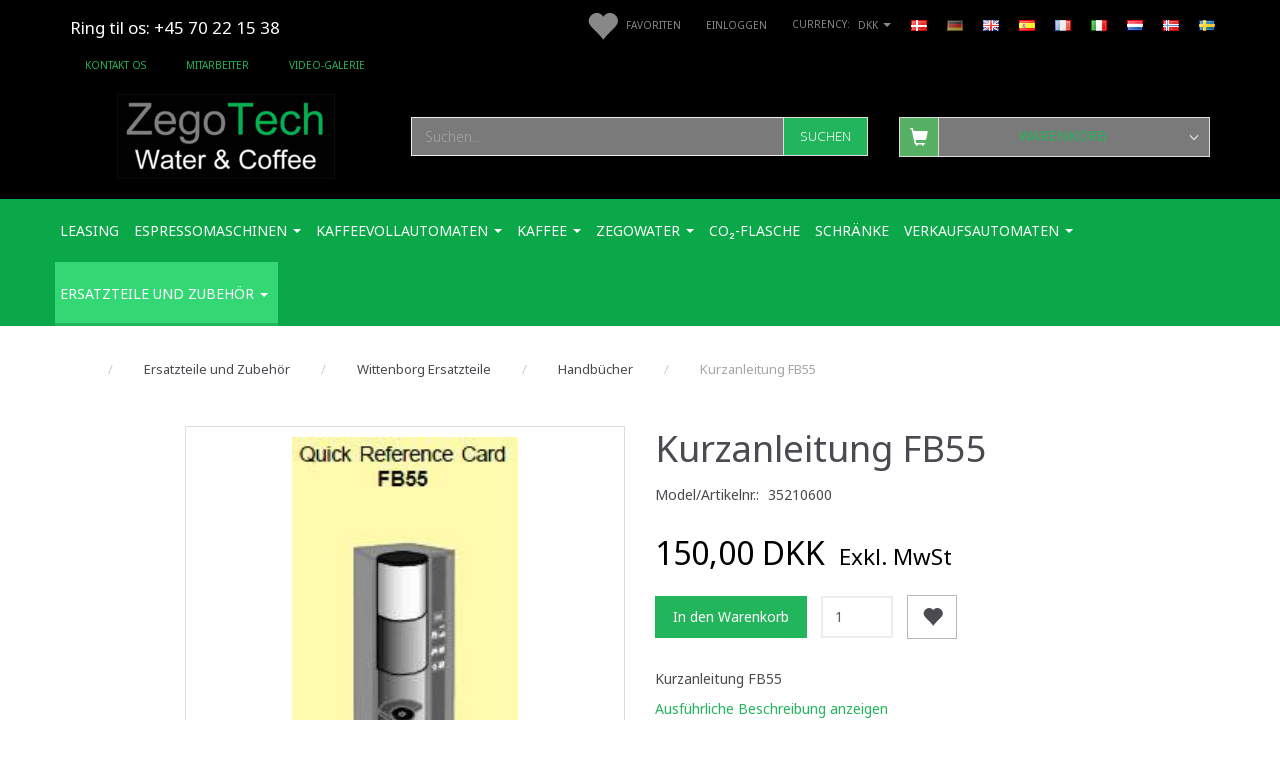

--- FILE ---
content_type: text/html; charset=UTF-8
request_url: https://zegotech.dk/de/handbuecher-78/kurzanleitung-fb55-p357
body_size: 43957
content:
<!doctype html>
<html class="no-js  "
	lang="de"
>
<head>
			<title>Kaufen Sie Kurzanleitung FB55 - Angebot: 187,50 DKK,-</title>
		<meta charset="utf-8">
		<meta http-equiv="X-UA-Compatible" content="IE=edge,chrome=1">
				<meta name="description" content="Kurzanleitung FB55">
				<meta name="keywords" content="">
		<meta name="viewport" content="width=device-width, initial-scale=1, maximum-scale=1">
											
	<meta property="og:site_name" content="Zego Tech ApS. Water &amp; Coffee">
	<meta property="og:type" content="product">
	<meta property="og:title" content="Kaufen Sie Kurzanleitung FB55 - Angebot: 187,50 DKK,-">
	<meta property="og:url" content="https://zegotech.dk/de/handbuecher-78/kurzanleitung-fb55-p357">
	<meta property="og:image" content="https://zegotech.dk/media/cache/fb_image_thumb/product-images/35/7/Kortfattet%20manual%20FB55%20GB.jpg?1489658892">
	<meta property="og:description" content=" Kurzanleitung FB55 ">
	


	<link rel="apple-touch-icon" href="/apple-touch-icon.png">

			<noscript>
	<style>
		.mm-inner .dropup,
		.mm-inner .dropdown {
			position: relative !important;
		}

		.dropdown:hover > .dropdown-menu {
			display: block !important;
			visibility: visible !important;
			opacity: 1;
		}

		.image.loading {
			opacity: 1;
		}

		.search-popup:hover .search {
			display: block;
		}
	</style>
</noscript>

<link rel="stylesheet" href="/build/frontend-theme/480.04a0f6ae.css"><link rel="stylesheet" href="/build/frontend-theme/theme.a6591fcf.css">
	
			<script id="obbIePolyfills">

	/**
	 * Object.assign() for IE11
	 * https://developer.mozilla.org/en-US/docs/Web/JavaScript/Reference/Global_Objects/Object/assign#Polyfill
	 */
	if (typeof Object.assign !== 'function') {

		Object.defineProperty(Object, 'assign', {

			value: function assign(target, varArgs) {

				// TypeError if undefined or null
				if (target == null) {
					throw new TypeError('Cannot convert undefined or null to object');
				}

				var to = Object(target);

				for (var index = 1; index < arguments.length; index++) {

					var nextSource = arguments[index];

					if (nextSource != null) {

						for (var nextKey in nextSource) {

							// Avoid bugs when hasOwnProperty is shadowed
							if (Object.prototype.hasOwnProperty.call(nextSource, nextKey)) {
								to[nextKey] = nextSource[nextKey];
							}
						}
					}
				}

				return to;
			},

			writable: true,
			configurable: true
		});
	}

</script>
<script id="obbJqueryShim">

		!function(){var n=[],t=function(t){n.push(t)},o={ready:function(n){t(n)}};window.jQuery=window.$=function(n){return"function"==typeof n&&t(n),o},document.addEventListener("obbReady",function(){for(var t=n.shift();t;)t(),t=n.shift()})}();

	
</script>

<script id="obbInit">

	document.documentElement.className += (self === top) ? ' not-in-iframe' : ' in-iframe';

	window.obb = {

		DEVMODE: false,

		components: {},

		constants: {
			IS_IN_IFRAME: (self !== top),
		},

		data: {
			possibleDiscountUrl: '/de/discount/check-product',
			possibleWishlistUrl: '/de/wishlist/check',
			buildSliderUrl: '/de/slider',
		},

		fn: {},

		jsServerLoggerEnabled: false,
	};

</script>
<script id="obbConstants">

	/** @lends obbConstants */
	obb.constants = {
		HOST: 'https://zegotech.dk',

		// Environment
		IS_PROD_MODE: true,
		IS_DEV_MODE: false,
		IS_TEST_MODE: false,
		IS_TEST_RUNNING: document.documentElement.hasAttribute('webdriver'),

		// Browser detection
		// https://stackoverflow.com/a/23522755/1949503
		IS_BROWSER_SAFARI: /^((?!chrome|android).)*safari/i.test(navigator.userAgent),

		// Current currency
		CURRENCY: 'DKK',
		// Current currency
		CURRENCY_OPT: {
			'left': '',
			'right': ' DKK',
			'thousand': '.',
			'decimal': ',',
		},

		LOCALES: [{"code":"da","locale":"da_dk"},{"code":"de","locale":"de_de"},{"code":"en","locale":"en_us"},{"code":"es","locale":"es_es"},{"code":"fr","locale":"fr_fr"},{"code":"it","locale":"it_it"},{"code":"nl","locale":"nl_be"},{"code":"no","locale":"nb_no"},{"code":"sv","locale":"sv_se"}],

		// Common data attributes
		LAZY_LOAD_BOOL_ATTR: 'data-lazy-load',

		// Current language's localization id
		LOCALE_ID: 'de',

		// Shopping cart
		SHOPPINGCART_POPUP_STATUS: true,
		BROWSER_LANGUAGE_DETECTION_ENABLE: false,
		CART_COOKIE_GUEST_ID: '_gpp_gcid',
		CART_COOKIE_POPUP_FLAG: '_gpp_sc_popup',
		CART_IMAGE_WIDTH: '40',
		CART_IMAGE_HEIGHT: '40',

		COOKIE_FE_LIST_VIEW: '_gpp_shop_clw',
		COOKIE_FE_USER: '_gpp_y',
		COOKIE_FE_PURCHASE_SESSION: '_gpp_purchase_session',
		COOKIE_FE_TRACKING: '_gpp_tupv',
		COOKIE_FE_AGE: '_gpp_age',
		COOKIE_FE_LANGUAGE: '_gpp_shop_language',

		// Category page
		PRODUCT_LISTING_LAYOUT: 'grid',

		// Category filters
		FILTER_ANIMATION_DURATION: 400,
		FILTER_UPDATE_NUMBER_OF_PRODUCTS_DELAY: 400,
		FILTER_APPLY_DELAY: 2000,
		FILTER_PARAMS_WITH_MULTIPLE_VALUES_REGEXP: '^(av-\\d+|br|cat|stock|g-\\d+)$',

		// Viewport breakpoint widths
		viewport: {
			XP_MAX: 479,
			XS_MIN: 480,
			XS_MAX: 799,
			SM_MIN: 800,
			SM_MAX: 991,
			MD_MIN: 992,
			MD_MAX: 1199,
			LG_MIN: 1200,

			WIDTH_PARAM_IN_REQUEST: 'viewport_width',
			XP: 'xp',
			XS: 'xs',
			SM: 'sm',
			MD: 'md',
			LG: 'lg',
		},

		IS_SEARCH_AUTOCOMPLETE_ENABLED: true
	};

</script>

<script id="obbCookies">
	(function() {

		var obb = window.obb;

		obb.fn.setCookie = function setCookie(cname, cvalue, exdays) {
			var d = new Date();
			d.setTime(d.getTime() + (exdays * 24 * 60 * 60 * 1000));
			var expires = "expires=" + d.toUTCString();
			document.cookie = cname + "=" + cvalue + "; " + expires;
		};

		obb.fn.getCookie = function getCookie(cname) {
			var name = cname + "=";
			var ca = document.cookie.split(';');
			for (var i = 0; i < ca.length; i++) {
				var c = ca[i];
				while (c.charAt(0) == ' ') {
					c = c.substring(1);
				}
				if (c.indexOf(name) == 0) {
					return c.substring(name.length, c.length);
				}
			}
			return false;
		};

		
	})();
</script>

<script id="obbTranslations">

	/** @lends obbTranslations */
	obb.translations = {

		categories: "Kategorien",
		brands: "Marke",
		products: "Artikel",
		pages: "Seiten",

		confirm: "Best\u00e4tigen",
		confirmDelete: "M\u00f6chten Sie es wirklich l\u00f6schen?",
		confirmDeleteWishlist: "Sind Sie sicher, dass Sie diese Wunschliste mit all ihrem Inhalt l\u00f6schen werden?",

		add: "Hinzuf\u00fcgen",
		moreWithEllipsis: "Mehr...",

		foundProduct: "%s Produkt gefunden",
		foundProducts: "Gefunden %s Produkten",
		notAvailable: "Nicht verf\u00fcgbar",
		notFound: "Nicht gefunden",
		pleaseChooseVariant: "Bitte w\u00e4hle eine Variante",
		pleaseChooseAttribute: "Bitte w\u00e4hlen Sie %s",
		pleaseChooseAttributes: "Bitte w\u00e4hlen Sie %s und %s",

		viewAll: "Alle ansehen",
		viewAllFrom: "Alle anzeigen von",
		quantityStep: "Dieses Produkt wird nur in einer Menge von %s pro St\u00fcck verkauft",
		quantityMinimum: "Dieses Produkt wird nur in einer Menge von mindestens %s verkauft",
		quantityMaximum: "Dieses Produkt wird nur in einer Menge von maximal %s verkauft",

		notifications: {

			fillRequiredFields: "Nicht alle erforderlichen Felder sind ausgef\u00fcllt",
		},
		notAllProductAvaliableInSet: "Leider sind nicht alle Produkte in diesem Set verf\u00fcgbar. Bitte w\u00e4hlen Sie eine andere Variante oder entfernen Sie verpasste Produkte",
		wasCopiedToClipboard: "Text was copied to clipboard",
	};

</script>


	
	<link rel="icon" href="/favicon.ico"><!-- Google Tag Manager -->
<script>(function(w,d,s,l,i){w[l]=w[l]||[];w[l].push({'gtm.start':
new Date().getTime(),event:'gtm.js'});var f=d.getElementsByTagName(s)[0],
j=d.createElement(s),dl=l!='dataLayer'?'&l='+l:'';j.async=true;j.src=
'https://www.googletagmanager.com/gtm.js?id='+i+dl;f.parentNode.insertBefore(j,f);
})(window,document,'script','dataLayer','GTM-MWXVZDR');</script>
<!-- End Google Tag Manager -->
	
<script async src="https://www.googletagmanager.com/gtag/js?id=G-D9K88SRH29"></script>
<script id="OBBGoogleAnalytics4">
	window.dataLayer = window.dataLayer || [];

	function gtag() {
		dataLayer.push(arguments);
	}

	gtag('js', new Date());

	gtag('config', 'G-D9K88SRH29', {
		'anonymize_ip': false
		 });


	gtag('event', 'view_item', {
		currency: "DKK",
		value: 187.5,
		items: [
			{
				"item_id": "357",
				"item_name": "Kurzanleitung\u0020FB55",
				"item_brand": "",
				"item_category": "Ersatzteile\u0020und\u0020Zubeh\u00F6r\u0020\/\u0020Wittenborg\u0020Ersatzteile\u0020\/\u0020Handb\u00FCcher",
				"quantity": 1,
				"price": 187.5,
				"url": "https://zegotech.dk/de/handbuecher-78/kurzanleitung-fb55-p357",
				"image_url": "https://zegotech.dk/media/cache/product_info_main_thumb/product-images/35/7/Kortfattet%20manual%20FB55%20GB.jpg"
			}
		]
	});



</script>
<meta name="google-site-verification" content="cUvyMPDJX-7NYC64jL2MmprPwGV-5NJ65q9amgfrKcI" /><meta name="google-site-verification" content="2YlHiKXTHzH9imbcetJbknT5gic-tg3i0dV8LmxiH-Y" /><!-- Facebook Pixel Code -->
<script>
	if (!fbEventId) {
		var fbEventId = Date.now() + Math.random();
	}

	!function(f,b,e,v,n,t,s)
	{if(f.fbq)return;n=f.fbq=function(){n.callMethod?
		n.callMethod.apply(n,arguments):n.queue.push(arguments)};
		if(!f._fbq)f._fbq=n;n.push=n;n.loaded=!0;n.version='2.0';
		n.queue=[];t=b.createElement(e);t.async=!0;
		t.src=v;s=b.getElementsByTagName(e)[0];
		s.parentNode.insertBefore(t,s)}(window, document,'script',
		'https://connect.facebook.net/en_US/fbevents.js');
	fbq('init', '1302806220335199');
			fbq('track', 'ViewContent', {
			currency: "DKK",
			value: 150,
			content_ids: 357,
			content_name: 'Kurzanleitung FB55',
			content_type: 'product',
			product_catalog_id: '1302806220335199',
			content_category: 'Handbücher'
		}, {eventID: fbEventId});
		$(function () {
		fbq('track', 'PageView');
		$(document).on('obbAjaxLoadFirstTarget.cart', function (event, params) {
			if (!params.success || !params.eventTrackingData) {
				return;
			}
			const products = params.eventTrackingData.products ? params.eventTrackingData.products : [];
			let addProductData = [];
			let productDataValue = 0;
			let productType = 'product';
			let productIds = [];
			products.forEach(function (product) {
				const quantity = fetchQuantityFromParameters(params.additionalParameters);
				if(product.articleId) {
					productType = 'product_group';
				}
				productDataValue += product.value * quantity;
				addProductData.push({
					id: product.productId,
					quantity: quantity ? quantity : 1
				});
				productIds.push(product.productId);
			});
			if (params.eventName === 'cart.add') {
				fbq('track', 'AddToCart', {
					value: productDataValue,
					currency: 'DKK',
					contents: addProductData,
					content_ids: productIds,
					content_type: productType,
					product_catalog_id: '927545238173589',
				}, {eventID: getArticleLines()});
			}
		});
	});
	function fetchQuantityFromParameters(queryString) {
		const splitedParams = queryString.split("&");
		for (let i = 0; i < splitedParams.length; i++) {
			if (~splitedParams[i].indexOf('quantity')) {
				return splitedParams[i].match(/=(\d+)/)[1];
			}
		}
		return null;
	}

	function getArticleLines() {
		let exists = [];
		let cartLineQty = '';

		$('.cart-item-quantity').filter(function () {
			const cartLineId = this.name.replace(/\D/g, '');
			if (!_.includes(exists, cartLineId)) {
				exists.push(cartLineId);
				cartLineQty += cartLineId + this.value;
			}
		});
		return cartLineQty;
	}
</script>
<noscript><img height="1" width="1" style="display:none"
               src="https://www.facebook.com/tr?id=1302806220335199&ev=PageView&noscript=1"
	/></noscript>
<!-- End Facebook Pixel Code --><!-- Google tag (gtag.js) -->
<script async src="https://www.googletagmanager.com/gtag/js?id=AW-1015882202"></script>
<script>
  window.dataLayer = window.dataLayer || [];
  function gtag(){dataLayer.push(arguments);}
  gtag('js', new Date());

  gtag('config', 'AW-1015882202');
</script><!-- Clarity tracking code for https://zegotech.dk/ -->
<script>
    (function(c,l,a,r,i,t,y){
        c[a]=c[a]||function(){(c[a].q=c[a].q||[]).push(arguments)};
        t=l.createElement(r);t.async=1;t.src="https://www.clarity.ms/tag/"+i+"?ref=bwt";
        y=l.getElementsByTagName(r)[0];y.parentNode.insertBefore(t,y);
    })(window, document, "clarity", "script", "v0b1h4wg35");
</script>
	
</head>

<body class="	page-product pid357 	
">
	<!-- Google Tag Manager (noscript) -->
<noscript><iframe src="https://www.googletagmanager.com/ns.html?id=GTM-MWXVZDR"
height="0" width="0" style="display:none;visibility:hidden"></iframe></noscript>
<!-- End Google Tag Manager (noscript) -->
	


	<div id="page-wrapper" class="page-wrapper">

		<section id="page-inner" class="page-inner">

			<header id="header" class="site-header">
									
<div
	class="navbar-default navbar-mobile visible-xp-block visible-xs-block "
	data-hook="mobileNavbar"
	role="tabpanel"
>
	<div class="container">

		<div class="clearfix">
			
<div
	class="sidebar-toggle-wrap visible-xp-block visible-xs-block pull-left"
>
	<button
		class="btn btn-default sidebar-toggle sidebar-toggle-general"
		data-hook="toggleMobileMenu"
	>
		<i class="icon-bars">
			<span class="sr-only">Anzeige ändern</span>
			<span class="icon-bar"></span>
			<span class="icon-bar"></span>
			<span class="icon-bar"></span>
		</i>
		<span>Menü</span>
	</button>
</div>

			<ul class="nav navbar-nav nav-pills navbar-mobile-tabs pull-right">

				<li>
					<a
						class="toggle-price-vat"
						title="Preise&#x20;inkl.&#x20;MwSt.&#x20;anzeigen"
						href="https://zegotech.dk/de/_switch/price_vat"
					>
						<i class="glyphicon glyphicon-euro"></i>
					</a>
				</li>
				<li>
					<a
						class="toggle-tab-search"
						title="Suchen"
						data-toggle="pill"
					>
						<i class="glyphicon glyphicon-search"></i>
					</a>
				</li>
								<li>
										
<a class="wishlist"
   id="wishlist-link"
   href="/de/user/check?go=/de/wishlist/"
   title="Favoriten"
	   data-show-modal-and-set-href-as-form-action=""
   data-target="#login-modal"
		>
	<i class="glyphicon glyphicon-heart"></i>
	<span class="title hidden-xp hidden-xs">
		Favoriten
	</span>
</a>

				</li>
				
				<li>
											<a
							class="login"
							data-hook="mobileNavbar-loginButton"
							title="Anmelden"
							href="/de/user/"
							data-toggle="modal"
							data-target="#login-modal"
						>
							<i class="glyphicon glyphicon-user"></i>
						</a>
									</li>

									<li>
						<a
							class="toggle-tab-minicart "
							title="Cart"
							data-hook="mobileNavbar"
							href="#navbarMobileMinicart"
							data-toggle="pill"
						>
							<i class="glyphicon glyphicon-shopping-cart"></i>
							<span class="count badge"></span>
						</a>
					</li>
				
			</ul>
		</div>

		<div class="tab-content">
			<div
				class="tab-pane fade page-content tab-userbar"
				id="navbarMobileUserbar"
				data-hook="mobileNavbar-userMenu"
				role="tabpanel"
			>
				<ul class="nav navbar-nav">
					

						<li>
									
<a class="wishlist"
   id="wishlist-link"
   href="/de/user/check?go=/de/wishlist/"
   title="Favoriten"
	   data-show-modal-and-set-href-as-form-action=""
   data-target="#login-modal"
		>
	<i class="glyphicon glyphicon-heart"></i>
	<span class="title hidden-xp hidden-xs">
		Favoriten
	</span>
</a>

			</li>
				<li>
			<a class="login login-link"
   href="/de/user/"
   title="Anmelden"
   data-toggle="modal"
   data-target="#login-modal"
	>
	<i class="glyphicon glyphicon-user"></i>
	<span class="title">
		Einloggen
	</span>
</a>
		</li>
	
				</ul>
			</div>
		</div>

	</div>
</div>
														<nav class="navbar navbar-inverse hidden-xp hidden-xs" role="navigation"> 		<div class="container"> 			<div class="collapse navbar-collapse">
	<ul class="language nav nav-small-icons navbar-nav navbar-right">
						<li>
			<a class="btn btn-link switch-lang-da "
			    title="da"
			    href="https://zegotech.dk/manualer-78/kortfattet-vejledning-fb55-gb-p357"
			    data-default-currency="DKK"
			    hreflang="da-dk"
				>
												<img alt="da" src="/images/../bundles/openbizboxbackend/images/flags/dk.gif" width="16" height="11"/>
							</a>
		</li>
			<li>
			<a class="btn btn-link switch-lang-de  disabled "
			    title="de"
			    href="https://zegotech.dk/de/handbuecher-78/kurzanleitung-fb55-p357"
			    data-default-currency="EUR"
			    hreflang="de-de"
				>
												<img alt="de" src="/images/../bundles/openbizboxbackend/images/flags/de.gif" width="16" height="11"/>
							</a>
		</li>
			<li>
			<a class="btn btn-link switch-lang-en "
			    title="en"
			    href="https://zegotech.dk/en/manuals-78/brief-guide-fb55-gb-p357"
			    data-default-currency="USD"
			    hreflang="en-gb"
				>
												<img alt="en" src="/images/../bundles/openbizboxbackend/images/flags/gb.gif" width="16" height="11"/>
							</a>
		</li>
			<li>
			<a class="btn btn-link switch-lang-es "
			    title="es"
			    href="https://zegotech.dk/es/manuales-78/breve-gua-fb55-gb-p357"
			    data-default-currency="EUR"
			    hreflang="es-es"
				>
												<img alt="es" src="/images/../bundles/openbizboxbackend/images/flags/es.gif" width="16" height="11"/>
							</a>
		</li>
			<li>
			<a class="btn btn-link switch-lang-fr "
			    title="fr"
			    href="https://zegotech.dk/fr/manuels-78/bref-guide-fb55-gb-p357"
			    data-default-currency=""
			    hreflang="fr-fr"
				>
												<img alt="fr" src="/images/../bundles/openbizboxbackend/images/flags/fr.gif" width="16" height="11"/>
							</a>
		</li>
			<li>
			<a class="btn btn-link switch-lang-it "
			    title="it"
			    href="https://zegotech.dk/it/manuali-78/kortfattet-vejledning-fb55-gb-p357"
			    data-default-currency=""
			    hreflang="it-it"
				>
												<img alt="it" src="/images/../bundles/openbizboxbackend/images/flags/it.gif" width="16" height="11"/>
							</a>
		</li>
			<li>
			<a class="btn btn-link switch-lang-nl "
			    title="nl"
			    href="https://zegotech.dk/nl/handleidingen-78/kortfattet-vejledning-fb55-gb-p357"
			    data-default-currency=""
			    hreflang="nl-nl"
				>
												<img alt="nl" src="/images/../bundles/openbizboxbackend/images/flags/nl.gif" width="16" height="11"/>
							</a>
		</li>
			<li>
			<a class="btn btn-link switch-lang-no "
			    title="no"
			    href="https://zegotech.dk/no/haandboeker-78/kortveiledning-fb55-gb-p357"
			    data-default-currency="NOK"
			    hreflang="no-no"
				>
												<img alt="no" src="/images/../bundles/openbizboxbackend/images/flags/no.gif" width="16" height="11"/>
							</a>
		</li>
			<li>
			<a class="btn btn-link switch-lang-sv "
			    title="sv"
			    href="https://zegotech.dk/sv/manualer-78/kortfattad-guide-fb55-gb-p357"
			    data-default-currency="SEK"
			    hreflang="sv-dk"
				>
												<img alt="sv" src="/images/../bundles/openbizboxbackend/images/flags/se.gif" width="16" height="11"/>
							</a>
		</li>
	
	</ul>
	<script>
		$(function() {
			const currency = obb.fn.getCookie('_gpp_shop_currency');
			$('.language.nav a').click(function(e) {
				// intercept location. check data-default-currency. if not empty and currency cookie is empty then add ?currency to location and redirect
				const defaultCurrency = $(this).data('default-currency');
				if (defaultCurrency && !currency) {
					e.preventDefault();
					let href = $(this).attr('href');
					const separator = href.includes('?') ? '&' : '?';
					href += separator + 'currency=' + defaultCurrency;
					window.location.href = href;
				}
			});
		});
	</script>

  				 				

	<ul class="currency nav navbar-left navbar-nav navbar-right">
		<li class="dropdown">
			<a
				href="#"
				class="dropdown-toggle current-currency"
				data-toggle="dropdown"
							>
				<span class="title">DKK</span>
				<span class="caret"></span>
			</a>
			<ul class="dropdown-menu js-url-switcher">
									<li class="currency-CHF">
						<a href="#" data-url="https://zegotech.dk/de/handbuecher-78/kurzanleitung-fb55-p357?currency=CHF">
							CHF
						</a>
					</li>
									<li class="currency-DKK active">
						<a href="#" data-url="https://zegotech.dk/de/handbuecher-78/kurzanleitung-fb55-p357?currency=DKK">
							DKK
						</a>
					</li>
									<li class="currency-EUR">
						<a href="#" data-url="https://zegotech.dk/de/handbuecher-78/kurzanleitung-fb55-p357?currency=EUR">
							EUR
						</a>
					</li>
									<li class="currency-GBP">
						<a href="#" data-url="https://zegotech.dk/de/handbuecher-78/kurzanleitung-fb55-p357?currency=GBP">
							GBP
						</a>
					</li>
									<li class="currency-NOK">
						<a href="#" data-url="https://zegotech.dk/de/handbuecher-78/kurzanleitung-fb55-p357?currency=NOK">
							NOK
						</a>
					</li>
									<li class="currency-SEK">
						<a href="#" data-url="https://zegotech.dk/de/handbuecher-78/kurzanleitung-fb55-p357?currency=SEK">
							SEK
						</a>
					</li>
									<li class="currency-USD">
						<a href="#" data-url="https://zegotech.dk/de/handbuecher-78/kurzanleitung-fb55-p357?currency=USD">
							USD
						</a>
					</li>
							</ul>
		</li>
	</ul>
  				

	<ul
		class="userbar nav navbar-nav navbar-right"
		id="userbar"
		
	>

					<li>
									
<a class="wishlist"
   id="wishlist-link"
   href="/de/user/check?go=/de/wishlist/"
   title="Favoriten"
	   data-show-modal-and-set-href-as-form-action=""
   data-target="#login-modal"
		>
	<i class="glyphicon glyphicon-heart"></i>
	<span class="title hidden-xp hidden-xs">
		Favoriten
	</span>
</a>

			</li>
		
					<li>
				<a class="login login-link"
   href="/de/user/"
   title="Anmelden"
   data-toggle="modal"
   data-target="#login-modal"
	>
	<i class="glyphicon glyphicon-user"></i>
	<span class="title">
		Einloggen
	</span>
</a>
			</li>
			</ul>

 <div class="space-separator hidden-xp hidden-xs size-small" style=""></div> 				 				<div class="custom-text kunderservice navbar-nav">



<h3><span style="color: #ffffff;"><a style="color: #ffffff;" href="tel:+4570221538">Ring til os: +45 70 22 15 38</a></span></h3>
<div id="gtx-trans" style="position: absolute; left: 114px; top: 58px;">
<div class="gtx-trans-icon">&nbsp;</div>
</div>
</div>
	
	<ul class="info-menu nav nav-links hidden-xp hidden-xs navbar-nav">
		
	
	
		
		<li class="hidden-xp hidden-xs navbar-nav ">
			<a href="/de/information/contact/">
				Kontakt os
			</a>
		</li>

	
		
		<li class="hidden-xp hidden-xs navbar-nav ">
			<a href="/de/information/mitarbeiter/">
				Mitarbeiter
			</a>
		</li>

	
		
		<li class="hidden-xp hidden-xs navbar-nav ">
			<a href="/de/information/video-galerie/">
				Video-Galerie
			</a>
		</li>

	

	</ul>


  			</div> 		</div> 	</nav><div class="container text-center"> 		<div class="row text-center"> 			<div class="col-md-7"> 				
<div
	class="logo  logo-kind-image"
	
	id="logo"
>
	<a
			aria-label="Zego&#x20;Tech&#x20;ApS.&#x20;Water&#x20;&amp;&#x20;Coffee"
			href="/de/"
			data-store-name="Zego&#x20;Tech&#x20;ApS.&#x20;Water&#x20;&amp;&#x20;Coffee"
		><img
					class="logo-image"
					src="https://zegotech.dk/media/cache/logo_thumb_auto_resize/images/ZegoTech%20Water%20og%20Coffee%20logo.png?1571236142"
					alt="Zego&#x20;Tech&#x20;ApS.&#x20;Water&#x20;&amp;&#x20;Coffee"
				></a></div>
  			</div> 			<div class="col-md-10"> 				<div class="space-separator hidden-xp hidden-xs size-medium" style=""></div>
<form method="GET"
	  action="/de/search/"
	  class="dropdown search hidden-xp hidden-xs"
	  data-target="modal"
	  
>
			<div class="input-group">
			
	<input
		id="search-input-desktop"
		type="search"
		class="form-control search-autocomplete"
		name="q"
		maxlength="255"
		placeholder="Suchen..."
		value=""
		data-request-url="/de/search/suggestion/"
		aria-haspopup="true"
		aria-expanded="false"
			>
			<span class="input-group-btn">
				<button class="btn btn-default" type="submit" aria-label="Suchen">
										<span>Suchen</span>
									</button>
			</span>
		</div>
	</form>
  			</div> 			<div class="col-md-7"><div class="space-separator hidden-xp hidden-xs size-medium" style=""></div> 				
	<ul
		class="minicart minicart-compact  nav text-center hidden-xp hidden-xs"
		id="minicart"
		
	>
		<li
			class="dropdown"
			data-backdrop="static"
			data-dropdown-align="right"
			data-reload-name="cart"
			data-reload-url="/de/cart/show/minicart/compact"
		>
			
<a aria-label="Warenkorb" href="/de/cart/"  data-toggle="dropdown" data-hover="dropdown" data-link-is-clickable>

	<i class="glyphicon glyphicon-shopping-cart"></i>
	<span class="title">
		Warenkorb
	</span>
	<span class="total">
		
	</span>
	<span class="count badge">
		0
	</span>

</a>

<div class="dropdown-menu prevent-click-event-propagation">
	

	<div class="cart cart-compact panel panel-default  "
		
	>
		<div class="panel-heading">
			Warenkorb
		</div>

		<div class="panel-body"
			 data-reload-name="cart"
			 data-reload-url="/de/cart/show/cartbody_minified/compact"
		>
			

	<div class="inner empty">
		<span class="empty-cart-message">
			Sie haben noch nichts in Ihrem Warenkorb.
		</span>
	</div>




			
		</div>

		<div class="panel-footer">

			<form action="/de/checkout">
				<button type="submit" class="btn btn-primary btn-block">
					Zur Kasse
				</button>
			</form>

			<form action="/de/cart/">
				<button type="submit" class="btn btn-default btn-block">
					Einkaufskorb anzeigen
				</button>
			</form>
		</div>

	</div>
</div>

		</li>
	</ul>
  			</div> 		</div> 	</div><nav class="navbar navbar-default mm">  	<div class="container">  		<div class="collapse navbar-collapse">  			  		



					
		<ul class="horizontal-categories-menu nav navbar-nav navbar-nav mm-inner max-level-3 ">
											
						 	
			
	<li class="cid174 level1"
					data-dropdown-align="left"
			>
		<a class=""
		   href="/de/leasing-174/"
					>
			
			<span class="col-title">
				<span class="title">Leasing</span>

				
				</span>
		</a>

						
			</li>

											
						 	
								
	<li class="cid145 level1 has-children dropdown"
					data-dropdown-align="left"
			>
		<a class="dropdown-toggle"
		   href="/de/espressomaschinen-145/"
							data-toggle="dropdown"
				data-hover="dropdown"
				data-link-is-clickable
					>
			
			<span class="col-title">
				<span class="title">Espressomaschinen</span>

				
				<span class="caret"></span>
				</span>
		</a>

											
								<ul class="dropdown-menu hidden">
				
																			
		
			
	<li class="cid97 level2"
			>
		<a class=""
		   href="/de/etna-97/"
					>
			
			<span class="col-title">
				<span class="title">ETNA</span>

				
				</span>
		</a>

						
			</li>

															
		
			
	<li class="cid99 level2"
			>
		<a class=""
		   href="/de/caf-espresso-99/"
					>
			
			<span class="col-title">
				<span class="title">Café Espresso</span>

				
				</span>
		</a>

						
			</li>

															
		
			
	<li class="cid86 level2"
			>
		<a class=""
		   href="/de/franke-86/"
					>
			
			<span class="col-title">
				<span class="title">FRANKE</span>

				
				</span>
		</a>

						
			</li>

															
		
			
	<li class="cid45 level2"
			>
		<a class=""
		   href="/de/zegocoffee-45/"
					>
			
			<span class="col-title">
				<span class="title">ZegoCoffee</span>

				
				</span>
		</a>

						
			</li>

												</ul>
			</li>

											
						 	
								
	<li class="cid93 level1 has-children dropdown"
					data-dropdown-align="left"
			>
		<a class="dropdown-toggle"
		   href="/de/kaffeevollautomaten-93/"
							data-toggle="dropdown"
				data-hover="dropdown"
				data-link-is-clickable
					>
			
			<span class="col-title">
				<span class="title">Kaffeevollautomaten</span>

				
				<span class="caret"></span>
				</span>
		</a>

											
								<ul class="dropdown-menu hidden">
				
																			
		
			
	<li class="cid66 level2"
			>
		<a class=""
		   href="/de/gebrauchte-wittenborg-automaten-66/"
					>
			
			<span class="col-title">
				<span class="title">Gebrauchte Wittenborg-Automaten</span>

				
				</span>
		</a>

						
			</li>

															
		
			
	<li class="cid81 level2"
			>
		<a class=""
		   href="/de/wittenborg-generalueberholt-81/"
					>
			
			<span class="col-title">
				<span class="title">Wittenborg – Generalüberholt</span>

				
				</span>
		</a>

						
			</li>

															
		
			
	<li class="cid80 level2"
			>
		<a class=""
		   href="/de/bonamat-80/"
					>
			
			<span class="col-title">
				<span class="title">Bonamat</span>

				
				</span>
		</a>

						
			</li>

															
		
								
	<li class="cid59 level2 has-children"
			>
		<a class=""
		   href="/de/eco1-btc-59/"
					>
			
			<span class="col-title">
				<span class="title">Eco1 BTC</span>

				
				</span>
		</a>

											
								<ul class="">
				
																			
		
			
	<li class="cid60 level3"
			>
		<a class=""
		   href="/de/zubehoer-60/"
					>
			
			<span class="col-title">
				<span class="title">Zubehör</span>

				
				</span>
		</a>

											
			</li>

												</ul>
			</li>

												</ul>
			</li>

											
						 	
								
	<li class="cid102 level1 has-children dropdown"
					data-dropdown-align="left"
			>
		<a class="dropdown-toggle"
		   href="/de/kaffee-102/"
							data-toggle="dropdown"
				data-hover="dropdown"
				data-link-is-clickable
					>
			
			<span class="col-title">
				<span class="title">Kaffee</span>

				
				<span class="caret"></span>
				</span>
		</a>

											
								<ul class="dropdown-menu hidden">
				
																			
		
			
	<li class="cid181 level2"
			>
		<a class=""
		   href="/de/kohlendioxid-co-kohlensaeure-181/"
					>
			
			<span class="col-title">
				<span class="title">Kohlendioxid CO₂ Kohlensäure</span>

				
				</span>
		</a>

						
			</li>

															
		
								
	<li class="cid105 level2 has-children"
			>
		<a class=""
		   href="/de/kaffee-105/"
					>
			
			<span class="col-title">
				<span class="title">Kaffee</span>

				
				</span>
		</a>

											
								<ul class="">
				
																			
		
			
	<li class="cid103 level3"
			>
		<a class=""
		   href="/de/ganze-kaffeebohnen-103/"
					>
			
			<span class="col-title">
				<span class="title">Ganze Kaffeebohnen</span>

				
				</span>
		</a>

											
			</li>

															
		
			
	<li class="cid104 level3"
			>
		<a class=""
		   href="/de/gemahlener-kaffee-104/"
					>
			
			<span class="col-title">
				<span class="title">Gemahlener Kaffee</span>

				
				</span>
		</a>

											
			</li>

															
		
			
	<li class="cid111 level3"
			>
		<a class=""
		   href="/de/instantkaffee-111/"
					>
			
			<span class="col-title">
				<span class="title">Instantkaffee</span>

				
				</span>
		</a>

											
			</li>

												</ul>
			</li>

															
		
			
	<li class="cid106 level2"
			>
		<a class=""
		   href="/de/kakao-106/"
					>
			
			<span class="col-title">
				<span class="title">Kakao</span>

				
				</span>
		</a>

						
			</li>

															
		
			
	<li class="cid107 level2"
			>
		<a class=""
		   href="/de/trockenmilch-milchpulver-107/"
					>
			
			<span class="col-title">
				<span class="title">Trockenmilch / Milchpulver</span>

				
				</span>
		</a>

						
			</li>

															
		
								
	<li class="cid110 level2 has-children"
			>
		<a class=""
		   href="/de/tee-110/"
					>
			
			<span class="col-title">
				<span class="title">Tee</span>

				
				</span>
		</a>

											
								<ul class="">
				
																			
		
			
	<li class="cid148 level3"
			>
		<a class=""
		   href="/de/teapigs-148/"
					>
			
			<span class="col-title">
				<span class="title">Teapigs</span>

				
				</span>
		</a>

											
			</li>

												</ul>
			</li>

															
		
			
	<li class="cid108 level2"
			>
		<a class=""
		   href="/de/zucker-108/"
					>
			
			<span class="col-title">
				<span class="title">Zucker</span>

				
				</span>
		</a>

						
			</li>

															
		
			
	<li class="cid112 level2"
			>
		<a class=""
		   href="/de/untersetzer-112/"
					>
			
			<span class="col-title">
				<span class="title">Untersetzer</span>

				
				</span>
		</a>

						
			</li>

															
		
			
	<li class="cid109 level2"
			>
		<a class=""
		   href="/de/tassen-tassen-109/"
					>
			
			<span class="col-title">
				<span class="title">Tassen / Tassen</span>

				
				</span>
		</a>

						
			</li>

															
		
			
	<li class="cid113 level2"
			>
		<a class=""
		   href="/de/thermoskannen-karaffen-113/"
					>
			
			<span class="col-title">
				<span class="title">Thermoskannen / Karaffen</span>

				
				</span>
		</a>

						
			</li>

															
		
			
	<li class="cid114 level2"
			>
		<a class=""
		   href="/de/zubehoer-114/"
					>
			
			<span class="col-title">
				<span class="title">Zubehör</span>

				
				</span>
		</a>

						
			</li>

												</ul>
			</li>

											
						 	
								
	<li class="cid17 level1 has-children dropdown"
					data-dropdown-align="left"
			>
		<a class="dropdown-toggle"
		   href="/de/zegowater-17/"
							data-toggle="dropdown"
				data-hover="dropdown"
				data-link-is-clickable
					>
			
			<span class="col-title">
				<span class="title">ZegoWater</span>

				
				<span class="caret"></span>
				</span>
		</a>

											
								<ul class="dropdown-menu hidden">
				
																			
		
			
	<li class="cid160 level2"
			>
		<a class=""
		   href="/de/beruehrungsloses-trinkwasser-160/"
					>
			
			<span class="col-title">
				<span class="title">Berührungsloses Trinkwasser</span>

				
				</span>
		</a>

						
			</li>

															
		
			
	<li class="cid176 level2"
			>
		<a class=""
		   href="/de/eiswasser-und-sprudel-176/"
					>
			
			<span class="col-title">
				<span class="title">Eiswasser und Sprudel</span>

				
				</span>
		</a>

						
			</li>

															
		
			
	<li class="cid157 level2"
			>
		<a class=""
		   href="/de/all-in-one-157/"
					>
			
			<span class="col-title">
				<span class="title">All in one</span>

				
				</span>
		</a>

						
			</li>

															
		
			
	<li class="cid158 level2"
			>
		<a class=""
		   href="/de/kantinenwasser-158/"
					>
			
			<span class="col-title">
				<span class="title">Kantinenwasser</span>

				
				</span>
		</a>

						
			</li>

															
		
			
	<li class="cid156 level2"
			>
		<a class=""
		   href="/de/tischmodell-156/"
					>
			
			<span class="col-title">
				<span class="title">Tischmodell</span>

				
				</span>
		</a>

						
			</li>

															
		
			
	<li class="cid155 level2"
			>
		<a class=""
		   href="/de/dvt-wasser-155/"
					>
			
			<span class="col-title">
				<span class="title">DVT Wasser</span>

				
				</span>
		</a>

						
			</li>

															
		
			
	<li class="cid154 level2"
			>
		<a class=""
		   href="/de/wasserhahn-mit-kochendem-wasser-154/"
					>
			
			<span class="col-title">
				<span class="title">Wasserhahn mit kochendem Wasser</span>

				
				</span>
		</a>

						
			</li>

															
		
			
	<li class="cid153 level2"
			>
		<a class=""
		   href="/de/standmodelle-153/"
					>
			
			<span class="col-title">
				<span class="title">Standmodelle</span>

				
				</span>
		</a>

						
			</li>

															
		
			
	<li class="cid164 level2"
			>
		<a class=""
		   href="/de/vola-164/"
					>
			
			<span class="col-title">
				<span class="title">VOLA</span>

				
				</span>
		</a>

						
			</li>

															
		
			
	<li class="cid162 level2"
			>
		<a class=""
		   href="/de/tropfschalen-162/"
					>
			
			<span class="col-title">
				<span class="title">Tropfschalen</span>

				
				</span>
		</a>

						
			</li>

															
		
			
	<li class="cid163 level2"
			>
		<a class=""
		   href="/de/reinigung-und-wartung-von-wasserkuehlern-eda-163/"
					>
			
			<span class="col-title">
				<span class="title">Reinigung und Wartung von Wasserkühlern EDA</span>

				
				</span>
		</a>

						
			</li>

															
		
			
	<li class="cid159 level2"
			>
		<a class=""
		   href="/de/wasserhahn-mit-eiskaltem-wasser-159/"
					>
			
			<span class="col-title">
				<span class="title">Wasserhahn mit eiskaltem Wasser</span>

				
				</span>
		</a>

						
			</li>

															
		
			
	<li class="cid144 level2"
			>
		<a class=""
		   href="/de/wasserloesungen-144/"
					>
			
			<span class="col-title">
				<span class="title">Wasserlösungen</span>

				
				</span>
		</a>

						
			</li>

															
		
								
	<li class="cid43 level2 has-children"
			>
		<a class=""
		   href="/de/zapfhaehne-43/"
					>
			
			<span class="col-title">
				<span class="title">Zapfhähne</span>

				
				</span>
		</a>

											
								<ul class="">
				
																			
		
			
	<li class="cid73 level3"
			>
		<a class=""
		   href="/de/alle-zapfhaehne-73/"
					>
			
			<span class="col-title">
				<span class="title">Alle Zapfhähne</span>

				
				</span>
		</a>

											
			</li>

															
		
			
	<li class="cid87 level3"
			>
		<a class=""
		   href="/de/tropfschalen-fuer-trinkwasserkuehler-87/"
					>
			
			<span class="col-title">
				<span class="title">Tropfschalen für Trinkwasserkühler</span>

				
				</span>
		</a>

											
			</li>

															
		
			
	<li class="cid123 level3"
			>
		<a class=""
		   href="/de/kona-steriles-wasser-123/"
					>
			
			<span class="col-title">
				<span class="title">Kona steriles Wasser</span>

				
				</span>
		</a>

											
			</li>

												</ul>
			</li>

															
		
			
	<li class="cid178 level2"
			>
		<a class=""
		   href="/de/wood-tap-178/"
					>
			
			<span class="col-title">
				<span class="title">Wood Tap</span>

				
				</span>
		</a>

						
			</li>

															
		
			
	<li class="cid179 level2"
			>
		<a class=""
		   href="/de/bestseller-produkte-179/"
					>
			
			<span class="col-title">
				<span class="title">Bestseller-Produkte</span>

				
				</span>
		</a>

						
			</li>

															
		
			
	<li class="cid180 level2"
			>
		<a class=""
		   href="/de/ersatzteile-180/"
					>
			
			<span class="col-title">
				<span class="title">Ersatzteile</span>

				
				</span>
		</a>

						
			</li>

															
		
			
	<li class="cid182 level2"
			>
		<a class=""
		   href="/de/co2-flaschen-182/"
					>
							<div class="col-image">
					<img
						src="https://zegotech.dk/media/cache/icon_16x16/category-images/18/2/Co2%20gas%20logo1676283466.3918.jpg?1676283466"
						width="16"
						height="16"
					>
				</div>
			
			<span class="col-title">
				<span class="title">CO2-Flaschen</span>

				
				</span>
		</a>

						
			</li>

															
		
			
	<li class="cid183 level2"
			>
		<a class=""
		   href="/de/kuechenspuele-sink-183/"
					>
			
			<span class="col-title">
				<span class="title">Küchenspüle – Sink</span>

				
				</span>
		</a>

						
			</li>

															
		
			
	<li class="cid184 level2"
			>
		<a class=""
		   href="/de/zegowine-184/"
					>
			
			<span class="col-title">
				<span class="title">ZegoWine</span>

				
				</span>
		</a>

						
			</li>

															
		
			
	<li class="cid188 level2"
			>
		<a class=""
		   href="/de/zego-beer-188/"
					>
			
			<span class="col-title">
				<span class="title">Zego Beer</span>

				
				</span>
		</a>

						
			</li>

															
		
			
	<li class="cid189 level2"
			>
		<a class=""
		   href="/de/eingebauter-wasserkuehler-189/"
					>
			
			<span class="col-title">
				<span class="title">Eingebauter Wasserkühler</span>

				
				</span>
		</a>

						
			</li>

												</ul>
			</li>

											
						 	
			
	<li class="cid131 level1"
					data-dropdown-align="left"
			>
		<a class=""
		   href="/de/co-flasche-131/"
					>
			
			<span class="col-title">
				<span class="title">CO₂-Flasche</span>

				
				</span>
		</a>

						
			</li>

											
						 	
			
	<li class="cid90 level1"
					data-dropdown-align="left"
			>
		<a class=""
		   href="/de/schraenke-90/"
					>
			
			<span class="col-title">
				<span class="title">Schränke</span>

				
				</span>
		</a>

						
			</li>

											
						 	
								
	<li class="cid142 level1 has-children dropdown"
					data-dropdown-align="left"
			>
		<a class="dropdown-toggle"
		   href="/de/verkaufsautomaten-142/"
							data-toggle="dropdown"
				data-hover="dropdown"
				data-link-is-clickable
					>
			
			<span class="col-title">
				<span class="title">Verkaufsautomaten</span>

				
				<span class="caret"></span>
				</span>
		</a>

											
								<ul class="dropdown-menu hidden">
				
																			
		
								
	<li class="cid82 level2 has-children"
			>
		<a class=""
		   href="/de/flaschen-dosenautomaten-82/"
					>
			
			<span class="col-title">
				<span class="title">Flaschen-/Dosenautomaten</span>

				
				</span>
		</a>

											
								<ul class="">
				
																			
		
			
	<li class="cid128 level3"
			>
		<a class=""
		   href="/de/vendo-ersatzteile-128/"
					>
			
			<span class="col-title">
				<span class="title">Vendo Ersatzteile</span>

				
				</span>
		</a>

											
			</li>

												</ul>
			</li>

															
		
			
	<li class="cid84 level2"
			>
		<a class=""
		   href="/de/lebensmittelautomaten-84/"
					>
			
			<span class="col-title">
				<span class="title">Lebensmittelautomaten</span>

				
				</span>
		</a>

						
			</li>

															
		
			
	<li class="cid83 level2"
			>
		<a class=""
		   href="/de/suessigkeitenautomaten-83/"
					>
			
			<span class="col-title">
				<span class="title">Süßigkeitenautomaten</span>

				
				</span>
		</a>

						
			</li>

															
		
			
	<li class="cid96 level2"
			>
		<a class=""
		   href="/de/bierzapfanlage-96/"
					>
			
			<span class="col-title">
				<span class="title">Bierzapfanlage</span>

				
				</span>
		</a>

						
			</li>

															
		
								
	<li class="cid61 level2 has-children"
			>
		<a class=""
		   href="/de/zahlungssysteme-fuer-automaten-61/"
					>
			
			<span class="col-title">
				<span class="title">Zahlungssysteme für Automaten</span>

				
				</span>
		</a>

											
								<ul class="">
				
																			
		
			
	<li class="cid62 level3"
			>
		<a class=""
		   href="/de/muenzmechaniken-62/"
					>
			
			<span class="col-title">
				<span class="title">Münzmechaniken</span>

				
				</span>
		</a>

											
			</li>

															
		
			
	<li class="cid63 level3"
			>
		<a class=""
		   href="/de/zugelassenes-dankort-terminal-63/"
					>
			
			<span class="col-title">
				<span class="title">Zugelassenes Dankort-Terminal</span>

				
				</span>
		</a>

											
			</li>

															
		
			
	<li class="cid152 level3"
			>
		<a class=""
		   href="/de/mobilepay-152/"
					>
			
			<span class="col-title">
				<span class="title">MobilePay</span>

				
				</span>
		</a>

											
			</li>

												</ul>
			</li>

															
		
			
	<li class="cid151 level2"
			>
		<a class=""
		   href="/de/kaffeeautomat-151/"
					>
			
			<span class="col-title">
				<span class="title">Kaffeeautomat</span>

				
				</span>
		</a>

						
			</li>

												</ul>
			</li>

											
						 	
													
	<li class="cid143 level1 parent has-children dropdown mm-columns-3"
					data-dropdown-align="center"
			>
		<a class="dropdown-toggle"
		   href="/de/ersatzteile-und-zubehoer-143/"
							data-toggle="dropdown"
				data-hover="dropdown"
				data-link-is-clickable
					>
			
			<span class="col-title">
				<span class="title">Ersatzteile und Zubehör</span>

				
				<span class="caret"></span>
				</span>
		</a>

											
								<ul class="dropdown-menu hidden mm-content">
				
											
			<li class="mm-column col-sm-1" style="width: 33.333333333333%;">
			<ul>
																																						
		
						
	<li class="cid134 level2 mm-cell"
			>
		<a class=""
		   href="/de/ersatzteile-fuer-wasserkuehler-134/"
					>
			
			<span class="col-title">
				<span class="title">Ersatzteile für Wasserkühler</span>

				
				</span>
		</a>

						
			</li>

																																																	
		
						
	<li class="cid133 level2 mm-cell"
			>
		<a class=""
		   href="/de/ersatzteile-etna-133/"
					>
			
			<span class="col-title">
				<span class="title">Ersatzteile ETNA</span>

				
				</span>
		</a>

						
			</li>

																																																	
		
						
	<li class="cid132 level2 mm-cell"
			>
		<a class=""
		   href="/de/mini-eco-ersatzteile-132/"
					>
			
			<span class="col-title">
				<span class="title">Mini Eco Ersatzteile</span>

				
				</span>
		</a>

						
			</li>

																																																	
		
						
	<li class="cid77 level2 mm-cell"
			>
		<a class=""
		   href="/de/reinigungsprodukte-fuer-kaffee-77/"
					>
			
			<span class="col-title">
				<span class="title">Reinigungsprodukte für Kaffee</span>

				
				</span>
		</a>

						
			</li>

																																																	
		
						
	<li class="cid101 level2 mm-cell"
			>
		<a class=""
		   href="/de/reparaturen-101/"
					>
			
			<span class="col-title">
				<span class="title">Reparaturen</span>

				
				</span>
		</a>

						
			</li>

																		</ul>
		</li>
			<li class="mm-column col-sm-1" style="width: 33.333333333333%;">
			<ul>
																																						
		
											
	<li class="cid12 level2 has-children mm-cell"
			>
		<a class=""
		   href="/de/entkalkungsfilter-12/"
					>
							<div class="col-image">
					<img
						src="https://zegotech.dk/media/cache/icon_16x16/category-images/12/Skaermbillede%202020-02-10%2013.34.131581340636.342.png?1581340636"
						width="16"
						height="16"
					>
				</div>
			
			<span class="col-title">
				<span class="title">Entkalkungsfilter</span>

				
				</span>
		</a>

											
								<ul class="">
				
																			
		
			
	<li class="cid116 level3"
			>
		<a class=""
		   href="/de/aktivkohlefilter-116/"
					>
			
			<span class="col-title">
				<span class="title">Aktivkohlefilter</span>

				
				</span>
		</a>

											
			</li>

															
		
			
	<li class="cid115 level3"
			>
		<a class=""
		   href="/de/bwt-filter-115/"
					>
			
			<span class="col-title">
				<span class="title">BWT Filter</span>

				
				</span>
		</a>

											
			</li>

															
		
			
	<li class="cid40 level3"
			>
		<a class=""
		   href="/de/verschieden-40/"
					>
			
			<span class="col-title">
				<span class="title">verschieden</span>

				
				</span>
		</a>

											
			</li>

															
		
			
	<li class="cid25 level3"
			>
		<a class=""
		   href="/de/everpure-claris-ultra-25/"
					>
			
			<span class="col-title">
				<span class="title">Everpure Claris+ Ultra</span>

				
				</span>
		</a>

											
			</li>

															
		
			
	<li class="cid117 level3"
			>
		<a class=""
		   href="/de/mini-eco-kalkfilter-117/"
					>
			
			<span class="col-title">
				<span class="title">Mini Eco Kalkfilter</span>

				
				</span>
		</a>

											
			</li>

															
		
			
	<li class="cid146 level3"
			>
		<a class=""
		   href="/de/ro-anlage-fuer-kaffee-und-wasser-146/"
					>
			
			<span class="col-title">
				<span class="title">RO-Anlage für Kaffee und Wasser</span>

				
				</span>
		</a>

											
			</li>

															
		
			
	<li class="cid165 level3"
			>
		<a class=""
		   href="/de/franke-kalkfilter-165/"
					>
			
			<span class="col-title">
				<span class="title">FRANKE Kalkfilter</span>

				
				</span>
		</a>

											
			</li>

												</ul>
			</li>

																																																	
		
											
	<li class="cid15 level2 has-children mm-cell"
			>
		<a class=""
		   href="/de/john-guest-schnellkupplungen-15/"
					>
			
			<span class="col-title">
				<span class="title">John Guest Schnellkupplungen</span>

				
				</span>
		</a>

											
								<ul class="">
				
																			
		
			
	<li class="cid122 level3"
			>
		<a class=""
		   href="/de/john-guest-schlaeuche-122/"
					>
			
			<span class="col-title">
				<span class="title">John Guest Schläuche</span>

				
				</span>
		</a>

											
			</li>

															
		
			
	<li class="cid41 level3"
			>
		<a class=""
		   href="/de/millimeter-mm-41/"
					>
			
			<span class="col-title">
				<span class="title">Millimeter (mm)</span>

				
				</span>
		</a>

											
			</li>

															
		
			
	<li class="cid42 level3"
			>
		<a class=""
		   href="/de/zoll-42/"
					>
			
			<span class="col-title">
				<span class="title">Zoll (&quot;)</span>

				
				</span>
		</a>

											
			</li>

												</ul>
			</li>

																		</ul>
		</li>
			<li class="mm-column col-sm-1" style="width: 33.333333333333%;">
			<ul>
																																						
		
											
	<li class="cid92 level2 has-children mm-cell"
			>
		<a class=""
		   href="/de/ersatzteile-92/"
					>
			
			<span class="col-title">
				<span class="title">Ersatzteile</span>

				
				</span>
		</a>

											
								<ul class="">
				
																			
		
			
	<li class="cid11 level3"
			>
		<a class=""
		   href="/de/valves-11/"
					>
			
			<span class="col-title">
				<span class="title">Valves</span>

				
				</span>
		</a>

											
			</li>

															
		
			
	<li class="cid13 level3"
			>
		<a class=""
		   href="/de/drucken-13/"
					>
			
			<span class="col-title">
				<span class="title">drucken</span>

				
				</span>
		</a>

											
			</li>

															
		
			
	<li class="cid37 level3"
			>
		<a class=""
		   href="/de/ic-kreise-37/"
					>
			
			<span class="col-title">
				<span class="title">IC-Kreise</span>

				
				</span>
		</a>

											
			</li>

															
		
			
	<li class="cid9 level3"
			>
		<a class=""
		   href="/de/vvs-9/"
					>
			
			<span class="col-title">
				<span class="title">VVS</span>

				
				</span>
		</a>

											
			</li>

															
		
			
	<li class="cid65 level3"
			>
		<a class=""
		   href="/de/elektrisches-material-65/"
					>
			
			<span class="col-title">
				<span class="title">Elektrisches Material</span>

				
				</span>
		</a>

											
			</li>

												</ul>
			</li>

																																																	
		
											
	<li class="cid16 level2 parent has-children mm-cell"
			>
		<a class=""
		   href="/de/wittenborg-ersatzteile-16/"
					>
			
			<span class="col-title">
				<span class="title">Wittenborg Ersatzteile</span>

				
				</span>
		</a>

											
								<ul class="">
				
																			
		
			
	<li class="cid24 level3"
			>
		<a class=""
		   href="/de/ersatzteile-24/"
					>
			
			<span class="col-title">
				<span class="title">Ersatzteile</span>

				
				</span>
		</a>

											
			</li>

															
		
			
	<li class="cid23 level3"
			>
		<a class=""
		   href="/de/brauereien-23/"
					>
			
			<span class="col-title">
				<span class="title">Brauereien</span>

				
				</span>
		</a>

											
			</li>

															
		
			
	<li class="cid78 level3 active"
			>
		<a class=""
		   href="/de/handbuecher-78/"
					>
			
			<span class="col-title">
				<span class="title">Handbücher</span>

				
				</span>
		</a>

											
			</li>

												</ul>
			</li>

																																																	
		
						
	<li class="cid186 level2 mm-cell"
			>
		<a class=""
		   href="/de/angebote-186/"
					>
			
			<span class="col-title">
				<span class="title">Angebote</span>

				
				</span>
		</a>

						
			</li>

																																																																																	</ul>
		</li>
	
		
							</ul>
			</li>

					</ul>

	
 </div>  	</div>  </nav>								<div class="section-border container"></div>
			</header>

				<style>
	@media (min-width: 800px) {

		.thumbnails-on-left .product-images-main {
			margin-left: 95px;
		}

		.thumbnails-on-right .product-images-main {
			margin-right: 95px;
		}

		.thumbnails-on-left .product-images-additional ul,
		.thumbnails-on-right .product-images-additional ul {
			max-width: 75px;
		}
	}
	.thumbnails-freeze {
		&.thumbnails-on-left .product-images-main {
			margin-left: 95px;
		}

		&.thumbnails-on-right .product-images-main {
			margin-right: 95px;
		}

		&.thumbnails-on-left .product-images-additional ul,
		&.thumbnails-on-right .product-images-additional ul {
			max-width: 75px;
		}
	}
</style>
	<main
		id="main"
		class="site-main product-info product pid357 has-variants-compact no-options variants-template-constructor-radio no-variant-preselect"
		data-product-id="357"
		data-variants-template="constructor-radio"
	>

		<div class="container">
			<div id="notification">
																</div>
		</div>

			<div class="container">
        <ol
	id="breadcrumb"
	class="breadcrumb "
	itemscope itemtype="https://schema.org/BreadcrumbList"
>
							
		<li class="breadcrumb-item  "
			
		>
							<a
					
					href="/de/"
				>
					<span
						class="title"
						itemprop="name"
					>
						Home
					</span>
				</a>
									</li>
							
		<li class="breadcrumb-item  "
			itemprop="itemListElement" itemtype="https://schema.org/ListItem" itemscope
		>
							<a
					itemtype="https://schema.org/Thing" itemprop="item"
					href="/de/ersatzteile-und-zubehoer-143/"
				>
					<span
						class="title"
						itemprop="name"
					>
						Ersatzteile und Zubehör
					</span>
				</a>
				<meta itemprop="position" content="2" />					</li>
							
		<li class="breadcrumb-item  "
			itemprop="itemListElement" itemtype="https://schema.org/ListItem" itemscope
		>
							<a
					itemtype="https://schema.org/Thing" itemprop="item"
					href="/de/wittenborg-ersatzteile-16/"
				>
					<span
						class="title"
						itemprop="name"
					>
						Wittenborg Ersatzteile
					</span>
				</a>
				<meta itemprop="position" content="3" />					</li>
							
		<li class="breadcrumb-item breadcrumb-parent-category "
			itemprop="itemListElement" itemtype="https://schema.org/ListItem" itemscope
		>
							<a
					itemtype="https://schema.org/Thing" itemprop="item"
					href="/de/handbuecher-78/"
				>
					<span
						class="title"
						itemprop="name"
					>
						Handbücher
					</span>
				</a>
				<meta itemprop="position" content="4" />					</li>
							
		<li class="breadcrumb-item  active"
			
		>
							<span class="title">
					Kurzanleitung FB55
				</span>
					</li>
	
</ol>
    </div>
    <div class="container">
        <div class="block page-content">
            <div class="row" style="">
                <div class="col-md-12">
                    
<div class="product-images thumbnails-on-left has-thumbnail-slider no-variants-thumbnails thumbnails-on-left"
	data-thumbnails-on="left"
	>

	<div class="labels">
	
	
	
	
	
	


</div>

			
<div class="product-images-main invisible mb-4"
  id="productImage357"
  data-product-id="357"
  >

  <ul class="bxslider"
    data-id="357"
    data-widget-type="productDetailsImage"
    data-bxslider-options="{
    &quot;pagerCustom&quot;: &quot;#productThumbnails357 ul&quot;,
    &quot;slideWidth&quot;: 640
}"
    >
        
		
		<li>
			<a class="fancybox"
			   href="/product-images/35/7/Kortfattet manual FB55 GB.jpg"
			   rel="product-gallery"
			   title="Kortfattet vejledning FB55 GB"
			>
				
<div
		class="image image-wrapped image-responsive image-center  img-box-width"
				style="max-width: 640px; "
		data-id="344"
	><div class="img-box-height"
			 style="padding-bottom: 100%;"
		><div class="img-wrap"><div class="img-background img-border"></div><div class="img-content"><span
							class="img-upscaled img-border "

							 title="Kortfattet vejledning FB55 GB" 
															style="background-image: url('https://zegotech.dk/media/cache/product_info_main_thumb/product-images/35/7/Kortfattet%20manual%20FB55%20GB.jpg?1489658892');"
							
							
						></span><img
							class="img img-border  cloudzoom default"

							 alt="Kortfattet vejledning FB55 GB" 							 title="Kortfattet vejledning FB55 GB" 
															src="https://zegotech.dk/media/cache/product_info_main_thumb/product-images/35/7/Kortfattet%20manual%20FB55%20GB.jpg?1489658892"
							
										data-cloudzoom="
				autoInside: '991',
				captionSource: 'none',
				disableZoom: 'auto',
				zoomImage: '/product-images/35/7/Kortfattet manual FB55 GB.jpg',
				zoomSizeMode: 'image',
			"
		 itemprop="image"style="height:100%; width: auto;" width="640" height="346"
						><noscript><img
								class="img-border  cloudzoom default"
								src="https://zegotech.dk/media/cache/product_info_main_thumb/product-images/35/7/Kortfattet%20manual%20FB55%20GB.jpg?1489658892"
								 alt="Kortfattet vejledning FB55 GB" 								 title="Kortfattet vejledning FB55 GB" 							></noscript></div><div class="img-overlay"></div></div></div></div>			</a>
      </li>
      </ul>
</div>		


	</div>
                </div>
                <div class="col-md-12">
                    
<div class="product-main ">
	<h1 class="product-title" itemprop="name">
		Kurzanleitung FB55
	</h1>
</div>
 
<div class="product-main ">
	
</div>
 

	<div class="pid357 variant-model variant-property product-main ">
		<div class="property choice model id357 id-main vid357 ">
		<span class="term">
			Model/Artikelnr.:
		</span>
		<span class="definition">
			35210600
		</span>
	</div>

</div>

                    <div class="space-separator hidden-xp hidden-xs size-small" style=""></div>

	<div class="pid357 variant-stock variant-property product-main ">
	


	</div>

 

<div class="pid357 variant-price variant-property product-main ">
	

<div class="property choice price id357 id-main vid357 ">

	
		<div class="prices-list">

			
			<div class="regular
											">

																								
								<span class="price-label">
					
				</span>
				
				
				<span class="price-value">
					150,00 DKK
									</span>
									<span class="vat_note">&nbsp;Exkl.&nbsp;MwSt</span>
				

			</div>


			
			
						
							<div class="footnote"></div>
					</div>

	
</div>
	
	
			
		
</div>


 

                    <div class="well">
                        
                        <div class="block inline-blocks">
                            


	
<div class="pid357 variant-buy variant-property product-main "
>
	<form
		action="/de/cart/add/articles/"
		method="post"
		class="clearfix"
		data-form-controls-group-id="product-details-357"
		data-submit-executor
	>
		
	<div class="property buy choice id357 vid357 id-main ">
					
<button
	class="btn buy-button "
	name="buy-btn"
	data-widget-id="MainProduct"
	value="357"
	data-submit-reload-target="cart"
	data-submit-reload-callback="obb.components.cart.submitReloadCallback"
	data-animate="ladda"
	data-event-name="cart.add"
	data-event-tracking="{&quot;type&quot;:&quot;obbCart&quot;,&quot;category&quot;:&quot;Artikel&quot;,&quot;action&quot;:&quot;In den Warenkorb&quot;,&quot;eventName&quot;:&quot;cart.add&quot;,&quot;products&quot;:[{&quot;label&quot;:&quot;SKU:357 Kurzanleitung FB55&quot;,&quot;value&quot;:150,&quot;price&quot;:150,&quot;brand&quot;:&quot;&quot;,&quot;productId&quot;:357,&quot;articleId&quot;:&quot;&quot;,&quot;variant&quot;:&quot;&quot;,&quot;id&quot;:357,&quot;title&quot;:&quot;Kurzanleitung FB55&quot;,&quot;category&quot;:&quot;Manualer&quot;,&quot;categories&quot;:[&quot;Manualer&quot;],&quot;image&quot;:&quot;https:\/\/zegotech.dk\/media\/cache\/product_info_main_thumb\/product-images\/35\/7\/Kortfattet%20manual%20FB55%20GB.jpg&quot;,&quot;url&quot;:&quot;https:\/\/zegotech.dk\/de\/handbuecher-78\/kurzanleitung-fb55-p357&quot;}],&quot;currency&quot;:&quot;DKK&quot;}"
>
	<i class="glyphicon glyphicon-shopping-cart"></i>
	<span>
		In den Warenkorb
	</span>
</button>
	
	</div>


				<input type="hidden"
			   name="buy-btn"
		       value="357"
		>
	</form>

</div>


 

<div
	class="pid357 variant-quantity variant-property "
>
		<div
		class="property quantity choice id357 vid357 id-main "
	>
		<label for="article-qty-357">
			Anzahl
		</label>

		<div class="input-group input-quantity-controls-group ">
			<div class="input-group-addon quantity-decrease disabled">
				<i class="glyphicon glyphicon-minus"></i>
			</div>

			<input
				class="form-control "
				id="article-qty-357"
				name="quantity[357]"
				type="number"
				value="1"
								min="1"
				step="1"
				data-quantity-in-stock="0"
				data-form-controls-group-id="product-details-357"
			>

			<div class="input-group-addon quantity-increase">
				<i class="glyphicon glyphicon-plus"></i>
			</div>
		</div>

		
	</div>
</div>

 
<div class="pid357 variant-wishlist variant-property product-main ">
		
	
					
	<div class="property wishlist choice id357 vid357 id-main ">
		

<a
	class="wishlist-button btn btn-sm btn-default  wishlist-login-box "
	href="/de/user/check?go=/de/wishlist/add-article/357"
	title="Zur Wunschliste hinzufügen"
	rel="nofollow"
	data-product=""
	data-article="357"
	data-remove-url="/de/wishlist/remove-article/357/"
	data-wishlist-id=""
	data-add-url="/de/user/check?go=/de/wishlist/add-article/357"
	data-animate="fade"
			data-show-modal-and-set-href-as-form-action
		data-target="#login-modal"
	>
	<i class="glyphicon glyphicon-heart"></i>
	<span class="title">Zur Wunschliste hinzufügen</span>
	<span class="badge count hidden"></span>
</a>
	</div>
</div>
                        </div>
                    </div>
<div class="product-main ">
	<div class="property product-summary "
			>
		<p> Kurzanleitung FB55 </p>

					<p class="full-description-link">
				<a class="pseudo"
				   href="/de/handbuecher-78/kurzanleitung-fb55-p357#product-description"
				>
					Ausführliche Beschreibung anzeigen
				</a>
			</p>
			</div>
</div>
 
    


<div
	class="component-tabs product-tabs clearfix  "
	id="slider967435316"
>
	<ul class="nav nav-tabs">
		
							<li class="active">
					<a
						href="#quick-tab-description-967435316"
						data-toggle="tab"
					>
						 Beschreibung
						
											</a>
				</li>
			
			</ul>

	<div class="tab-content">
		
				<div
			class="tab-pane active"
			id="quick-tab-description-967435316"
		>
							
	<div class="product-main anchor-target "
		 id="product-description"
	>
		
<div
	class="property description "
	itemprop="description"
>
			<p> Kurzanleitung FB55 </p>
	</div>

	</div>
			
			
			
					</div>
		
			</div>

</div>
                </div>
            </div>
        </div>
    </div>
    <div class="container">
        
    


<div
	class="component-tabs product-tabs clearfix  "
	id="slider2004107239"
>
	<ul class="nav nav-tabs">
		
										
			</ul>

	<div class="tab-content">
		
						
			</div>

</div>
 
    


<div
	class="component-tabs product-tabs clearfix  "
	id="slider1576030676"
>
	<ul class="nav nav-tabs">
		
							<li class="active">
					<a
						href="#quick-tab-xsell-1576030676"
						data-toggle="tab"
					>
						 Empfehlungen
						
											</a>
				</li>
			
			</ul>

	<div class="tab-content">
		
				<div
			class="tab-pane active"
			id="quick-tab-xsell-1576030676"
		>
			
							
							
		


			
			
					</div>
		
			</div>

</div>
 
    


<div
	class="component-tabs product-tabs clearfix  "
	id="slider1028827295"
>
	<ul class="nav nav-tabs">
		
							<li class="active">
					<a
						href="#quick-tab-plus-1028827295"
						data-toggle="tab"
					>
						 Zubehör
						
											</a>
				</li>
			
			</ul>

	<div class="tab-content">
		
				<div
			class="tab-pane active"
			id="quick-tab-plus-1028827295"
		>
			
							
							
		


			
			
					</div>
		
			</div>

</div>
 
    


<div
	class="component-tabs product-tabs clearfix  "
	id="slider502633584"
>
	<ul class="nav nav-tabs">
		
							<li class="active">
					<a
						href="#quick-tab-specials-502633584"
						data-toggle="tab"
					>
						 Angebote
						
											</a>
				</li>
			
			</ul>

	<div class="tab-content">
		
				<div
			class="tab-pane active"
			id="quick-tab-specials-502633584"
		>
			
							
				
					


			
			
					</div>
		
			</div>

</div>
 
    


<div
	class="component-tabs product-tabs clearfix  "
	id="slider1207380810"
>
	<ul class="nav nav-tabs">
		
							<li class="active">
					<a
						href="#quick-tab-latest-1207380810"
						data-toggle="tab"
					>
						 Neuheiten
						
											</a>
				</li>
			
			</ul>

	<div class="tab-content">
		
				<div
			class="tab-pane active"
			id="quick-tab-latest-1207380810"
		>
			
							
				
					



																																																																																
			<div class="product-latest ">
			

	<div
		class="eq-height-container product-listing product-listing-simple   flexslider"
		id="product-list-1207380810"
					data-widget-type="thumbnails"
			data-flexslider-options="{
    &quot;maxItems&quot;: 6,
    &quot;controlNav&quot;: false,
    &quot;slideshow&quot;: false
}"
				data-slider-type="latest"
	>
		<ul class="slides list-unstyled ">
			
				<li class="eq-height">
					<div
	class="product pid363 no-variants no-options  "
	data-product-id="363"
>
	<div class="labels">
	
	
	
	
	
	


</div>

	<form
		class="extra-product-form"
		action="/de/cart/add/product/363"
		data-submit-executor
	>
		<div class="product-image">
	<a
		href="/de/handbuecher-78/bedienungsanleitung-fb55-p363?gpp_list_source=latest"
		class="product-image-wrap"
	>
		
<div
		class="image image-wrapped image-responsive image-center  img-box-width"
				style="max-width: 200px; "
		
	><div class="img-box-height"
			 style="padding-bottom: 100%;"
		><div class="img-wrap"><div class="img-background img-border"></div><div class="img-content"><span
							class="img-upscaled img-border "

							 title="Bedienungsanleitung FB55" 
															style="background-image: url('https://zegotech.dk/media/cache/small_product_image_thumb/product-images/36/3/Betjeningsvejledning%20FB55%20GB.jpg?1489658892');"
							
							
						></span><img
							class="img img-border "

							 alt="Bedienungsanleitung FB55" 							 title="Bedienungsanleitung FB55" 
															src="https://zegotech.dk/media/cache/small_product_image_thumb/product-images/36/3/Betjeningsvejledning%20FB55%20GB.jpg?1489658892"
							
							style="height:100%; width: auto;" width="200" height="107"
						><noscript><img
								class="img-border "
								src="https://zegotech.dk/media/cache/small_product_image_thumb/product-images/36/3/Betjeningsvejledning%20FB55%20GB.jpg?1489658892"
								 alt="Bedienungsanleitung FB55" 								 title="Bedienungsanleitung FB55" 							></noscript></div><div class="img-overlay"></div></div></div></div>
			</a>
</div>
<div class="title eq-title-height">
	<a href="/de/handbuecher-78/bedienungsanleitung-fb55-p363?gpp_list_source=latest">
		Bedienungsanleitung FB55
	</a>
	</div>


<div class="property choice price id363 id-main ">

	
		<div class="prices-list">

			
			<div class="regular
											">

																								
								<span class="price-label">
					
				</span>
				
				
				<span class="price-value">
					150,00 DKK
									</span>
									<span class="vat_note">&nbsp;Exkl.&nbsp;MwSt</span>
				

			</div>


			
			
						
							<div class="footnote"></div>
					</div>

	
</div>
	
<div class="flex-grow"></div>




<div
	class="property rating "
	data-rating="0"
>
		<span class="star-icons empty d-inline-block">
		<i class="glyphicon glyphicon-star-empty"></i><i class="glyphicon glyphicon-star-empty"></i><i class="glyphicon glyphicon-star-empty"></i><i class="glyphicon glyphicon-star-empty"></i><i class="glyphicon glyphicon-star-empty"></i>
		<span class="star-icons full">
					</span>
	</span>


</div>


<div class="product-actions">
	
<div
	class="variants property"
	id="variantAttributes597796133"
>
	
</div>



<div
	class="pid363 variant-quantity variant-property "
>
		</div>




	
<div class="pid363 variant-buy variant-property product-main "
>
	<form
		action="/de/cart/add/articles/"
		method="post"
		class="clearfix"
		data-form-controls-group-id="product-details-363"
		data-submit-executor
	>
		
	<div class="property buy choice id363 id-main ">
					
<button
	class="btn buy-button "
	name="buy-btn"
	data-widget-id="597796133"
	value="363"
	data-submit-reload-target="cart"
	data-submit-reload-callback="obb.components.cart.submitReloadCallback"
	data-animate="ladda"
	data-event-name="cart.add"
	data-event-tracking="{&quot;type&quot;:&quot;obbCart&quot;,&quot;category&quot;:&quot;Artikel&quot;,&quot;action&quot;:&quot;In den Warenkorb&quot;,&quot;eventName&quot;:&quot;cart.add&quot;,&quot;products&quot;:[{&quot;label&quot;:&quot;SKU:363 Bedienungsanleitung FB55&quot;,&quot;value&quot;:150,&quot;price&quot;:150,&quot;brand&quot;:&quot;&quot;,&quot;productId&quot;:363,&quot;articleId&quot;:&quot;&quot;,&quot;variant&quot;:&quot;&quot;,&quot;id&quot;:363,&quot;title&quot;:&quot;Bedienungsanleitung FB55&quot;,&quot;category&quot;:&quot;Manualer&quot;,&quot;categories&quot;:[&quot;Manualer&quot;],&quot;image&quot;:&quot;https:\/\/zegotech.dk\/media\/cache\/product_info_main_thumb\/product-images\/36\/3\/Betjeningsvejledning%20FB55%20GB.jpg&quot;,&quot;url&quot;:&quot;https:\/\/zegotech.dk\/de\/handbuecher-78\/bedienungsanleitung-fb55-p363&quot;}],&quot;currency&quot;:&quot;DKK&quot;}"
>
	<i class="glyphicon glyphicon-shopping-cart"></i>
	<span>
		In den Warenkorb
	</span>
</button>
	
	</div>


				<input type="hidden"
			   name="buy-btn"
		       value=""
		>
	</form>

</div>






<div class="property more id363 id-main ">
		
	<button class="btn btn-sm btn-primary details-button js-only"
					type="button"
			onclick="location.href='/de/handbuecher-78/bedienungsanleitung-fb55-p363?gpp_list_source=latest'; return false;"
			>
	<i class="glyphicon glyphicon-zoom-in"></i>
	<span>
			Alle Optionen ansehen
		</span>
	</button>

	<noscript>
			
	<a class="btn btn-sm btn-primary details-button "
					href="/de/handbuecher-78/bedienungsanleitung-fb55-p363?gpp_list_source=latest"
			>
	<i class="glyphicon glyphicon-zoom-in"></i>
	<span>
			Alle Optionen ansehen
		</span>
	</a>

	</noscript>
</div>

			
	
					
	<div class="property wishlist choice id363 id-main ">
		

<a
	class="wishlist-button btn btn-sm btn-default  wishlist-login-box "
	href="/de/user/check?go=/de/wishlist/add-product/363"
	title="Zur Wunschliste hinzufügen"
	rel="nofollow"
	data-product="363"
	data-article=""
	data-remove-url="/de/wishlist/remove-product/363/"
	data-wishlist-id=""
	data-add-url="/de/user/check?go=/de/wishlist/add-product/363"
	data-animate="fade"
			data-show-modal-and-set-href-as-form-action
		data-target="#login-modal"
	>
	<i class="glyphicon glyphicon-heart"></i>
	<span class="title">Zur Wunschliste hinzufügen</span>
	<span class="badge count hidden"></span>
</a>
	</div>
</div>
	</form>
</div>
				</li>

			
				<li class="eq-height">
					<div
	class="product pid362 no-variants no-options  "
	data-product-id="362"
>
	<div class="labels">
	
	
	
	
	
	


</div>

	<form
		class="extra-product-form"
		action="/de/cart/add/product/362"
		data-submit-executor
	>
		<div class="product-image">
	<a
		href="/de/handbuecher-78/bedienungsanleitung-fb55-dk-p362?gpp_list_source=latest"
		class="product-image-wrap"
	>
		
<div
		class="image image-wrapped image-responsive image-center  img-box-width"
				style="max-width: 200px; "
		
	><div class="img-box-height"
			 style="padding-bottom: 100%;"
		><div class="img-wrap"><div class="img-background img-border"></div><div class="img-content"><span
							class="img-upscaled img-border "

							 title="Bedienungsanleitung FB55 DK" 
															style="background-image: url('https://zegotech.dk/media/cache/small_product_image_thumb/product-images/36/2/Betjeningsvejledning%20FB55%20DK.jpg?1489658892');"
							
							
						></span><img
							class="img img-border "

							 alt="Bedienungsanleitung FB55 DK" 							 title="Bedienungsanleitung FB55 DK" 
															src="https://zegotech.dk/media/cache/small_product_image_thumb/product-images/36/2/Betjeningsvejledning%20FB55%20DK.jpg?1489658892"
							
							style="height:100%; width: auto;" width="200" height="117"
						><noscript><img
								class="img-border "
								src="https://zegotech.dk/media/cache/small_product_image_thumb/product-images/36/2/Betjeningsvejledning%20FB55%20DK.jpg?1489658892"
								 alt="Bedienungsanleitung FB55 DK" 								 title="Bedienungsanleitung FB55 DK" 							></noscript></div><div class="img-overlay"></div></div></div></div>
			</a>
</div>
<div class="title eq-title-height">
	<a href="/de/handbuecher-78/bedienungsanleitung-fb55-dk-p362?gpp_list_source=latest">
		Bedienungsanleitung FB55 DK
	</a>
	</div>


<div class="property choice price id362 id-main ">

	
		<div class="prices-list">

			
			<div class="regular
											">

																								
								<span class="price-label">
					
				</span>
				
				
				<span class="price-value">
					150,00 DKK
									</span>
									<span class="vat_note">&nbsp;Exkl.&nbsp;MwSt</span>
				

			</div>


			
			
						
							<div class="footnote"></div>
					</div>

	
</div>
	
<div class="flex-grow"></div>




<div
	class="property rating "
	data-rating="0"
>
		<span class="star-icons empty d-inline-block">
		<i class="glyphicon glyphicon-star-empty"></i><i class="glyphicon glyphicon-star-empty"></i><i class="glyphicon glyphicon-star-empty"></i><i class="glyphicon glyphicon-star-empty"></i><i class="glyphicon glyphicon-star-empty"></i>
		<span class="star-icons full">
					</span>
	</span>


</div>


<div class="product-actions">
	
<div
	class="variants property"
	id="variantAttributes2146053269"
>
	
</div>



<div
	class="pid362 variant-quantity variant-property "
>
		</div>




	
<div class="pid362 variant-buy variant-property product-main "
>
	<form
		action="/de/cart/add/articles/"
		method="post"
		class="clearfix"
		data-form-controls-group-id="product-details-362"
		data-submit-executor
	>
		
	<div class="property buy choice id362 id-main ">
					
<button
	class="btn buy-button "
	name="buy-btn"
	data-widget-id="2146053269"
	value="362"
	data-submit-reload-target="cart"
	data-submit-reload-callback="obb.components.cart.submitReloadCallback"
	data-animate="ladda"
	data-event-name="cart.add"
	data-event-tracking="{&quot;type&quot;:&quot;obbCart&quot;,&quot;category&quot;:&quot;Artikel&quot;,&quot;action&quot;:&quot;In den Warenkorb&quot;,&quot;eventName&quot;:&quot;cart.add&quot;,&quot;products&quot;:[{&quot;label&quot;:&quot;SKU:362 Bedienungsanleitung FB55 DK&quot;,&quot;value&quot;:150,&quot;price&quot;:150,&quot;brand&quot;:&quot;&quot;,&quot;productId&quot;:362,&quot;articleId&quot;:&quot;&quot;,&quot;variant&quot;:&quot;&quot;,&quot;id&quot;:362,&quot;title&quot;:&quot;Bedienungsanleitung FB55 DK&quot;,&quot;category&quot;:&quot;Manualer&quot;,&quot;categories&quot;:[&quot;Manualer&quot;],&quot;image&quot;:&quot;https:\/\/zegotech.dk\/media\/cache\/product_info_main_thumb\/product-images\/36\/2\/Betjeningsvejledning%20FB55%20DK.jpg&quot;,&quot;url&quot;:&quot;https:\/\/zegotech.dk\/de\/handbuecher-78\/bedienungsanleitung-fb55-dk-p362&quot;}],&quot;currency&quot;:&quot;DKK&quot;}"
>
	<i class="glyphicon glyphicon-shopping-cart"></i>
	<span>
		In den Warenkorb
	</span>
</button>
	
	</div>


				<input type="hidden"
			   name="buy-btn"
		       value=""
		>
	</form>

</div>






<div class="property more id362 id-main ">
		
	<button class="btn btn-sm btn-primary details-button js-only"
					type="button"
			onclick="location.href='/de/handbuecher-78/bedienungsanleitung-fb55-dk-p362?gpp_list_source=latest'; return false;"
			>
	<i class="glyphicon glyphicon-zoom-in"></i>
	<span>
			Alle Optionen ansehen
		</span>
	</button>

	<noscript>
			
	<a class="btn btn-sm btn-primary details-button "
					href="/de/handbuecher-78/bedienungsanleitung-fb55-dk-p362?gpp_list_source=latest"
			>
	<i class="glyphicon glyphicon-zoom-in"></i>
	<span>
			Alle Optionen ansehen
		</span>
	</a>

	</noscript>
</div>

			
	
					
	<div class="property wishlist choice id362 id-main ">
		

<a
	class="wishlist-button btn btn-sm btn-default  wishlist-login-box "
	href="/de/user/check?go=/de/wishlist/add-product/362"
	title="Zur Wunschliste hinzufügen"
	rel="nofollow"
	data-product="362"
	data-article=""
	data-remove-url="/de/wishlist/remove-product/362/"
	data-wishlist-id=""
	data-add-url="/de/user/check?go=/de/wishlist/add-product/362"
	data-animate="fade"
			data-show-modal-and-set-href-as-form-action
		data-target="#login-modal"
	>
	<i class="glyphicon glyphicon-heart"></i>
	<span class="title">Zur Wunschliste hinzufügen</span>
	<span class="badge count hidden"></span>
</a>
	</div>
</div>
	</form>
</div>
				</li>

			
				<li class="eq-height">
					<div
	class="product pid361 no-variants no-options  "
	data-product-id="361"
>
	<div class="labels">
	
	
	
	
	
	


</div>

	<form
		class="extra-product-form"
		action="/de/cart/add/product/361"
		data-submit-executor
	>
		<div class="product-image">
	<a
		href="/de/handbuecher-78/serviceanleitung-fb-in-es-5100-dk-p361?gpp_list_source=latest"
		class="product-image-wrap"
	>
		
<div
		class="image image-wrapped image-responsive image-center  img-box-width"
				style="max-width: 200px; "
		
	><div class="img-box-height"
			 style="padding-bottom: 100%;"
		><div class="img-wrap"><div class="img-background img-border"></div><div class="img-content"><span
							class="img-upscaled img-border "

							 title="Serviceanleitung FB-IN-ES 5100 DK" 
															style="background-image: url('https://zegotech.dk/media/cache/small_product_image_thumb/product-images/36/1/Service%20manual%20FB%20-%20IN%20-%20ES%205100%20DK.jpg?1489658892');"
							
							
						></span><img
							class="img img-border "

							 alt="Serviceanleitung FB-IN-ES 5100 DK" 							 title="Serviceanleitung FB-IN-ES 5100 DK" 
															src="https://zegotech.dk/media/cache/small_product_image_thumb/product-images/36/1/Service%20manual%20FB%20-%20IN%20-%20ES%205100%20DK.jpg?1489658892"
							
							style="height:100%; width: auto;" width="200" height="181"
						><noscript><img
								class="img-border "
								src="https://zegotech.dk/media/cache/small_product_image_thumb/product-images/36/1/Service%20manual%20FB%20-%20IN%20-%20ES%205100%20DK.jpg?1489658892"
								 alt="Serviceanleitung FB-IN-ES 5100 DK" 								 title="Serviceanleitung FB-IN-ES 5100 DK" 							></noscript></div><div class="img-overlay"></div></div></div></div>
			</a>
</div>
<div class="title eq-title-height">
	<a href="/de/handbuecher-78/serviceanleitung-fb-in-es-5100-dk-p361?gpp_list_source=latest">
		Serviceanleitung FB-IN-ES 5100 DK
	</a>
	</div>


<div class="property choice price id361 id-main ">

	
		<div class="prices-list">

			
			<div class="regular
											">

																								
								<span class="price-label">
					
				</span>
				
				
				<span class="price-value">
					500,00 DKK
									</span>
									<span class="vat_note">&nbsp;Exkl.&nbsp;MwSt</span>
				

			</div>


			
			
						
							<div class="footnote"></div>
					</div>

	
</div>
	
<div class="flex-grow"></div>




<div
	class="property rating "
	data-rating="0"
>
		<span class="star-icons empty d-inline-block">
		<i class="glyphicon glyphicon-star-empty"></i><i class="glyphicon glyphicon-star-empty"></i><i class="glyphicon glyphicon-star-empty"></i><i class="glyphicon glyphicon-star-empty"></i><i class="glyphicon glyphicon-star-empty"></i>
		<span class="star-icons full">
					</span>
	</span>


</div>


<div class="product-actions">
	
<div
	class="variants property"
	id="variantAttributes1938514681"
>
	
</div>



<div
	class="pid361 variant-quantity variant-property "
>
		</div>




	
<div class="pid361 variant-buy variant-property product-main "
>
	<form
		action="/de/cart/add/articles/"
		method="post"
		class="clearfix"
		data-form-controls-group-id="product-details-361"
		data-submit-executor
	>
		
	<div class="property buy choice id361 id-main ">
					
<button
	class="btn buy-button "
	name="buy-btn"
	data-widget-id="1938514681"
	value="361"
	data-submit-reload-target="cart"
	data-submit-reload-callback="obb.components.cart.submitReloadCallback"
	data-animate="ladda"
	data-event-name="cart.add"
	data-event-tracking="{&quot;type&quot;:&quot;obbCart&quot;,&quot;category&quot;:&quot;Artikel&quot;,&quot;action&quot;:&quot;In den Warenkorb&quot;,&quot;eventName&quot;:&quot;cart.add&quot;,&quot;products&quot;:[{&quot;label&quot;:&quot;SKU:361 Serviceanleitung FB-IN-ES 5100 DK&quot;,&quot;value&quot;:500,&quot;price&quot;:500,&quot;brand&quot;:&quot;&quot;,&quot;productId&quot;:361,&quot;articleId&quot;:&quot;&quot;,&quot;variant&quot;:&quot;&quot;,&quot;id&quot;:361,&quot;title&quot;:&quot;Serviceanleitung FB-IN-ES 5100 DK&quot;,&quot;category&quot;:&quot;Manualer&quot;,&quot;categories&quot;:[&quot;Manualer&quot;],&quot;image&quot;:&quot;https:\/\/zegotech.dk\/media\/cache\/product_info_main_thumb\/product-images\/36\/1\/Service%20manual%20FB%20-%20IN%20-%20ES%205100%20DK.jpg&quot;,&quot;url&quot;:&quot;https:\/\/zegotech.dk\/de\/handbuecher-78\/serviceanleitung-fb-in-es-5100-dk-p361&quot;}],&quot;currency&quot;:&quot;DKK&quot;}"
>
	<i class="glyphicon glyphicon-shopping-cart"></i>
	<span>
		In den Warenkorb
	</span>
</button>
	
	</div>


				<input type="hidden"
			   name="buy-btn"
		       value=""
		>
	</form>

</div>






<div class="property more id361 id-main ">
		
	<button class="btn btn-sm btn-primary details-button js-only"
					type="button"
			onclick="location.href='/de/handbuecher-78/serviceanleitung-fb-in-es-5100-dk-p361?gpp_list_source=latest'; return false;"
			>
	<i class="glyphicon glyphicon-zoom-in"></i>
	<span>
			Alle Optionen ansehen
		</span>
	</button>

	<noscript>
			
	<a class="btn btn-sm btn-primary details-button "
					href="/de/handbuecher-78/serviceanleitung-fb-in-es-5100-dk-p361?gpp_list_source=latest"
			>
	<i class="glyphicon glyphicon-zoom-in"></i>
	<span>
			Alle Optionen ansehen
		</span>
	</a>

	</noscript>
</div>

			
	
					
	<div class="property wishlist choice id361 id-main ">
		

<a
	class="wishlist-button btn btn-sm btn-default  wishlist-login-box "
	href="/de/user/check?go=/de/wishlist/add-product/361"
	title="Zur Wunschliste hinzufügen"
	rel="nofollow"
	data-product="361"
	data-article=""
	data-remove-url="/de/wishlist/remove-product/361/"
	data-wishlist-id=""
	data-add-url="/de/user/check?go=/de/wishlist/add-product/361"
	data-animate="fade"
			data-show-modal-and-set-href-as-form-action
		data-target="#login-modal"
	>
	<i class="glyphicon glyphicon-heart"></i>
	<span class="title">Zur Wunschliste hinzufügen</span>
	<span class="badge count hidden"></span>
</a>
	</div>
</div>
	</form>
</div>
				</li>

			
				<li class="eq-height">
					<div
	class="product pid360 no-variants no-options  "
	data-product-id="360"
>
	<div class="labels">
	
	
	
	
	
	


</div>

	<form
		class="extra-product-form"
		action="/de/cart/add/product/360"
		data-submit-executor
	>
		<div class="product-image">
	<a
		href="/de/handbuecher-78/serviceanleitung-fb-in-es-5100-d-p360?gpp_list_source=latest"
		class="product-image-wrap"
	>
		
<div
		class="image image-wrapped image-responsive image-center  img-box-width"
				style="max-width: 200px; "
		
	><div class="img-box-height"
			 style="padding-bottom: 100%;"
		><div class="img-wrap"><div class="img-background img-border"></div><div class="img-content"><span
							class="img-upscaled img-border "

							 title="Serviceanleitung FB-IN-ES 5100 D" 
															style="background-image: url('https://zegotech.dk/media/cache/small_product_image_thumb/product-images/36/0/Service%20manual%20FB%20-%20IN%20-%20ES%205100%20GB.jpg?1489658892');"
							
							
						></span><img
							class="img img-border "

							 alt="Serviceanleitung FB-IN-ES 5100 D" 							 title="Serviceanleitung FB-IN-ES 5100 D" 
															src="https://zegotech.dk/media/cache/small_product_image_thumb/product-images/36/0/Service%20manual%20FB%20-%20IN%20-%20ES%205100%20GB.jpg?1489658892"
							
							style="height:100%; width: auto;" width="200" height="173"
						><noscript><img
								class="img-border "
								src="https://zegotech.dk/media/cache/small_product_image_thumb/product-images/36/0/Service%20manual%20FB%20-%20IN%20-%20ES%205100%20GB.jpg?1489658892"
								 alt="Serviceanleitung FB-IN-ES 5100 D" 								 title="Serviceanleitung FB-IN-ES 5100 D" 							></noscript></div><div class="img-overlay"></div></div></div></div>
			</a>
</div>
<div class="title eq-title-height">
	<a href="/de/handbuecher-78/serviceanleitung-fb-in-es-5100-d-p360?gpp_list_source=latest">
		Serviceanleitung FB-IN-ES 5100 D
	</a>
	</div>


<div class="property choice price id360 id-main ">

	
		<div class="prices-list">

			
			<div class="regular
											">

																								
								<span class="price-label">
					
				</span>
				
				
				<span class="price-value">
					500,00 DKK
									</span>
									<span class="vat_note">&nbsp;Exkl.&nbsp;MwSt</span>
				

			</div>


			
			
						
							<div class="footnote"></div>
					</div>

	
</div>
	
<div class="flex-grow"></div>




<div
	class="property rating "
	data-rating="0"
>
		<span class="star-icons empty d-inline-block">
		<i class="glyphicon glyphicon-star-empty"></i><i class="glyphicon glyphicon-star-empty"></i><i class="glyphicon glyphicon-star-empty"></i><i class="glyphicon glyphicon-star-empty"></i><i class="glyphicon glyphicon-star-empty"></i>
		<span class="star-icons full">
					</span>
	</span>


</div>


<div class="product-actions">
	
<div
	class="variants property"
	id="variantAttributes1643463213"
>
	
</div>



<div
	class="pid360 variant-quantity variant-property "
>
		</div>




	
<div class="pid360 variant-buy variant-property product-main "
>
	<form
		action="/de/cart/add/articles/"
		method="post"
		class="clearfix"
		data-form-controls-group-id="product-details-360"
		data-submit-executor
	>
		
	<div class="property buy choice id360 id-main ">
					
<button
	class="btn buy-button "
	name="buy-btn"
	data-widget-id="1643463213"
	value="360"
	data-submit-reload-target="cart"
	data-submit-reload-callback="obb.components.cart.submitReloadCallback"
	data-animate="ladda"
	data-event-name="cart.add"
	data-event-tracking="{&quot;type&quot;:&quot;obbCart&quot;,&quot;category&quot;:&quot;Artikel&quot;,&quot;action&quot;:&quot;In den Warenkorb&quot;,&quot;eventName&quot;:&quot;cart.add&quot;,&quot;products&quot;:[{&quot;label&quot;:&quot;SKU:360 Serviceanleitung FB-IN-ES 5100 D&quot;,&quot;value&quot;:500,&quot;price&quot;:500,&quot;brand&quot;:&quot;&quot;,&quot;productId&quot;:360,&quot;articleId&quot;:&quot;&quot;,&quot;variant&quot;:&quot;&quot;,&quot;id&quot;:360,&quot;title&quot;:&quot;Serviceanleitung FB-IN-ES 5100 D&quot;,&quot;category&quot;:&quot;Manualer&quot;,&quot;categories&quot;:[&quot;Manualer&quot;],&quot;image&quot;:&quot;https:\/\/zegotech.dk\/media\/cache\/product_info_main_thumb\/product-images\/36\/0\/Service%20manual%20FB%20-%20IN%20-%20ES%205100%20GB.jpg&quot;,&quot;url&quot;:&quot;https:\/\/zegotech.dk\/de\/handbuecher-78\/serviceanleitung-fb-in-es-5100-d-p360&quot;}],&quot;currency&quot;:&quot;DKK&quot;}"
>
	<i class="glyphicon glyphicon-shopping-cart"></i>
	<span>
		In den Warenkorb
	</span>
</button>
	
	</div>


				<input type="hidden"
			   name="buy-btn"
		       value=""
		>
	</form>

</div>






<div class="property more id360 id-main ">
		
	<button class="btn btn-sm btn-primary details-button js-only"
					type="button"
			onclick="location.href='/de/handbuecher-78/serviceanleitung-fb-in-es-5100-d-p360?gpp_list_source=latest'; return false;"
			>
	<i class="glyphicon glyphicon-zoom-in"></i>
	<span>
			Alle Optionen ansehen
		</span>
	</button>

	<noscript>
			
	<a class="btn btn-sm btn-primary details-button "
					href="/de/handbuecher-78/serviceanleitung-fb-in-es-5100-d-p360?gpp_list_source=latest"
			>
	<i class="glyphicon glyphicon-zoom-in"></i>
	<span>
			Alle Optionen ansehen
		</span>
	</a>

	</noscript>
</div>

			
	
					
	<div class="property wishlist choice id360 id-main ">
		

<a
	class="wishlist-button btn btn-sm btn-default  wishlist-login-box "
	href="/de/user/check?go=/de/wishlist/add-product/360"
	title="Zur Wunschliste hinzufügen"
	rel="nofollow"
	data-product="360"
	data-article=""
	data-remove-url="/de/wishlist/remove-product/360/"
	data-wishlist-id=""
	data-add-url="/de/user/check?go=/de/wishlist/add-product/360"
	data-animate="fade"
			data-show-modal-and-set-href-as-form-action
		data-target="#login-modal"
	>
	<i class="glyphicon glyphicon-heart"></i>
	<span class="title">Zur Wunschliste hinzufügen</span>
	<span class="badge count hidden"></span>
</a>
	</div>
</div>
	</form>
</div>
				</li>

			
				<li class="eq-height">
					<div
	class="product pid359 no-variants no-options  "
	data-product-id="359"
>
	<div class="labels">
	
	
	
	
	
	


</div>

	<form
		class="extra-product-form"
		action="/de/cart/add/product/359"
		data-submit-executor
	>
		<div class="product-image">
	<a
		href="/de/handbuecher-78/betriebsanleitung-in-es-5100-p359?gpp_list_source=latest"
		class="product-image-wrap"
	>
		
<div
		class="image image-wrapped image-responsive image-center  img-box-width"
				style="max-width: 200px; "
		
	><div class="img-box-height"
			 style="padding-bottom: 100%;"
		><div class="img-wrap"><div class="img-background img-border"></div><div class="img-content"><span
							class="img-upscaled img-border "

							 title="Betriebsanleitung IN - ES 5100" 
															style="background-image: url('https://zegotech.dk/media/cache/small_product_image_thumb/product-images/35/9/Betjeningsvejledning%20IN%20-%20ES%205100%20DK.jpg?1489658892');"
							
							
						></span><img
							class="img img-border "

							 alt="Betriebsanleitung IN - ES 5100" 							 title="Betriebsanleitung IN - ES 5100" 
															src="https://zegotech.dk/media/cache/small_product_image_thumb/product-images/35/9/Betjeningsvejledning%20IN%20-%20ES%205100%20DK.jpg?1489658892"
							
							style="height:100%; width: auto;" width="200" height="144"
						><noscript><img
								class="img-border "
								src="https://zegotech.dk/media/cache/small_product_image_thumb/product-images/35/9/Betjeningsvejledning%20IN%20-%20ES%205100%20DK.jpg?1489658892"
								 alt="Betriebsanleitung IN - ES 5100" 								 title="Betriebsanleitung IN - ES 5100" 							></noscript></div><div class="img-overlay"></div></div></div></div>
			</a>
</div>
<div class="title eq-title-height">
	<a href="/de/handbuecher-78/betriebsanleitung-in-es-5100-p359?gpp_list_source=latest">
		Betriebsanleitung IN - ES 5100
	</a>
	</div>


<div class="property choice price id359 id-main ">

	
		<div class="prices-list">

			
			<div class="regular
											">

																								
								<span class="price-label">
					
				</span>
				
				
				<span class="price-value">
					150,00 DKK
									</span>
									<span class="vat_note">&nbsp;Exkl.&nbsp;MwSt</span>
				

			</div>


			
			
						
							<div class="footnote"></div>
					</div>

	
</div>
	
<div class="flex-grow"></div>




<div
	class="property rating "
	data-rating="0"
>
		<span class="star-icons empty d-inline-block">
		<i class="glyphicon glyphicon-star-empty"></i><i class="glyphicon glyphicon-star-empty"></i><i class="glyphicon glyphicon-star-empty"></i><i class="glyphicon glyphicon-star-empty"></i><i class="glyphicon glyphicon-star-empty"></i>
		<span class="star-icons full">
					</span>
	</span>


</div>


<div class="product-actions">
	
<div
	class="variants property"
	id="variantAttributes2138434661"
>
	
</div>



<div
	class="pid359 variant-quantity variant-property "
>
		</div>




	
<div class="pid359 variant-buy variant-property product-main "
>
	<form
		action="/de/cart/add/articles/"
		method="post"
		class="clearfix"
		data-form-controls-group-id="product-details-359"
		data-submit-executor
	>
		
	<div class="property buy choice id359 id-main ">
					
<button
	class="btn buy-button "
	name="buy-btn"
	data-widget-id="2138434661"
	value="359"
	data-submit-reload-target="cart"
	data-submit-reload-callback="obb.components.cart.submitReloadCallback"
	data-animate="ladda"
	data-event-name="cart.add"
	data-event-tracking="{&quot;type&quot;:&quot;obbCart&quot;,&quot;category&quot;:&quot;Artikel&quot;,&quot;action&quot;:&quot;In den Warenkorb&quot;,&quot;eventName&quot;:&quot;cart.add&quot;,&quot;products&quot;:[{&quot;label&quot;:&quot;SKU:359 Betriebsanleitung IN - ES 5100&quot;,&quot;value&quot;:150,&quot;price&quot;:150,&quot;brand&quot;:&quot;&quot;,&quot;productId&quot;:359,&quot;articleId&quot;:&quot;&quot;,&quot;variant&quot;:&quot;&quot;,&quot;id&quot;:359,&quot;title&quot;:&quot;Betriebsanleitung IN - ES 5100&quot;,&quot;category&quot;:&quot;Manualer&quot;,&quot;categories&quot;:[&quot;Manualer&quot;],&quot;image&quot;:&quot;https:\/\/zegotech.dk\/media\/cache\/product_info_main_thumb\/product-images\/35\/9\/Betjeningsvejledning%20IN%20-%20ES%205100%20DK.jpg&quot;,&quot;url&quot;:&quot;https:\/\/zegotech.dk\/de\/handbuecher-78\/betriebsanleitung-in-es-5100-p359&quot;}],&quot;currency&quot;:&quot;DKK&quot;}"
>
	<i class="glyphicon glyphicon-shopping-cart"></i>
	<span>
		In den Warenkorb
	</span>
</button>
	
	</div>


				<input type="hidden"
			   name="buy-btn"
		       value=""
		>
	</form>

</div>






<div class="property more id359 id-main ">
		
	<button class="btn btn-sm btn-primary details-button js-only"
					type="button"
			onclick="location.href='/de/handbuecher-78/betriebsanleitung-in-es-5100-p359?gpp_list_source=latest'; return false;"
			>
	<i class="glyphicon glyphicon-zoom-in"></i>
	<span>
			Alle Optionen ansehen
		</span>
	</button>

	<noscript>
			
	<a class="btn btn-sm btn-primary details-button "
					href="/de/handbuecher-78/betriebsanleitung-in-es-5100-p359?gpp_list_source=latest"
			>
	<i class="glyphicon glyphicon-zoom-in"></i>
	<span>
			Alle Optionen ansehen
		</span>
	</a>

	</noscript>
</div>

			
	
					
	<div class="property wishlist choice id359 id-main ">
		

<a
	class="wishlist-button btn btn-sm btn-default  wishlist-login-box "
	href="/de/user/check?go=/de/wishlist/add-product/359"
	title="Zur Wunschliste hinzufügen"
	rel="nofollow"
	data-product="359"
	data-article=""
	data-remove-url="/de/wishlist/remove-product/359/"
	data-wishlist-id=""
	data-add-url="/de/user/check?go=/de/wishlist/add-product/359"
	data-animate="fade"
			data-show-modal-and-set-href-as-form-action
		data-target="#login-modal"
	>
	<i class="glyphicon glyphicon-heart"></i>
	<span class="title">Zur Wunschliste hinzufügen</span>
	<span class="badge count hidden"></span>
</a>
	</div>
</div>
	</form>
</div>
				</li>

			
				<li class="eq-height">
					<div
	class="product pid358 no-variants no-options  "
	data-product-id="358"
>
	<div class="labels">
	
	
	
	
	
	


</div>

	<form
		class="extra-product-form"
		action="/de/cart/add/product/358"
		data-submit-executor
	>
		<div class="product-image">
	<a
		href="/de/handbuecher-78/bedienungsanleitung-fb5100-dk-p358?gpp_list_source=latest"
		class="product-image-wrap"
	>
		
<div
		class="image image-wrapped image-responsive image-center  img-box-width"
				style="max-width: 200px; "
		
	><div class="img-box-height"
			 style="padding-bottom: 100%;"
		><div class="img-wrap"><div class="img-background img-border"></div><div class="img-content"><span
							class="img-upscaled img-border "

							 title="Bedienungsanleitung FB5100 DK" 
															style="background-image: url('https://zegotech.dk/media/cache/small_product_image_thumb/product-images/35/8/Betjeningsvejledning%20FB5100%20DK.jpg?1489658892');"
							
							
						></span><img
							class="img img-border "

							 alt="Bedienungsanleitung FB5100 DK" 							 title="Bedienungsanleitung FB5100 DK" 
															src="https://zegotech.dk/media/cache/small_product_image_thumb/product-images/35/8/Betjeningsvejledning%20FB5100%20DK.jpg?1489658892"
							
							style="height:100%; width: auto;" width="200" height="121"
						><noscript><img
								class="img-border "
								src="https://zegotech.dk/media/cache/small_product_image_thumb/product-images/35/8/Betjeningsvejledning%20FB5100%20DK.jpg?1489658892"
								 alt="Bedienungsanleitung FB5100 DK" 								 title="Bedienungsanleitung FB5100 DK" 							></noscript></div><div class="img-overlay"></div></div></div></div>
			</a>
</div>
<div class="title eq-title-height">
	<a href="/de/handbuecher-78/bedienungsanleitung-fb5100-dk-p358?gpp_list_source=latest">
		Bedienungsanleitung FB5100 DK
	</a>
	</div>


<div class="property choice price id358 id-main ">

	
		<div class="prices-list">

			
			<div class="regular
											">

																								
								<span class="price-label">
					
				</span>
				
				
				<span class="price-value">
					150,00 DKK
									</span>
									<span class="vat_note">&nbsp;Exkl.&nbsp;MwSt</span>
				

			</div>


			
			
						
							<div class="footnote"></div>
					</div>

	
</div>
	
<div class="flex-grow"></div>




<div
	class="property rating "
	data-rating="0"
>
		<span class="star-icons empty d-inline-block">
		<i class="glyphicon glyphicon-star-empty"></i><i class="glyphicon glyphicon-star-empty"></i><i class="glyphicon glyphicon-star-empty"></i><i class="glyphicon glyphicon-star-empty"></i><i class="glyphicon glyphicon-star-empty"></i>
		<span class="star-icons full">
					</span>
	</span>


</div>


<div class="product-actions">
	
<div
	class="variants property"
	id="variantAttributes721790557"
>
	
</div>



<div
	class="pid358 variant-quantity variant-property "
>
		</div>




	
<div class="pid358 variant-buy variant-property product-main "
>
	<form
		action="/de/cart/add/articles/"
		method="post"
		class="clearfix"
		data-form-controls-group-id="product-details-358"
		data-submit-executor
	>
		
	<div class="property buy choice id358 id-main ">
					
<button
	class="btn buy-button "
	name="buy-btn"
	data-widget-id="721790557"
	value="358"
	data-submit-reload-target="cart"
	data-submit-reload-callback="obb.components.cart.submitReloadCallback"
	data-animate="ladda"
	data-event-name="cart.add"
	data-event-tracking="{&quot;type&quot;:&quot;obbCart&quot;,&quot;category&quot;:&quot;Artikel&quot;,&quot;action&quot;:&quot;In den Warenkorb&quot;,&quot;eventName&quot;:&quot;cart.add&quot;,&quot;products&quot;:[{&quot;label&quot;:&quot;SKU:358 Bedienungsanleitung FB5100 DK&quot;,&quot;value&quot;:150,&quot;price&quot;:150,&quot;brand&quot;:&quot;&quot;,&quot;productId&quot;:358,&quot;articleId&quot;:&quot;&quot;,&quot;variant&quot;:&quot;&quot;,&quot;id&quot;:358,&quot;title&quot;:&quot;Bedienungsanleitung FB5100 DK&quot;,&quot;category&quot;:&quot;Manualer&quot;,&quot;categories&quot;:[&quot;Manualer&quot;],&quot;image&quot;:&quot;https:\/\/zegotech.dk\/media\/cache\/product_info_main_thumb\/product-images\/35\/8\/Betjeningsvejledning%20FB5100%20DK.jpg&quot;,&quot;url&quot;:&quot;https:\/\/zegotech.dk\/de\/handbuecher-78\/bedienungsanleitung-fb5100-dk-p358&quot;}],&quot;currency&quot;:&quot;DKK&quot;}"
>
	<i class="glyphicon glyphicon-shopping-cart"></i>
	<span>
		In den Warenkorb
	</span>
</button>
	
	</div>


				<input type="hidden"
			   name="buy-btn"
		       value=""
		>
	</form>

</div>






<div class="property more id358 id-main ">
		
	<button class="btn btn-sm btn-primary details-button js-only"
					type="button"
			onclick="location.href='/de/handbuecher-78/bedienungsanleitung-fb5100-dk-p358?gpp_list_source=latest'; return false;"
			>
	<i class="glyphicon glyphicon-zoom-in"></i>
	<span>
			Alle Optionen ansehen
		</span>
	</button>

	<noscript>
			
	<a class="btn btn-sm btn-primary details-button "
					href="/de/handbuecher-78/bedienungsanleitung-fb5100-dk-p358?gpp_list_source=latest"
			>
	<i class="glyphicon glyphicon-zoom-in"></i>
	<span>
			Alle Optionen ansehen
		</span>
	</a>

	</noscript>
</div>

			
	
					
	<div class="property wishlist choice id358 id-main ">
		

<a
	class="wishlist-button btn btn-sm btn-default  wishlist-login-box "
	href="/de/user/check?go=/de/wishlist/add-product/358"
	title="Zur Wunschliste hinzufügen"
	rel="nofollow"
	data-product="358"
	data-article=""
	data-remove-url="/de/wishlist/remove-product/358/"
	data-wishlist-id=""
	data-add-url="/de/user/check?go=/de/wishlist/add-product/358"
	data-animate="fade"
			data-show-modal-and-set-href-as-form-action
		data-target="#login-modal"
	>
	<i class="glyphicon glyphicon-heart"></i>
	<span class="title">Zur Wunschliste hinzufügen</span>
	<span class="badge count hidden"></span>
</a>
	</div>
</div>
	</form>
</div>
				</li>

			
				<li class="eq-height">
					<div
	class="product pid356 no-variants no-options  "
	data-product-id="356"
>
	<div class="labels">
	
	
	
	
	
	


</div>

	<form
		class="extra-product-form"
		action="/de/cart/add/product/356"
		data-submit-executor
	>
		<div class="product-image">
	<a
		href="/de/handbuecher-78/kurzanleitung-fb55-dk-p356?gpp_list_source=latest"
		class="product-image-wrap"
	>
		
<div
		class="image image-wrapped image-responsive image-center  img-box-width"
				style="max-width: 200px; "
		
	><div class="img-box-height"
			 style="padding-bottom: 100%;"
		><div class="img-wrap"><div class="img-background img-border"></div><div class="img-content"><span
							class="img-upscaled img-border "

							 title="Kurzanleitung FB55 DK" 
															style="background-image: url('https://zegotech.dk/media/cache/small_product_image_thumb/product-images/35/6/Kortfattet%20manual%20FB55%20DK.jpg?1489658892');"
							
							
						></span><img
							class="img img-border "

							 alt="Kurzanleitung FB55 DK" 							 title="Kurzanleitung FB55 DK" 
															src="https://zegotech.dk/media/cache/small_product_image_thumb/product-images/35/6/Kortfattet%20manual%20FB55%20DK.jpg?1489658892"
							
							style="height:100%; width: auto;" width="200" height="107"
						><noscript><img
								class="img-border "
								src="https://zegotech.dk/media/cache/small_product_image_thumb/product-images/35/6/Kortfattet%20manual%20FB55%20DK.jpg?1489658892"
								 alt="Kurzanleitung FB55 DK" 								 title="Kurzanleitung FB55 DK" 							></noscript></div><div class="img-overlay"></div></div></div></div>
			</a>
</div>
<div class="title eq-title-height">
	<a href="/de/handbuecher-78/kurzanleitung-fb55-dk-p356?gpp_list_source=latest">
		Kurzanleitung FB55 DK
	</a>
	</div>


<div class="property choice price id356 id-main ">

	
		<div class="prices-list">

			
			<div class="regular
											">

																								
								<span class="price-label">
					
				</span>
				
				
				<span class="price-value">
					150,00 DKK
									</span>
									<span class="vat_note">&nbsp;Exkl.&nbsp;MwSt</span>
				

			</div>


			
			
						
							<div class="footnote"></div>
					</div>

	
</div>
	
<div class="flex-grow"></div>




<div
	class="property rating "
	data-rating="0"
>
		<span class="star-icons empty d-inline-block">
		<i class="glyphicon glyphicon-star-empty"></i><i class="glyphicon glyphicon-star-empty"></i><i class="glyphicon glyphicon-star-empty"></i><i class="glyphicon glyphicon-star-empty"></i><i class="glyphicon glyphicon-star-empty"></i>
		<span class="star-icons full">
					</span>
	</span>


</div>


<div class="product-actions">
	
<div
	class="variants property"
	id="variantAttributes1170022513"
>
	
</div>



<div
	class="pid356 variant-quantity variant-property "
>
		</div>




	
<div class="pid356 variant-buy variant-property product-main "
>
	<form
		action="/de/cart/add/articles/"
		method="post"
		class="clearfix"
		data-form-controls-group-id="product-details-356"
		data-submit-executor
	>
		
	<div class="property buy choice id356 id-main ">
					
<button
	class="btn buy-button "
	name="buy-btn"
	data-widget-id="1170022513"
	value="356"
	data-submit-reload-target="cart"
	data-submit-reload-callback="obb.components.cart.submitReloadCallback"
	data-animate="ladda"
	data-event-name="cart.add"
	data-event-tracking="{&quot;type&quot;:&quot;obbCart&quot;,&quot;category&quot;:&quot;Artikel&quot;,&quot;action&quot;:&quot;In den Warenkorb&quot;,&quot;eventName&quot;:&quot;cart.add&quot;,&quot;products&quot;:[{&quot;label&quot;:&quot;SKU:356 Kurzanleitung FB55 DK&quot;,&quot;value&quot;:150,&quot;price&quot;:150,&quot;brand&quot;:&quot;&quot;,&quot;productId&quot;:356,&quot;articleId&quot;:&quot;&quot;,&quot;variant&quot;:&quot;&quot;,&quot;id&quot;:356,&quot;title&quot;:&quot;Kurzanleitung FB55 DK&quot;,&quot;category&quot;:&quot;Manualer&quot;,&quot;categories&quot;:[&quot;Manualer&quot;],&quot;image&quot;:&quot;https:\/\/zegotech.dk\/media\/cache\/product_info_main_thumb\/product-images\/35\/6\/Kortfattet%20manual%20FB55%20DK.jpg&quot;,&quot;url&quot;:&quot;https:\/\/zegotech.dk\/de\/handbuecher-78\/kurzanleitung-fb55-dk-p356&quot;}],&quot;currency&quot;:&quot;DKK&quot;}"
>
	<i class="glyphicon glyphicon-shopping-cart"></i>
	<span>
		In den Warenkorb
	</span>
</button>
	
	</div>


				<input type="hidden"
			   name="buy-btn"
		       value=""
		>
	</form>

</div>






<div class="property more id356 id-main ">
		
	<button class="btn btn-sm btn-primary details-button js-only"
					type="button"
			onclick="location.href='/de/handbuecher-78/kurzanleitung-fb55-dk-p356?gpp_list_source=latest'; return false;"
			>
	<i class="glyphicon glyphicon-zoom-in"></i>
	<span>
			Alle Optionen ansehen
		</span>
	</button>

	<noscript>
			
	<a class="btn btn-sm btn-primary details-button "
					href="/de/handbuecher-78/kurzanleitung-fb55-dk-p356?gpp_list_source=latest"
			>
	<i class="glyphicon glyphicon-zoom-in"></i>
	<span>
			Alle Optionen ansehen
		</span>
	</a>

	</noscript>
</div>

			
	
					
	<div class="property wishlist choice id356 id-main ">
		

<a
	class="wishlist-button btn btn-sm btn-default  wishlist-login-box "
	href="/de/user/check?go=/de/wishlist/add-product/356"
	title="Zur Wunschliste hinzufügen"
	rel="nofollow"
	data-product="356"
	data-article=""
	data-remove-url="/de/wishlist/remove-product/356/"
	data-wishlist-id=""
	data-add-url="/de/user/check?go=/de/wishlist/add-product/356"
	data-animate="fade"
			data-show-modal-and-set-href-as-form-action
		data-target="#login-modal"
	>
	<i class="glyphicon glyphicon-heart"></i>
	<span class="title">Zur Wunschliste hinzufügen</span>
	<span class="badge count hidden"></span>
</a>
	</div>
</div>
	</form>
</div>
				</li>

			
				<li class="eq-height">
					<div
	class="product pid355 no-variants no-options  "
	data-product-id="355"
>
	<div class="labels">
	
	
	
	
	
	


</div>

	<form
		class="extra-product-form"
		action="/de/cart/add/product/355"
		data-submit-executor
	>
		<div class="product-image">
	<a
		href="/de/handbuecher-78/kurzanleitung-es5100-p355?gpp_list_source=latest"
		class="product-image-wrap"
	>
		
<div
		class="image image-wrapped image-responsive image-center  img-box-width"
				style="max-width: 200px; "
		
	><div class="img-box-height"
			 style="padding-bottom: 100%;"
		><div class="img-wrap"><div class="img-background img-border"></div><div class="img-content"><span
							class="img-upscaled img-border "

							 title="Kurzanleitung ES5100" 
															style="background-image: url('https://zegotech.dk/media/cache/small_product_image_thumb/product-images/35/5/Kortfattet%20manual%20ES5100%20GB.jpg?1489658892');"
							
							
						></span><img
							class="img img-border "

							 alt="Kurzanleitung ES5100" 							 title="Kurzanleitung ES5100" 
															src="https://zegotech.dk/media/cache/small_product_image_thumb/product-images/35/5/Kortfattet%20manual%20ES5100%20GB.jpg?1489658892"
							
							style="height:100%; width: auto;" width="200" height="108"
						><noscript><img
								class="img-border "
								src="https://zegotech.dk/media/cache/small_product_image_thumb/product-images/35/5/Kortfattet%20manual%20ES5100%20GB.jpg?1489658892"
								 alt="Kurzanleitung ES5100" 								 title="Kurzanleitung ES5100" 							></noscript></div><div class="img-overlay"></div></div></div></div>
			</a>
</div>
<div class="title eq-title-height">
	<a href="/de/handbuecher-78/kurzanleitung-es5100-p355?gpp_list_source=latest">
		Kurzanleitung ES5100
	</a>
	</div>


<div class="property choice price id355 id-main ">

	
		<div class="prices-list">

			
			<div class="regular
											">

																								
								<span class="price-label">
					
				</span>
				
				
				<span class="price-value">
					150,00 DKK
									</span>
									<span class="vat_note">&nbsp;Exkl.&nbsp;MwSt</span>
				

			</div>


			
			
						
							<div class="footnote"></div>
					</div>

	
</div>
	
<div class="flex-grow"></div>




<div
	class="property rating "
	data-rating="0"
>
		<span class="star-icons empty d-inline-block">
		<i class="glyphicon glyphicon-star-empty"></i><i class="glyphicon glyphicon-star-empty"></i><i class="glyphicon glyphicon-star-empty"></i><i class="glyphicon glyphicon-star-empty"></i><i class="glyphicon glyphicon-star-empty"></i>
		<span class="star-icons full">
					</span>
	</span>


</div>


<div class="product-actions">
	
<div
	class="variants property"
	id="variantAttributes763101486"
>
	
</div>



<div
	class="pid355 variant-quantity variant-property "
>
		</div>




	
<div class="pid355 variant-buy variant-property product-main "
>
	<form
		action="/de/cart/add/articles/"
		method="post"
		class="clearfix"
		data-form-controls-group-id="product-details-355"
		data-submit-executor
	>
		
	<div class="property buy choice id355 id-main ">
					
<button
	class="btn buy-button "
	name="buy-btn"
	data-widget-id="763101486"
	value="355"
	data-submit-reload-target="cart"
	data-submit-reload-callback="obb.components.cart.submitReloadCallback"
	data-animate="ladda"
	data-event-name="cart.add"
	data-event-tracking="{&quot;type&quot;:&quot;obbCart&quot;,&quot;category&quot;:&quot;Artikel&quot;,&quot;action&quot;:&quot;In den Warenkorb&quot;,&quot;eventName&quot;:&quot;cart.add&quot;,&quot;products&quot;:[{&quot;label&quot;:&quot;SKU:355 Kurzanleitung ES5100&quot;,&quot;value&quot;:150,&quot;price&quot;:150,&quot;brand&quot;:&quot;&quot;,&quot;productId&quot;:355,&quot;articleId&quot;:&quot;&quot;,&quot;variant&quot;:&quot;&quot;,&quot;id&quot;:355,&quot;title&quot;:&quot;Kurzanleitung ES5100&quot;,&quot;category&quot;:&quot;Manualer&quot;,&quot;categories&quot;:[&quot;Manualer&quot;],&quot;image&quot;:&quot;https:\/\/zegotech.dk\/media\/cache\/product_info_main_thumb\/product-images\/35\/5\/Kortfattet%20manual%20ES5100%20GB.jpg&quot;,&quot;url&quot;:&quot;https:\/\/zegotech.dk\/de\/handbuecher-78\/kurzanleitung-es5100-p355&quot;}],&quot;currency&quot;:&quot;DKK&quot;}"
>
	<i class="glyphicon glyphicon-shopping-cart"></i>
	<span>
		In den Warenkorb
	</span>
</button>
	
	</div>


				<input type="hidden"
			   name="buy-btn"
		       value=""
		>
	</form>

</div>






<div class="property more id355 id-main ">
		
	<button class="btn btn-sm btn-primary details-button js-only"
					type="button"
			onclick="location.href='/de/handbuecher-78/kurzanleitung-es5100-p355?gpp_list_source=latest'; return false;"
			>
	<i class="glyphicon glyphicon-zoom-in"></i>
	<span>
			Alle Optionen ansehen
		</span>
	</button>

	<noscript>
			
	<a class="btn btn-sm btn-primary details-button "
					href="/de/handbuecher-78/kurzanleitung-es5100-p355?gpp_list_source=latest"
			>
	<i class="glyphicon glyphicon-zoom-in"></i>
	<span>
			Alle Optionen ansehen
		</span>
	</a>

	</noscript>
</div>

			
	
					
	<div class="property wishlist choice id355 id-main ">
		

<a
	class="wishlist-button btn btn-sm btn-default  wishlist-login-box "
	href="/de/user/check?go=/de/wishlist/add-product/355"
	title="Zur Wunschliste hinzufügen"
	rel="nofollow"
	data-product="355"
	data-article=""
	data-remove-url="/de/wishlist/remove-product/355/"
	data-wishlist-id=""
	data-add-url="/de/user/check?go=/de/wishlist/add-product/355"
	data-animate="fade"
			data-show-modal-and-set-href-as-form-action
		data-target="#login-modal"
	>
	<i class="glyphicon glyphicon-heart"></i>
	<span class="title">Zur Wunschliste hinzufügen</span>
	<span class="badge count hidden"></span>
</a>
	</div>
</div>
	</form>
</div>
				</li>

			
				<li class="eq-height">
					<div
	class="product pid354 no-variants no-options  "
	data-product-id="354"
>
	<div class="labels">
	
	
	
	
	
	


</div>

	<form
		class="extra-product-form"
		action="/de/cart/add/product/354"
		data-submit-executor
	>
		<div class="product-image">
	<a
		href="/de/handbuecher-78/kurzanleitung-in5100-p354?gpp_list_source=latest"
		class="product-image-wrap"
	>
		
<div
		class="image image-wrapped image-responsive image-center  img-box-width"
				style="max-width: 200px; "
		
	><div class="img-box-height"
			 style="padding-bottom: 100%;"
		><div class="img-wrap"><div class="img-background img-border"></div><div class="img-content"><span
							class="img-upscaled img-border "

							 title="Kurzanleitung IN5100" 
															style="background-image: url('https://zegotech.dk/media/cache/small_product_image_thumb/product-images/35/4/Kortfattet%20manual%20IN5100%20GB.jpg?1489658892');"
							
							
						></span><img
							class="img img-border "

							 alt="Kurzanleitung IN5100" 							 title="Kurzanleitung IN5100" 
															src="https://zegotech.dk/media/cache/small_product_image_thumb/product-images/35/4/Kortfattet%20manual%20IN5100%20GB.jpg?1489658892"
							
							style="height:100%; width: auto;" width="200" height="109"
						><noscript><img
								class="img-border "
								src="https://zegotech.dk/media/cache/small_product_image_thumb/product-images/35/4/Kortfattet%20manual%20IN5100%20GB.jpg?1489658892"
								 alt="Kurzanleitung IN5100" 								 title="Kurzanleitung IN5100" 							></noscript></div><div class="img-overlay"></div></div></div></div>
			</a>
</div>
<div class="title eq-title-height">
	<a href="/de/handbuecher-78/kurzanleitung-in5100-p354?gpp_list_source=latest">
		Kurzanleitung IN5100
	</a>
	</div>


<div class="property choice price id354 id-main ">

	
		<div class="prices-list">

			
			<div class="regular
											">

																								
								<span class="price-label">
					
				</span>
				
				
				<span class="price-value">
					150,00 DKK
									</span>
									<span class="vat_note">&nbsp;Exkl.&nbsp;MwSt</span>
				

			</div>


			
			
						
							<div class="footnote"></div>
					</div>

	
</div>
	
<div class="flex-grow"></div>




<div
	class="property rating "
	data-rating="0"
>
		<span class="star-icons empty d-inline-block">
		<i class="glyphicon glyphicon-star-empty"></i><i class="glyphicon glyphicon-star-empty"></i><i class="glyphicon glyphicon-star-empty"></i><i class="glyphicon glyphicon-star-empty"></i><i class="glyphicon glyphicon-star-empty"></i>
		<span class="star-icons full">
					</span>
	</span>


</div>


<div class="product-actions">
	
<div
	class="variants property"
	id="variantAttributes1371510715"
>
	
</div>



<div
	class="pid354 variant-quantity variant-property "
>
		</div>




	
<div class="pid354 variant-buy variant-property product-main "
>
	<form
		action="/de/cart/add/articles/"
		method="post"
		class="clearfix"
		data-form-controls-group-id="product-details-354"
		data-submit-executor
	>
		
	<div class="property buy choice id354 id-main ">
					
<button
	class="btn buy-button "
	name="buy-btn"
	data-widget-id="1371510715"
	value="354"
	data-submit-reload-target="cart"
	data-submit-reload-callback="obb.components.cart.submitReloadCallback"
	data-animate="ladda"
	data-event-name="cart.add"
	data-event-tracking="{&quot;type&quot;:&quot;obbCart&quot;,&quot;category&quot;:&quot;Artikel&quot;,&quot;action&quot;:&quot;In den Warenkorb&quot;,&quot;eventName&quot;:&quot;cart.add&quot;,&quot;products&quot;:[{&quot;label&quot;:&quot;SKU:354 Kurzanleitung IN5100&quot;,&quot;value&quot;:150,&quot;price&quot;:150,&quot;brand&quot;:&quot;&quot;,&quot;productId&quot;:354,&quot;articleId&quot;:&quot;&quot;,&quot;variant&quot;:&quot;&quot;,&quot;id&quot;:354,&quot;title&quot;:&quot;Kurzanleitung IN5100&quot;,&quot;category&quot;:&quot;Manualer&quot;,&quot;categories&quot;:[&quot;Manualer&quot;],&quot;image&quot;:&quot;https:\/\/zegotech.dk\/media\/cache\/product_info_main_thumb\/product-images\/35\/4\/Kortfattet%20manual%20IN5100%20GB.jpg&quot;,&quot;url&quot;:&quot;https:\/\/zegotech.dk\/de\/handbuecher-78\/kurzanleitung-in5100-p354&quot;}],&quot;currency&quot;:&quot;DKK&quot;}"
>
	<i class="glyphicon glyphicon-shopping-cart"></i>
	<span>
		In den Warenkorb
	</span>
</button>
	
	</div>


				<input type="hidden"
			   name="buy-btn"
		       value=""
		>
	</form>

</div>






<div class="property more id354 id-main ">
		
	<button class="btn btn-sm btn-primary details-button js-only"
					type="button"
			onclick="location.href='/de/handbuecher-78/kurzanleitung-in5100-p354?gpp_list_source=latest'; return false;"
			>
	<i class="glyphicon glyphicon-zoom-in"></i>
	<span>
			Alle Optionen ansehen
		</span>
	</button>

	<noscript>
			
	<a class="btn btn-sm btn-primary details-button "
					href="/de/handbuecher-78/kurzanleitung-in5100-p354?gpp_list_source=latest"
			>
	<i class="glyphicon glyphicon-zoom-in"></i>
	<span>
			Alle Optionen ansehen
		</span>
	</a>

	</noscript>
</div>

			
	
					
	<div class="property wishlist choice id354 id-main ">
		

<a
	class="wishlist-button btn btn-sm btn-default  wishlist-login-box "
	href="/de/user/check?go=/de/wishlist/add-product/354"
	title="Zur Wunschliste hinzufügen"
	rel="nofollow"
	data-product="354"
	data-article=""
	data-remove-url="/de/wishlist/remove-product/354/"
	data-wishlist-id=""
	data-add-url="/de/user/check?go=/de/wishlist/add-product/354"
	data-animate="fade"
			data-show-modal-and-set-href-as-form-action
		data-target="#login-modal"
	>
	<i class="glyphicon glyphicon-heart"></i>
	<span class="title">Zur Wunschliste hinzufügen</span>
	<span class="badge count hidden"></span>
</a>
	</div>
</div>
	</form>
</div>
				</li>

			
				<li class="eq-height">
					<div
	class="product pid353 no-variants no-options  "
	data-product-id="353"
>
	<div class="labels">
	
	
	
	
	
	


</div>

	<form
		class="extra-product-form"
		action="/de/cart/add/product/353"
		data-submit-executor
	>
		<div class="product-image">
	<a
		href="/de/handbuecher-78/kurzanleitung-fb5100-p353?gpp_list_source=latest"
		class="product-image-wrap"
	>
		
<div
		class="image image-wrapped image-responsive image-center  img-box-width"
				style="max-width: 200px; "
		
	><div class="img-box-height"
			 style="padding-bottom: 100%;"
		><div class="img-wrap"><div class="img-background img-border"></div><div class="img-content"><span
							class="img-upscaled img-border "

							 title="Kurzanleitung FB5100" 
															style="background-image: url('https://zegotech.dk/media/cache/small_product_image_thumb/product-images/35/3/Kortfattet%20manual%20FB5100%20GB.jpg?1489658892');"
							
							
						></span><img
							class="img img-border "

							 alt="Kurzanleitung FB5100" 							 title="Kurzanleitung FB5100" 
															src="https://zegotech.dk/media/cache/small_product_image_thumb/product-images/35/3/Kortfattet%20manual%20FB5100%20GB.jpg?1489658892"
							
							style="height:100%; width: auto;" width="200" height="107"
						><noscript><img
								class="img-border "
								src="https://zegotech.dk/media/cache/small_product_image_thumb/product-images/35/3/Kortfattet%20manual%20FB5100%20GB.jpg?1489658892"
								 alt="Kurzanleitung FB5100" 								 title="Kurzanleitung FB5100" 							></noscript></div><div class="img-overlay"></div></div></div></div>
			</a>
</div>
<div class="title eq-title-height">
	<a href="/de/handbuecher-78/kurzanleitung-fb5100-p353?gpp_list_source=latest">
		Kurzanleitung FB5100
	</a>
	</div>


<div class="property choice price id353 id-main ">

	
		<div class="prices-list">

			
			<div class="regular
											">

																								
								<span class="price-label">
					
				</span>
				
				
				<span class="price-value">
					150,00 DKK
									</span>
									<span class="vat_note">&nbsp;Exkl.&nbsp;MwSt</span>
				

			</div>


			
			
						
							<div class="footnote"></div>
					</div>

	
</div>
	
<div class="flex-grow"></div>




<div
	class="property rating "
	data-rating="0"
>
		<span class="star-icons empty d-inline-block">
		<i class="glyphicon glyphicon-star-empty"></i><i class="glyphicon glyphicon-star-empty"></i><i class="glyphicon glyphicon-star-empty"></i><i class="glyphicon glyphicon-star-empty"></i><i class="glyphicon glyphicon-star-empty"></i>
		<span class="star-icons full">
					</span>
	</span>


</div>


<div class="product-actions">
	
<div
	class="variants property"
	id="variantAttributes86211797"
>
	
</div>



<div
	class="pid353 variant-quantity variant-property "
>
		</div>




	
<div class="pid353 variant-buy variant-property product-main "
>
	<form
		action="/de/cart/add/articles/"
		method="post"
		class="clearfix"
		data-form-controls-group-id="product-details-353"
		data-submit-executor
	>
		
	<div class="property buy choice id353 id-main ">
					
<button
	class="btn buy-button "
	name="buy-btn"
	data-widget-id="86211797"
	value="353"
	data-submit-reload-target="cart"
	data-submit-reload-callback="obb.components.cart.submitReloadCallback"
	data-animate="ladda"
	data-event-name="cart.add"
	data-event-tracking="{&quot;type&quot;:&quot;obbCart&quot;,&quot;category&quot;:&quot;Artikel&quot;,&quot;action&quot;:&quot;In den Warenkorb&quot;,&quot;eventName&quot;:&quot;cart.add&quot;,&quot;products&quot;:[{&quot;label&quot;:&quot;SKU:353 Kurzanleitung FB5100&quot;,&quot;value&quot;:150,&quot;price&quot;:150,&quot;brand&quot;:&quot;&quot;,&quot;productId&quot;:353,&quot;articleId&quot;:&quot;&quot;,&quot;variant&quot;:&quot;&quot;,&quot;id&quot;:353,&quot;title&quot;:&quot;Kurzanleitung FB5100&quot;,&quot;category&quot;:&quot;Manualer&quot;,&quot;categories&quot;:[&quot;Manualer&quot;],&quot;image&quot;:&quot;https:\/\/zegotech.dk\/media\/cache\/product_info_main_thumb\/product-images\/35\/3\/Kortfattet%20manual%20FB5100%20GB.jpg&quot;,&quot;url&quot;:&quot;https:\/\/zegotech.dk\/de\/handbuecher-78\/kurzanleitung-fb5100-p353&quot;}],&quot;currency&quot;:&quot;DKK&quot;}"
>
	<i class="glyphicon glyphicon-shopping-cart"></i>
	<span>
		In den Warenkorb
	</span>
</button>
	
	</div>


				<input type="hidden"
			   name="buy-btn"
		       value=""
		>
	</form>

</div>






<div class="property more id353 id-main ">
		
	<button class="btn btn-sm btn-primary details-button js-only"
					type="button"
			onclick="location.href='/de/handbuecher-78/kurzanleitung-fb5100-p353?gpp_list_source=latest'; return false;"
			>
	<i class="glyphicon glyphicon-zoom-in"></i>
	<span>
			Alle Optionen ansehen
		</span>
	</button>

	<noscript>
			
	<a class="btn btn-sm btn-primary details-button "
					href="/de/handbuecher-78/kurzanleitung-fb5100-p353?gpp_list_source=latest"
			>
	<i class="glyphicon glyphicon-zoom-in"></i>
	<span>
			Alle Optionen ansehen
		</span>
	</a>

	</noscript>
</div>

			
	
					
	<div class="property wishlist choice id353 id-main ">
		

<a
	class="wishlist-button btn btn-sm btn-default  wishlist-login-box "
	href="/de/user/check?go=/de/wishlist/add-product/353"
	title="Zur Wunschliste hinzufügen"
	rel="nofollow"
	data-product="353"
	data-article=""
	data-remove-url="/de/wishlist/remove-product/353/"
	data-wishlist-id=""
	data-add-url="/de/user/check?go=/de/wishlist/add-product/353"
	data-animate="fade"
			data-show-modal-and-set-href-as-form-action
		data-target="#login-modal"
	>
	<i class="glyphicon glyphicon-heart"></i>
	<span class="title">Zur Wunschliste hinzufügen</span>
	<span class="badge count hidden"></span>
</a>
	</div>
</div>
	</form>
</div>
				</li>

			
				<li class="eq-height">
					<div
	class="product pid352 no-variants no-options  "
	data-product-id="352"
>
	<div class="labels">
	
	
	
	
	
	


</div>

	<form
		class="extra-product-form"
		action="/de/cart/add/product/352"
		data-submit-executor
	>
		<div class="product-image">
	<a
		href="/de/handbuecher-78/kurzanleitung-es5100-dk-p352?gpp_list_source=latest"
		class="product-image-wrap"
	>
		
<div
		class="image image-wrapped image-responsive image-center  img-box-width"
				style="max-width: 200px; "
		
	><div class="img-box-height"
			 style="padding-bottom: 100%;"
		><div class="img-wrap"><div class="img-background img-border"></div><div class="img-content"><span
							class="img-upscaled img-border "

							 title="Kurzanleitung ES5100 DK" 
															style="background-image: url('https://zegotech.dk/media/cache/small_product_image_thumb/product-images/35/2/Kortfattet%20manual%20ES5100%20DK.jpg?1489658892');"
							
							
						></span><img
							class="img img-border "

							 alt="Kurzanleitung ES5100 DK" 							 title="Kurzanleitung ES5100 DK" 
															src="https://zegotech.dk/media/cache/small_product_image_thumb/product-images/35/2/Kortfattet%20manual%20ES5100%20DK.jpg?1489658892"
							
							style="height:100%; width: auto;" width="200" height="96"
						><noscript><img
								class="img-border "
								src="https://zegotech.dk/media/cache/small_product_image_thumb/product-images/35/2/Kortfattet%20manual%20ES5100%20DK.jpg?1489658892"
								 alt="Kurzanleitung ES5100 DK" 								 title="Kurzanleitung ES5100 DK" 							></noscript></div><div class="img-overlay"></div></div></div></div>
			</a>
</div>
<div class="title eq-title-height">
	<a href="/de/handbuecher-78/kurzanleitung-es5100-dk-p352?gpp_list_source=latest">
		Kurzanleitung ES5100 DK
	</a>
	</div>


<div class="property choice price id352 id-main ">

	
		<div class="prices-list">

			
			<div class="regular
											">

																								
								<span class="price-label">
					
				</span>
				
				
				<span class="price-value">
					150,00 DKK
									</span>
									<span class="vat_note">&nbsp;Exkl.&nbsp;MwSt</span>
				

			</div>


			
			
						
							<div class="footnote"></div>
					</div>

	
</div>
	
<div class="flex-grow"></div>




<div
	class="property rating "
	data-rating="0"
>
		<span class="star-icons empty d-inline-block">
		<i class="glyphicon glyphicon-star-empty"></i><i class="glyphicon glyphicon-star-empty"></i><i class="glyphicon glyphicon-star-empty"></i><i class="glyphicon glyphicon-star-empty"></i><i class="glyphicon glyphicon-star-empty"></i>
		<span class="star-icons full">
					</span>
	</span>


</div>


<div class="product-actions">
	
<div
	class="variants property"
	id="variantAttributes2116038785"
>
	
</div>



<div
	class="pid352 variant-quantity variant-property "
>
		</div>




	
<div class="pid352 variant-buy variant-property product-main "
>
	<form
		action="/de/cart/add/articles/"
		method="post"
		class="clearfix"
		data-form-controls-group-id="product-details-352"
		data-submit-executor
	>
		
	<div class="property buy choice id352 id-main ">
					
<button
	class="btn buy-button "
	name="buy-btn"
	data-widget-id="2116038785"
	value="352"
	data-submit-reload-target="cart"
	data-submit-reload-callback="obb.components.cart.submitReloadCallback"
	data-animate="ladda"
	data-event-name="cart.add"
	data-event-tracking="{&quot;type&quot;:&quot;obbCart&quot;,&quot;category&quot;:&quot;Artikel&quot;,&quot;action&quot;:&quot;In den Warenkorb&quot;,&quot;eventName&quot;:&quot;cart.add&quot;,&quot;products&quot;:[{&quot;label&quot;:&quot;SKU:352 Kurzanleitung ES5100 DK&quot;,&quot;value&quot;:150,&quot;price&quot;:150,&quot;brand&quot;:&quot;&quot;,&quot;productId&quot;:352,&quot;articleId&quot;:&quot;&quot;,&quot;variant&quot;:&quot;&quot;,&quot;id&quot;:352,&quot;title&quot;:&quot;Kurzanleitung ES5100 DK&quot;,&quot;category&quot;:&quot;Manualer&quot;,&quot;categories&quot;:[&quot;Manualer&quot;],&quot;image&quot;:&quot;https:\/\/zegotech.dk\/media\/cache\/product_info_main_thumb\/product-images\/35\/2\/Kortfattet%20manual%20ES5100%20DK.jpg&quot;,&quot;url&quot;:&quot;https:\/\/zegotech.dk\/de\/handbuecher-78\/kurzanleitung-es5100-dk-p352&quot;}],&quot;currency&quot;:&quot;DKK&quot;}"
>
	<i class="glyphicon glyphicon-shopping-cart"></i>
	<span>
		In den Warenkorb
	</span>
</button>
	
	</div>


				<input type="hidden"
			   name="buy-btn"
		       value=""
		>
	</form>

</div>






<div class="property more id352 id-main ">
		
	<button class="btn btn-sm btn-primary details-button js-only"
					type="button"
			onclick="location.href='/de/handbuecher-78/kurzanleitung-es5100-dk-p352?gpp_list_source=latest'; return false;"
			>
	<i class="glyphicon glyphicon-zoom-in"></i>
	<span>
			Alle Optionen ansehen
		</span>
	</button>

	<noscript>
			
	<a class="btn btn-sm btn-primary details-button "
					href="/de/handbuecher-78/kurzanleitung-es5100-dk-p352?gpp_list_source=latest"
			>
	<i class="glyphicon glyphicon-zoom-in"></i>
	<span>
			Alle Optionen ansehen
		</span>
	</a>

	</noscript>
</div>

			
	
					
	<div class="property wishlist choice id352 id-main ">
		

<a
	class="wishlist-button btn btn-sm btn-default  wishlist-login-box "
	href="/de/user/check?go=/de/wishlist/add-product/352"
	title="Zur Wunschliste hinzufügen"
	rel="nofollow"
	data-product="352"
	data-article=""
	data-remove-url="/de/wishlist/remove-product/352/"
	data-wishlist-id=""
	data-add-url="/de/user/check?go=/de/wishlist/add-product/352"
	data-animate="fade"
			data-show-modal-and-set-href-as-form-action
		data-target="#login-modal"
	>
	<i class="glyphicon glyphicon-heart"></i>
	<span class="title">Zur Wunschliste hinzufügen</span>
	<span class="badge count hidden"></span>
</a>
	</div>
</div>
	</form>
</div>
				</li>

					</ul>
	</div>

	<style>
						
		#product-list-1207380810 li.eq-height {
			width: 50%;
		}

		#product-list-1207380810 li.eq-height:nth-child(-n+2) {
			display: inline-block;
		}

		@media (min-width: 800px) {
			#product-list-1207380810 li.eq-height {
				width: 33.333333333333%;
			}
			#product-list-1207380810 li.eq-height:nth-child(-n+3) {
				display: inline-block;
			}
		}

		@media (min-width: 992px) {
			#product-list-1207380810 li.eq-height {
				width: 20%;
			}
			#product-list-1207380810 li.eq-height:nth-child(-n+5) {
				display: inline-block;
			}
		}

		@media (min-width: 1200px) {
			#product-list-1207380810 li.eq-height {
				width: 16.666666666667%;
			}
			#product-list-1207380810 li.eq-height:nth-child(-n+6) {
				display: inline-block;
			}
		}
	</style>
	<img id="_tupvd-list-latest" src="/_tupvd/jSfmeXONoPVENjdf9d%[base64]%3D%3D" alt="spacer" width="1" height="1" style="display:none;" />
		</div>
				
			
					</div>
		
			</div>

</div>
 
    


<div
	class="component-tabs product-tabs clearfix  "
	id="slider406052079"
>
	<ul class="nav nav-tabs">
		
							<li class="active">
					<a
						href="#quick-tab-bestsellers-406052079"
						data-toggle="tab"
					>
						 Bestseller
						
											</a>
				</li>
			
			</ul>

	<div class="tab-content">
		
				<div
			class="tab-pane active"
			id="quick-tab-bestsellers-406052079"
		>
			
							
				
					



																																																																																
			<div class="product-bestsellers ">
			

	<div
		class="eq-height-container product-listing product-listing-simple   flexslider"
		id="product-list-406052079"
					data-widget-type="thumbnails"
			data-flexslider-options="{
    &quot;maxItems&quot;: 6,
    &quot;controlNav&quot;: false,
    &quot;slideshow&quot;: false
}"
				data-slider-type="bestsellers"
	>
		<ul class="slides list-unstyled ">
			
				<li class="eq-height">
					<div
	class="product pid350 no-variants no-options  "
	data-product-id="350"
>
	<div class="labels">
	
	
	
	
	
	


</div>

	<form
		class="extra-product-form"
		action="/de/cart/add/product/350"
		data-submit-executor
	>
		<div class="product-image">
	<a
		href="/de/handbuecher-78/kurzanleitung-fb5100-dk-p350?gpp_list_source=bestsellers"
		class="product-image-wrap"
	>
		
<div
		class="image image-wrapped image-responsive image-center  img-box-width"
				style="max-width: 200px; "
		
	><div class="img-box-height"
			 style="padding-bottom: 100%;"
		><div class="img-wrap"><div class="img-background img-border"></div><div class="img-content"><span
							class="img-upscaled img-border "

							 title="Kurzanleitung FB5100 DK" 
															style="background-image: url('https://zegotech.dk/media/cache/small_product_image_thumb/product-images/35/0/Kortfattet%20manual%20FB5100.jpg?1489658892');"
							
							
						></span><img
							class="img img-border "

							 alt="Kurzanleitung FB5100 DK" 							 title="Kurzanleitung FB5100 DK" 
															src="https://zegotech.dk/media/cache/small_product_image_thumb/product-images/35/0/Kortfattet%20manual%20FB5100.jpg?1489658892"
							
							style="height:100%; width: auto;" width="200" height="102"
						><noscript><img
								class="img-border "
								src="https://zegotech.dk/media/cache/small_product_image_thumb/product-images/35/0/Kortfattet%20manual%20FB5100.jpg?1489658892"
								 alt="Kurzanleitung FB5100 DK" 								 title="Kurzanleitung FB5100 DK" 							></noscript></div><div class="img-overlay"></div></div></div></div>
			</a>
</div>
<div class="title eq-title-height">
	<a href="/de/handbuecher-78/kurzanleitung-fb5100-dk-p350?gpp_list_source=bestsellers">
		Kurzanleitung FB5100 DK
	</a>
	</div>


<div class="property choice price id350 id-main ">

	
		<div class="prices-list">

			
			<div class="regular
											">

																								
								<span class="price-label">
					
				</span>
				
				
				<span class="price-value">
					150,00 DKK
									</span>
									<span class="vat_note">&nbsp;Exkl.&nbsp;MwSt</span>
				

			</div>


			
			
						
							<div class="footnote"></div>
					</div>

	
</div>
	
<div class="flex-grow"></div>




<div
	class="property rating "
	data-rating="0"
>
		<span class="star-icons empty d-inline-block">
		<i class="glyphicon glyphicon-star-empty"></i><i class="glyphicon glyphicon-star-empty"></i><i class="glyphicon glyphicon-star-empty"></i><i class="glyphicon glyphicon-star-empty"></i><i class="glyphicon glyphicon-star-empty"></i>
		<span class="star-icons full">
					</span>
	</span>


</div>


<div class="product-actions">
	
<div
	class="variants property"
	id="variantAttributes1058458978"
>
	
</div>



<div
	class="pid350 variant-quantity variant-property "
>
		</div>




	
<div class="pid350 variant-buy variant-property product-main "
>
	<form
		action="/de/cart/add/articles/"
		method="post"
		class="clearfix"
		data-form-controls-group-id="product-details-350"
		data-submit-executor
	>
		
	<div class="property buy choice id350 id-main ">
					
<button
	class="btn buy-button "
	name="buy-btn"
	data-widget-id="1058458978"
	value="350"
	data-submit-reload-target="cart"
	data-submit-reload-callback="obb.components.cart.submitReloadCallback"
	data-animate="ladda"
	data-event-name="cart.add"
	data-event-tracking="{&quot;type&quot;:&quot;obbCart&quot;,&quot;category&quot;:&quot;Artikel&quot;,&quot;action&quot;:&quot;In den Warenkorb&quot;,&quot;eventName&quot;:&quot;cart.add&quot;,&quot;products&quot;:[{&quot;label&quot;:&quot;SKU:350 Kurzanleitung FB5100 DK&quot;,&quot;value&quot;:150,&quot;price&quot;:150,&quot;brand&quot;:&quot;&quot;,&quot;productId&quot;:350,&quot;articleId&quot;:&quot;&quot;,&quot;variant&quot;:&quot;&quot;,&quot;id&quot;:350,&quot;title&quot;:&quot;Kurzanleitung FB5100 DK&quot;,&quot;category&quot;:&quot;Manualer&quot;,&quot;categories&quot;:[&quot;Manualer&quot;],&quot;image&quot;:&quot;https:\/\/zegotech.dk\/media\/cache\/product_info_main_thumb\/product-images\/35\/0\/Kortfattet%20manual%20FB5100.jpg&quot;,&quot;url&quot;:&quot;https:\/\/zegotech.dk\/de\/handbuecher-78\/kurzanleitung-fb5100-dk-p350&quot;}],&quot;currency&quot;:&quot;DKK&quot;}"
>
	<i class="glyphicon glyphicon-shopping-cart"></i>
	<span>
		In den Warenkorb
	</span>
</button>
	
	</div>


				<input type="hidden"
			   name="buy-btn"
		       value=""
		>
	</form>

</div>






<div class="property more id350 id-main ">
		
	<button class="btn btn-sm btn-primary details-button js-only"
					type="button"
			onclick="location.href='/de/handbuecher-78/kurzanleitung-fb5100-dk-p350?gpp_list_source=bestsellers'; return false;"
			>
	<i class="glyphicon glyphicon-zoom-in"></i>
	<span>
			Alle Optionen ansehen
		</span>
	</button>

	<noscript>
			
	<a class="btn btn-sm btn-primary details-button "
					href="/de/handbuecher-78/kurzanleitung-fb5100-dk-p350?gpp_list_source=bestsellers"
			>
	<i class="glyphicon glyphicon-zoom-in"></i>
	<span>
			Alle Optionen ansehen
		</span>
	</a>

	</noscript>
</div>

			
	
					
	<div class="property wishlist choice id350 id-main ">
		

<a
	class="wishlist-button btn btn-sm btn-default  wishlist-login-box "
	href="/de/user/check?go=/de/wishlist/add-product/350"
	title="Zur Wunschliste hinzufügen"
	rel="nofollow"
	data-product="350"
	data-article=""
	data-remove-url="/de/wishlist/remove-product/350/"
	data-wishlist-id=""
	data-add-url="/de/user/check?go=/de/wishlist/add-product/350"
	data-animate="fade"
			data-show-modal-and-set-href-as-form-action
		data-target="#login-modal"
	>
	<i class="glyphicon glyphicon-heart"></i>
	<span class="title">Zur Wunschliste hinzufügen</span>
	<span class="badge count hidden"></span>
</a>
	</div>
</div>
	</form>
</div>
				</li>

			
				<li class="eq-height">
					<div
	class="product pid351 no-variants no-options  "
	data-product-id="351"
>
	<div class="labels">
	
	
	
	
	
	


</div>

	<form
		class="extra-product-form"
		action="/de/cart/add/product/351"
		data-submit-executor
	>
		<div class="product-image">
	<a
		href="/de/handbuecher-78/kurzanleitung-in5100-dk-p351?gpp_list_source=bestsellers"
		class="product-image-wrap"
	>
		
<div
		class="image image-wrapped image-responsive image-center  img-box-width"
				style="max-width: 200px; "
		
	><div class="img-box-height"
			 style="padding-bottom: 100%;"
		><div class="img-wrap"><div class="img-background img-border"></div><div class="img-content"><span
							class="img-upscaled img-border "

							 title="Kurzanleitung IN5100 DK" 
															style="background-image: url('https://zegotech.dk/media/cache/small_product_image_thumb/product-images/35/1/Kortfattet%20manual%20IN5100%20DK.jpg?1489658892');"
							
							
						></span><img
							class="img img-border "

							 alt="Kurzanleitung IN5100 DK" 							 title="Kurzanleitung IN5100 DK" 
															src="https://zegotech.dk/media/cache/small_product_image_thumb/product-images/35/1/Kortfattet%20manual%20IN5100%20DK.jpg?1489658892"
							
							style="height:100%; width: auto;" width="200" height="97"
						><noscript><img
								class="img-border "
								src="https://zegotech.dk/media/cache/small_product_image_thumb/product-images/35/1/Kortfattet%20manual%20IN5100%20DK.jpg?1489658892"
								 alt="Kurzanleitung IN5100 DK" 								 title="Kurzanleitung IN5100 DK" 							></noscript></div><div class="img-overlay"></div></div></div></div>
			</a>
</div>
<div class="title eq-title-height">
	<a href="/de/handbuecher-78/kurzanleitung-in5100-dk-p351?gpp_list_source=bestsellers">
		Kurzanleitung IN5100 DK
	</a>
	</div>


<div class="property choice price id351 id-main ">

	
		<div class="prices-list">

			
			<div class="regular
											">

																								
								<span class="price-label">
					
				</span>
				
				
				<span class="price-value">
					150,00 DKK
									</span>
									<span class="vat_note">&nbsp;Exkl.&nbsp;MwSt</span>
				

			</div>


			
			
						
							<div class="footnote"></div>
					</div>

	
</div>
	
<div class="flex-grow"></div>




<div
	class="property rating "
	data-rating="0"
>
		<span class="star-icons empty d-inline-block">
		<i class="glyphicon glyphicon-star-empty"></i><i class="glyphicon glyphicon-star-empty"></i><i class="glyphicon glyphicon-star-empty"></i><i class="glyphicon glyphicon-star-empty"></i><i class="glyphicon glyphicon-star-empty"></i>
		<span class="star-icons full">
					</span>
	</span>


</div>


<div class="product-actions">
	
<div
	class="variants property"
	id="variantAttributes1960125639"
>
	
</div>



<div
	class="pid351 variant-quantity variant-property "
>
		</div>




	
<div class="pid351 variant-buy variant-property product-main "
>
	<form
		action="/de/cart/add/articles/"
		method="post"
		class="clearfix"
		data-form-controls-group-id="product-details-351"
		data-submit-executor
	>
		
	<div class="property buy choice id351 id-main ">
					
<button
	class="btn buy-button "
	name="buy-btn"
	data-widget-id="1960125639"
	value="351"
	data-submit-reload-target="cart"
	data-submit-reload-callback="obb.components.cart.submitReloadCallback"
	data-animate="ladda"
	data-event-name="cart.add"
	data-event-tracking="{&quot;type&quot;:&quot;obbCart&quot;,&quot;category&quot;:&quot;Artikel&quot;,&quot;action&quot;:&quot;In den Warenkorb&quot;,&quot;eventName&quot;:&quot;cart.add&quot;,&quot;products&quot;:[{&quot;label&quot;:&quot;SKU:351 Kurzanleitung IN5100 DK&quot;,&quot;value&quot;:150,&quot;price&quot;:150,&quot;brand&quot;:&quot;&quot;,&quot;productId&quot;:351,&quot;articleId&quot;:&quot;&quot;,&quot;variant&quot;:&quot;&quot;,&quot;id&quot;:351,&quot;title&quot;:&quot;Kurzanleitung IN5100 DK&quot;,&quot;category&quot;:&quot;Manualer&quot;,&quot;categories&quot;:[&quot;Manualer&quot;],&quot;image&quot;:&quot;https:\/\/zegotech.dk\/media\/cache\/product_info_main_thumb\/product-images\/35\/1\/Kortfattet%20manual%20IN5100%20DK.jpg&quot;,&quot;url&quot;:&quot;https:\/\/zegotech.dk\/de\/handbuecher-78\/kurzanleitung-in5100-dk-p351&quot;}],&quot;currency&quot;:&quot;DKK&quot;}"
>
	<i class="glyphicon glyphicon-shopping-cart"></i>
	<span>
		In den Warenkorb
	</span>
</button>
	
	</div>


				<input type="hidden"
			   name="buy-btn"
		       value=""
		>
	</form>

</div>






<div class="property more id351 id-main ">
		
	<button class="btn btn-sm btn-primary details-button js-only"
					type="button"
			onclick="location.href='/de/handbuecher-78/kurzanleitung-in5100-dk-p351?gpp_list_source=bestsellers'; return false;"
			>
	<i class="glyphicon glyphicon-zoom-in"></i>
	<span>
			Alle Optionen ansehen
		</span>
	</button>

	<noscript>
			
	<a class="btn btn-sm btn-primary details-button "
					href="/de/handbuecher-78/kurzanleitung-in5100-dk-p351?gpp_list_source=bestsellers"
			>
	<i class="glyphicon glyphicon-zoom-in"></i>
	<span>
			Alle Optionen ansehen
		</span>
	</a>

	</noscript>
</div>

			
	
					
	<div class="property wishlist choice id351 id-main ">
		

<a
	class="wishlist-button btn btn-sm btn-default  wishlist-login-box "
	href="/de/user/check?go=/de/wishlist/add-product/351"
	title="Zur Wunschliste hinzufügen"
	rel="nofollow"
	data-product="351"
	data-article=""
	data-remove-url="/de/wishlist/remove-product/351/"
	data-wishlist-id=""
	data-add-url="/de/user/check?go=/de/wishlist/add-product/351"
	data-animate="fade"
			data-show-modal-and-set-href-as-form-action
		data-target="#login-modal"
	>
	<i class="glyphicon glyphicon-heart"></i>
	<span class="title">Zur Wunschliste hinzufügen</span>
	<span class="badge count hidden"></span>
</a>
	</div>
</div>
	</form>
</div>
				</li>

			
				<li class="eq-height">
					<div
	class="product pid352 no-variants no-options  "
	data-product-id="352"
>
	<div class="labels">
	
	
	
	
	
	


</div>

	<form
		class="extra-product-form"
		action="/de/cart/add/product/352"
		data-submit-executor
	>
		<div class="product-image">
	<a
		href="/de/handbuecher-78/kurzanleitung-es5100-dk-p352?gpp_list_source=bestsellers"
		class="product-image-wrap"
	>
		
<div
		class="image image-wrapped image-responsive image-center  img-box-width"
				style="max-width: 200px; "
		
	><div class="img-box-height"
			 style="padding-bottom: 100%;"
		><div class="img-wrap"><div class="img-background img-border"></div><div class="img-content"><span
							class="img-upscaled img-border "

							 title="Kurzanleitung ES5100 DK" 
															style="background-image: url('https://zegotech.dk/media/cache/small_product_image_thumb/product-images/35/2/Kortfattet%20manual%20ES5100%20DK.jpg?1489658892');"
							
							
						></span><img
							class="img img-border "

							 alt="Kurzanleitung ES5100 DK" 							 title="Kurzanleitung ES5100 DK" 
															src="https://zegotech.dk/media/cache/small_product_image_thumb/product-images/35/2/Kortfattet%20manual%20ES5100%20DK.jpg?1489658892"
							
							style="height:100%; width: auto;" width="200" height="96"
						><noscript><img
								class="img-border "
								src="https://zegotech.dk/media/cache/small_product_image_thumb/product-images/35/2/Kortfattet%20manual%20ES5100%20DK.jpg?1489658892"
								 alt="Kurzanleitung ES5100 DK" 								 title="Kurzanleitung ES5100 DK" 							></noscript></div><div class="img-overlay"></div></div></div></div>
			</a>
</div>
<div class="title eq-title-height">
	<a href="/de/handbuecher-78/kurzanleitung-es5100-dk-p352?gpp_list_source=bestsellers">
		Kurzanleitung ES5100 DK
	</a>
	</div>


<div class="property choice price id352 id-main ">

	
		<div class="prices-list">

			
			<div class="regular
											">

																								
								<span class="price-label">
					
				</span>
				
				
				<span class="price-value">
					150,00 DKK
									</span>
									<span class="vat_note">&nbsp;Exkl.&nbsp;MwSt</span>
				

			</div>


			
			
						
							<div class="footnote"></div>
					</div>

	
</div>
	
<div class="flex-grow"></div>




<div
	class="property rating "
	data-rating="0"
>
		<span class="star-icons empty d-inline-block">
		<i class="glyphicon glyphicon-star-empty"></i><i class="glyphicon glyphicon-star-empty"></i><i class="glyphicon glyphicon-star-empty"></i><i class="glyphicon glyphicon-star-empty"></i><i class="glyphicon glyphicon-star-empty"></i>
		<span class="star-icons full">
					</span>
	</span>


</div>


<div class="product-actions">
	
<div
	class="variants property"
	id="variantAttributes729758397"
>
	
</div>



<div
	class="pid352 variant-quantity variant-property "
>
		</div>




	
<div class="pid352 variant-buy variant-property product-main "
>
	<form
		action="/de/cart/add/articles/"
		method="post"
		class="clearfix"
		data-form-controls-group-id="product-details-352"
		data-submit-executor
	>
		
	<div class="property buy choice id352 id-main ">
					
<button
	class="btn buy-button "
	name="buy-btn"
	data-widget-id="729758397"
	value="352"
	data-submit-reload-target="cart"
	data-submit-reload-callback="obb.components.cart.submitReloadCallback"
	data-animate="ladda"
	data-event-name="cart.add"
	data-event-tracking="{&quot;type&quot;:&quot;obbCart&quot;,&quot;category&quot;:&quot;Artikel&quot;,&quot;action&quot;:&quot;In den Warenkorb&quot;,&quot;eventName&quot;:&quot;cart.add&quot;,&quot;products&quot;:[{&quot;label&quot;:&quot;SKU:352 Kurzanleitung ES5100 DK&quot;,&quot;value&quot;:150,&quot;price&quot;:150,&quot;brand&quot;:&quot;&quot;,&quot;productId&quot;:352,&quot;articleId&quot;:&quot;&quot;,&quot;variant&quot;:&quot;&quot;,&quot;id&quot;:352,&quot;title&quot;:&quot;Kurzanleitung ES5100 DK&quot;,&quot;category&quot;:&quot;Manualer&quot;,&quot;categories&quot;:[&quot;Manualer&quot;],&quot;image&quot;:&quot;https:\/\/zegotech.dk\/media\/cache\/product_info_main_thumb\/product-images\/35\/2\/Kortfattet%20manual%20ES5100%20DK.jpg&quot;,&quot;url&quot;:&quot;https:\/\/zegotech.dk\/de\/handbuecher-78\/kurzanleitung-es5100-dk-p352&quot;}],&quot;currency&quot;:&quot;DKK&quot;}"
>
	<i class="glyphicon glyphicon-shopping-cart"></i>
	<span>
		In den Warenkorb
	</span>
</button>
	
	</div>


				<input type="hidden"
			   name="buy-btn"
		       value=""
		>
	</form>

</div>






<div class="property more id352 id-main ">
		
	<button class="btn btn-sm btn-primary details-button js-only"
					type="button"
			onclick="location.href='/de/handbuecher-78/kurzanleitung-es5100-dk-p352?gpp_list_source=bestsellers'; return false;"
			>
	<i class="glyphicon glyphicon-zoom-in"></i>
	<span>
			Alle Optionen ansehen
		</span>
	</button>

	<noscript>
			
	<a class="btn btn-sm btn-primary details-button "
					href="/de/handbuecher-78/kurzanleitung-es5100-dk-p352?gpp_list_source=bestsellers"
			>
	<i class="glyphicon glyphicon-zoom-in"></i>
	<span>
			Alle Optionen ansehen
		</span>
	</a>

	</noscript>
</div>

			
	
					
	<div class="property wishlist choice id352 id-main ">
		

<a
	class="wishlist-button btn btn-sm btn-default  wishlist-login-box "
	href="/de/user/check?go=/de/wishlist/add-product/352"
	title="Zur Wunschliste hinzufügen"
	rel="nofollow"
	data-product="352"
	data-article=""
	data-remove-url="/de/wishlist/remove-product/352/"
	data-wishlist-id=""
	data-add-url="/de/user/check?go=/de/wishlist/add-product/352"
	data-animate="fade"
			data-show-modal-and-set-href-as-form-action
		data-target="#login-modal"
	>
	<i class="glyphicon glyphicon-heart"></i>
	<span class="title">Zur Wunschliste hinzufügen</span>
	<span class="badge count hidden"></span>
</a>
	</div>
</div>
	</form>
</div>
				</li>

			
				<li class="eq-height">
					<div
	class="product pid353 no-variants no-options  "
	data-product-id="353"
>
	<div class="labels">
	
	
	
	
	
	


</div>

	<form
		class="extra-product-form"
		action="/de/cart/add/product/353"
		data-submit-executor
	>
		<div class="product-image">
	<a
		href="/de/handbuecher-78/kurzanleitung-fb5100-p353?gpp_list_source=bestsellers"
		class="product-image-wrap"
	>
		
<div
		class="image image-wrapped image-responsive image-center  img-box-width"
				style="max-width: 200px; "
		
	><div class="img-box-height"
			 style="padding-bottom: 100%;"
		><div class="img-wrap"><div class="img-background img-border"></div><div class="img-content"><span
							class="img-upscaled img-border "

							 title="Kurzanleitung FB5100" 
															style="background-image: url('https://zegotech.dk/media/cache/small_product_image_thumb/product-images/35/3/Kortfattet%20manual%20FB5100%20GB.jpg?1489658892');"
							
							
						></span><img
							class="img img-border "

							 alt="Kurzanleitung FB5100" 							 title="Kurzanleitung FB5100" 
															src="https://zegotech.dk/media/cache/small_product_image_thumb/product-images/35/3/Kortfattet%20manual%20FB5100%20GB.jpg?1489658892"
							
							style="height:100%; width: auto;" width="200" height="107"
						><noscript><img
								class="img-border "
								src="https://zegotech.dk/media/cache/small_product_image_thumb/product-images/35/3/Kortfattet%20manual%20FB5100%20GB.jpg?1489658892"
								 alt="Kurzanleitung FB5100" 								 title="Kurzanleitung FB5100" 							></noscript></div><div class="img-overlay"></div></div></div></div>
			</a>
</div>
<div class="title eq-title-height">
	<a href="/de/handbuecher-78/kurzanleitung-fb5100-p353?gpp_list_source=bestsellers">
		Kurzanleitung FB5100
	</a>
	</div>


<div class="property choice price id353 id-main ">

	
		<div class="prices-list">

			
			<div class="regular
											">

																								
								<span class="price-label">
					
				</span>
				
				
				<span class="price-value">
					150,00 DKK
									</span>
									<span class="vat_note">&nbsp;Exkl.&nbsp;MwSt</span>
				

			</div>


			
			
						
							<div class="footnote"></div>
					</div>

	
</div>
	
<div class="flex-grow"></div>




<div
	class="property rating "
	data-rating="0"
>
		<span class="star-icons empty d-inline-block">
		<i class="glyphicon glyphicon-star-empty"></i><i class="glyphicon glyphicon-star-empty"></i><i class="glyphicon glyphicon-star-empty"></i><i class="glyphicon glyphicon-star-empty"></i><i class="glyphicon glyphicon-star-empty"></i>
		<span class="star-icons full">
					</span>
	</span>


</div>


<div class="product-actions">
	
<div
	class="variants property"
	id="variantAttributes1382438485"
>
	
</div>



<div
	class="pid353 variant-quantity variant-property "
>
		</div>




	
<div class="pid353 variant-buy variant-property product-main "
>
	<form
		action="/de/cart/add/articles/"
		method="post"
		class="clearfix"
		data-form-controls-group-id="product-details-353"
		data-submit-executor
	>
		
	<div class="property buy choice id353 id-main ">
					
<button
	class="btn buy-button "
	name="buy-btn"
	data-widget-id="1382438485"
	value="353"
	data-submit-reload-target="cart"
	data-submit-reload-callback="obb.components.cart.submitReloadCallback"
	data-animate="ladda"
	data-event-name="cart.add"
	data-event-tracking="{&quot;type&quot;:&quot;obbCart&quot;,&quot;category&quot;:&quot;Artikel&quot;,&quot;action&quot;:&quot;In den Warenkorb&quot;,&quot;eventName&quot;:&quot;cart.add&quot;,&quot;products&quot;:[{&quot;label&quot;:&quot;SKU:353 Kurzanleitung FB5100&quot;,&quot;value&quot;:150,&quot;price&quot;:150,&quot;brand&quot;:&quot;&quot;,&quot;productId&quot;:353,&quot;articleId&quot;:&quot;&quot;,&quot;variant&quot;:&quot;&quot;,&quot;id&quot;:353,&quot;title&quot;:&quot;Kurzanleitung FB5100&quot;,&quot;category&quot;:&quot;Manualer&quot;,&quot;categories&quot;:[&quot;Manualer&quot;],&quot;image&quot;:&quot;https:\/\/zegotech.dk\/media\/cache\/product_info_main_thumb\/product-images\/35\/3\/Kortfattet%20manual%20FB5100%20GB.jpg&quot;,&quot;url&quot;:&quot;https:\/\/zegotech.dk\/de\/handbuecher-78\/kurzanleitung-fb5100-p353&quot;}],&quot;currency&quot;:&quot;DKK&quot;}"
>
	<i class="glyphicon glyphicon-shopping-cart"></i>
	<span>
		In den Warenkorb
	</span>
</button>
	
	</div>


				<input type="hidden"
			   name="buy-btn"
		       value=""
		>
	</form>

</div>






<div class="property more id353 id-main ">
		
	<button class="btn btn-sm btn-primary details-button js-only"
					type="button"
			onclick="location.href='/de/handbuecher-78/kurzanleitung-fb5100-p353?gpp_list_source=bestsellers'; return false;"
			>
	<i class="glyphicon glyphicon-zoom-in"></i>
	<span>
			Alle Optionen ansehen
		</span>
	</button>

	<noscript>
			
	<a class="btn btn-sm btn-primary details-button "
					href="/de/handbuecher-78/kurzanleitung-fb5100-p353?gpp_list_source=bestsellers"
			>
	<i class="glyphicon glyphicon-zoom-in"></i>
	<span>
			Alle Optionen ansehen
		</span>
	</a>

	</noscript>
</div>

			
	
					
	<div class="property wishlist choice id353 id-main ">
		

<a
	class="wishlist-button btn btn-sm btn-default  wishlist-login-box "
	href="/de/user/check?go=/de/wishlist/add-product/353"
	title="Zur Wunschliste hinzufügen"
	rel="nofollow"
	data-product="353"
	data-article=""
	data-remove-url="/de/wishlist/remove-product/353/"
	data-wishlist-id=""
	data-add-url="/de/user/check?go=/de/wishlist/add-product/353"
	data-animate="fade"
			data-show-modal-and-set-href-as-form-action
		data-target="#login-modal"
	>
	<i class="glyphicon glyphicon-heart"></i>
	<span class="title">Zur Wunschliste hinzufügen</span>
	<span class="badge count hidden"></span>
</a>
	</div>
</div>
	</form>
</div>
				</li>

			
				<li class="eq-height">
					<div
	class="product pid354 no-variants no-options  "
	data-product-id="354"
>
	<div class="labels">
	
	
	
	
	
	


</div>

	<form
		class="extra-product-form"
		action="/de/cart/add/product/354"
		data-submit-executor
	>
		<div class="product-image">
	<a
		href="/de/handbuecher-78/kurzanleitung-in5100-p354?gpp_list_source=bestsellers"
		class="product-image-wrap"
	>
		
<div
		class="image image-wrapped image-responsive image-center  img-box-width"
				style="max-width: 200px; "
		
	><div class="img-box-height"
			 style="padding-bottom: 100%;"
		><div class="img-wrap"><div class="img-background img-border"></div><div class="img-content"><span
							class="img-upscaled img-border "

							 title="Kurzanleitung IN5100" 
															style="background-image: url('https://zegotech.dk/media/cache/small_product_image_thumb/product-images/35/4/Kortfattet%20manual%20IN5100%20GB.jpg?1489658892');"
							
							
						></span><img
							class="img img-border "

							 alt="Kurzanleitung IN5100" 							 title="Kurzanleitung IN5100" 
															src="https://zegotech.dk/media/cache/small_product_image_thumb/product-images/35/4/Kortfattet%20manual%20IN5100%20GB.jpg?1489658892"
							
							style="height:100%; width: auto;" width="200" height="109"
						><noscript><img
								class="img-border "
								src="https://zegotech.dk/media/cache/small_product_image_thumb/product-images/35/4/Kortfattet%20manual%20IN5100%20GB.jpg?1489658892"
								 alt="Kurzanleitung IN5100" 								 title="Kurzanleitung IN5100" 							></noscript></div><div class="img-overlay"></div></div></div></div>
			</a>
</div>
<div class="title eq-title-height">
	<a href="/de/handbuecher-78/kurzanleitung-in5100-p354?gpp_list_source=bestsellers">
		Kurzanleitung IN5100
	</a>
	</div>


<div class="property choice price id354 id-main ">

	
		<div class="prices-list">

			
			<div class="regular
											">

																								
								<span class="price-label">
					
				</span>
				
				
				<span class="price-value">
					150,00 DKK
									</span>
									<span class="vat_note">&nbsp;Exkl.&nbsp;MwSt</span>
				

			</div>


			
			
						
							<div class="footnote"></div>
					</div>

	
</div>
	
<div class="flex-grow"></div>




<div
	class="property rating "
	data-rating="0"
>
		<span class="star-icons empty d-inline-block">
		<i class="glyphicon glyphicon-star-empty"></i><i class="glyphicon glyphicon-star-empty"></i><i class="glyphicon glyphicon-star-empty"></i><i class="glyphicon glyphicon-star-empty"></i><i class="glyphicon glyphicon-star-empty"></i>
		<span class="star-icons full">
					</span>
	</span>


</div>


<div class="product-actions">
	
<div
	class="variants property"
	id="variantAttributes1743938056"
>
	
</div>



<div
	class="pid354 variant-quantity variant-property "
>
		</div>




	
<div class="pid354 variant-buy variant-property product-main "
>
	<form
		action="/de/cart/add/articles/"
		method="post"
		class="clearfix"
		data-form-controls-group-id="product-details-354"
		data-submit-executor
	>
		
	<div class="property buy choice id354 id-main ">
					
<button
	class="btn buy-button "
	name="buy-btn"
	data-widget-id="1743938056"
	value="354"
	data-submit-reload-target="cart"
	data-submit-reload-callback="obb.components.cart.submitReloadCallback"
	data-animate="ladda"
	data-event-name="cart.add"
	data-event-tracking="{&quot;type&quot;:&quot;obbCart&quot;,&quot;category&quot;:&quot;Artikel&quot;,&quot;action&quot;:&quot;In den Warenkorb&quot;,&quot;eventName&quot;:&quot;cart.add&quot;,&quot;products&quot;:[{&quot;label&quot;:&quot;SKU:354 Kurzanleitung IN5100&quot;,&quot;value&quot;:150,&quot;price&quot;:150,&quot;brand&quot;:&quot;&quot;,&quot;productId&quot;:354,&quot;articleId&quot;:&quot;&quot;,&quot;variant&quot;:&quot;&quot;,&quot;id&quot;:354,&quot;title&quot;:&quot;Kurzanleitung IN5100&quot;,&quot;category&quot;:&quot;Manualer&quot;,&quot;categories&quot;:[&quot;Manualer&quot;],&quot;image&quot;:&quot;https:\/\/zegotech.dk\/media\/cache\/product_info_main_thumb\/product-images\/35\/4\/Kortfattet%20manual%20IN5100%20GB.jpg&quot;,&quot;url&quot;:&quot;https:\/\/zegotech.dk\/de\/handbuecher-78\/kurzanleitung-in5100-p354&quot;}],&quot;currency&quot;:&quot;DKK&quot;}"
>
	<i class="glyphicon glyphicon-shopping-cart"></i>
	<span>
		In den Warenkorb
	</span>
</button>
	
	</div>


				<input type="hidden"
			   name="buy-btn"
		       value=""
		>
	</form>

</div>






<div class="property more id354 id-main ">
		
	<button class="btn btn-sm btn-primary details-button js-only"
					type="button"
			onclick="location.href='/de/handbuecher-78/kurzanleitung-in5100-p354?gpp_list_source=bestsellers'; return false;"
			>
	<i class="glyphicon glyphicon-zoom-in"></i>
	<span>
			Alle Optionen ansehen
		</span>
	</button>

	<noscript>
			
	<a class="btn btn-sm btn-primary details-button "
					href="/de/handbuecher-78/kurzanleitung-in5100-p354?gpp_list_source=bestsellers"
			>
	<i class="glyphicon glyphicon-zoom-in"></i>
	<span>
			Alle Optionen ansehen
		</span>
	</a>

	</noscript>
</div>

			
	
					
	<div class="property wishlist choice id354 id-main ">
		

<a
	class="wishlist-button btn btn-sm btn-default  wishlist-login-box "
	href="/de/user/check?go=/de/wishlist/add-product/354"
	title="Zur Wunschliste hinzufügen"
	rel="nofollow"
	data-product="354"
	data-article=""
	data-remove-url="/de/wishlist/remove-product/354/"
	data-wishlist-id=""
	data-add-url="/de/user/check?go=/de/wishlist/add-product/354"
	data-animate="fade"
			data-show-modal-and-set-href-as-form-action
		data-target="#login-modal"
	>
	<i class="glyphicon glyphicon-heart"></i>
	<span class="title">Zur Wunschliste hinzufügen</span>
	<span class="badge count hidden"></span>
</a>
	</div>
</div>
	</form>
</div>
				</li>

			
				<li class="eq-height">
					<div
	class="product pid355 no-variants no-options  "
	data-product-id="355"
>
	<div class="labels">
	
	
	
	
	
	


</div>

	<form
		class="extra-product-form"
		action="/de/cart/add/product/355"
		data-submit-executor
	>
		<div class="product-image">
	<a
		href="/de/handbuecher-78/kurzanleitung-es5100-p355?gpp_list_source=bestsellers"
		class="product-image-wrap"
	>
		
<div
		class="image image-wrapped image-responsive image-center  img-box-width"
				style="max-width: 200px; "
		
	><div class="img-box-height"
			 style="padding-bottom: 100%;"
		><div class="img-wrap"><div class="img-background img-border"></div><div class="img-content"><span
							class="img-upscaled img-border "

							 title="Kurzanleitung ES5100" 
															style="background-image: url('https://zegotech.dk/media/cache/small_product_image_thumb/product-images/35/5/Kortfattet%20manual%20ES5100%20GB.jpg?1489658892');"
							
							
						></span><img
							class="img img-border "

							 alt="Kurzanleitung ES5100" 							 title="Kurzanleitung ES5100" 
															src="https://zegotech.dk/media/cache/small_product_image_thumb/product-images/35/5/Kortfattet%20manual%20ES5100%20GB.jpg?1489658892"
							
							style="height:100%; width: auto;" width="200" height="108"
						><noscript><img
								class="img-border "
								src="https://zegotech.dk/media/cache/small_product_image_thumb/product-images/35/5/Kortfattet%20manual%20ES5100%20GB.jpg?1489658892"
								 alt="Kurzanleitung ES5100" 								 title="Kurzanleitung ES5100" 							></noscript></div><div class="img-overlay"></div></div></div></div>
			</a>
</div>
<div class="title eq-title-height">
	<a href="/de/handbuecher-78/kurzanleitung-es5100-p355?gpp_list_source=bestsellers">
		Kurzanleitung ES5100
	</a>
	</div>


<div class="property choice price id355 id-main ">

	
		<div class="prices-list">

			
			<div class="regular
											">

																								
								<span class="price-label">
					
				</span>
				
				
				<span class="price-value">
					150,00 DKK
									</span>
									<span class="vat_note">&nbsp;Exkl.&nbsp;MwSt</span>
				

			</div>


			
			
						
							<div class="footnote"></div>
					</div>

	
</div>
	
<div class="flex-grow"></div>




<div
	class="property rating "
	data-rating="0"
>
		<span class="star-icons empty d-inline-block">
		<i class="glyphicon glyphicon-star-empty"></i><i class="glyphicon glyphicon-star-empty"></i><i class="glyphicon glyphicon-star-empty"></i><i class="glyphicon glyphicon-star-empty"></i><i class="glyphicon glyphicon-star-empty"></i>
		<span class="star-icons full">
					</span>
	</span>


</div>


<div class="product-actions">
	
<div
	class="variants property"
	id="variantAttributes1144220560"
>
	
</div>



<div
	class="pid355 variant-quantity variant-property "
>
		</div>




	
<div class="pid355 variant-buy variant-property product-main "
>
	<form
		action="/de/cart/add/articles/"
		method="post"
		class="clearfix"
		data-form-controls-group-id="product-details-355"
		data-submit-executor
	>
		
	<div class="property buy choice id355 id-main ">
					
<button
	class="btn buy-button "
	name="buy-btn"
	data-widget-id="1144220560"
	value="355"
	data-submit-reload-target="cart"
	data-submit-reload-callback="obb.components.cart.submitReloadCallback"
	data-animate="ladda"
	data-event-name="cart.add"
	data-event-tracking="{&quot;type&quot;:&quot;obbCart&quot;,&quot;category&quot;:&quot;Artikel&quot;,&quot;action&quot;:&quot;In den Warenkorb&quot;,&quot;eventName&quot;:&quot;cart.add&quot;,&quot;products&quot;:[{&quot;label&quot;:&quot;SKU:355 Kurzanleitung ES5100&quot;,&quot;value&quot;:150,&quot;price&quot;:150,&quot;brand&quot;:&quot;&quot;,&quot;productId&quot;:355,&quot;articleId&quot;:&quot;&quot;,&quot;variant&quot;:&quot;&quot;,&quot;id&quot;:355,&quot;title&quot;:&quot;Kurzanleitung ES5100&quot;,&quot;category&quot;:&quot;Manualer&quot;,&quot;categories&quot;:[&quot;Manualer&quot;],&quot;image&quot;:&quot;https:\/\/zegotech.dk\/media\/cache\/product_info_main_thumb\/product-images\/35\/5\/Kortfattet%20manual%20ES5100%20GB.jpg&quot;,&quot;url&quot;:&quot;https:\/\/zegotech.dk\/de\/handbuecher-78\/kurzanleitung-es5100-p355&quot;}],&quot;currency&quot;:&quot;DKK&quot;}"
>
	<i class="glyphicon glyphicon-shopping-cart"></i>
	<span>
		In den Warenkorb
	</span>
</button>
	
	</div>


				<input type="hidden"
			   name="buy-btn"
		       value=""
		>
	</form>

</div>






<div class="property more id355 id-main ">
		
	<button class="btn btn-sm btn-primary details-button js-only"
					type="button"
			onclick="location.href='/de/handbuecher-78/kurzanleitung-es5100-p355?gpp_list_source=bestsellers'; return false;"
			>
	<i class="glyphicon glyphicon-zoom-in"></i>
	<span>
			Alle Optionen ansehen
		</span>
	</button>

	<noscript>
			
	<a class="btn btn-sm btn-primary details-button "
					href="/de/handbuecher-78/kurzanleitung-es5100-p355?gpp_list_source=bestsellers"
			>
	<i class="glyphicon glyphicon-zoom-in"></i>
	<span>
			Alle Optionen ansehen
		</span>
	</a>

	</noscript>
</div>

			
	
					
	<div class="property wishlist choice id355 id-main ">
		

<a
	class="wishlist-button btn btn-sm btn-default  wishlist-login-box "
	href="/de/user/check?go=/de/wishlist/add-product/355"
	title="Zur Wunschliste hinzufügen"
	rel="nofollow"
	data-product="355"
	data-article=""
	data-remove-url="/de/wishlist/remove-product/355/"
	data-wishlist-id=""
	data-add-url="/de/user/check?go=/de/wishlist/add-product/355"
	data-animate="fade"
			data-show-modal-and-set-href-as-form-action
		data-target="#login-modal"
	>
	<i class="glyphicon glyphicon-heart"></i>
	<span class="title">Zur Wunschliste hinzufügen</span>
	<span class="badge count hidden"></span>
</a>
	</div>
</div>
	</form>
</div>
				</li>

			
				<li class="eq-height">
					<div
	class="product pid356 no-variants no-options  "
	data-product-id="356"
>
	<div class="labels">
	
	
	
	
	
	


</div>

	<form
		class="extra-product-form"
		action="/de/cart/add/product/356"
		data-submit-executor
	>
		<div class="product-image">
	<a
		href="/de/handbuecher-78/kurzanleitung-fb55-dk-p356?gpp_list_source=bestsellers"
		class="product-image-wrap"
	>
		
<div
		class="image image-wrapped image-responsive image-center  img-box-width"
				style="max-width: 200px; "
		
	><div class="img-box-height"
			 style="padding-bottom: 100%;"
		><div class="img-wrap"><div class="img-background img-border"></div><div class="img-content"><span
							class="img-upscaled img-border "

							 title="Kurzanleitung FB55 DK" 
															style="background-image: url('https://zegotech.dk/media/cache/small_product_image_thumb/product-images/35/6/Kortfattet%20manual%20FB55%20DK.jpg?1489658892');"
							
							
						></span><img
							class="img img-border "

							 alt="Kurzanleitung FB55 DK" 							 title="Kurzanleitung FB55 DK" 
															src="https://zegotech.dk/media/cache/small_product_image_thumb/product-images/35/6/Kortfattet%20manual%20FB55%20DK.jpg?1489658892"
							
							style="height:100%; width: auto;" width="200" height="107"
						><noscript><img
								class="img-border "
								src="https://zegotech.dk/media/cache/small_product_image_thumb/product-images/35/6/Kortfattet%20manual%20FB55%20DK.jpg?1489658892"
								 alt="Kurzanleitung FB55 DK" 								 title="Kurzanleitung FB55 DK" 							></noscript></div><div class="img-overlay"></div></div></div></div>
			</a>
</div>
<div class="title eq-title-height">
	<a href="/de/handbuecher-78/kurzanleitung-fb55-dk-p356?gpp_list_source=bestsellers">
		Kurzanleitung FB55 DK
	</a>
	</div>


<div class="property choice price id356 id-main ">

	
		<div class="prices-list">

			
			<div class="regular
											">

																								
								<span class="price-label">
					
				</span>
				
				
				<span class="price-value">
					150,00 DKK
									</span>
									<span class="vat_note">&nbsp;Exkl.&nbsp;MwSt</span>
				

			</div>


			
			
						
							<div class="footnote"></div>
					</div>

	
</div>
	
<div class="flex-grow"></div>




<div
	class="property rating "
	data-rating="0"
>
		<span class="star-icons empty d-inline-block">
		<i class="glyphicon glyphicon-star-empty"></i><i class="glyphicon glyphicon-star-empty"></i><i class="glyphicon glyphicon-star-empty"></i><i class="glyphicon glyphicon-star-empty"></i><i class="glyphicon glyphicon-star-empty"></i>
		<span class="star-icons full">
					</span>
	</span>


</div>


<div class="product-actions">
	
<div
	class="variants property"
	id="variantAttributes4311846"
>
	
</div>



<div
	class="pid356 variant-quantity variant-property "
>
		</div>




	
<div class="pid356 variant-buy variant-property product-main "
>
	<form
		action="/de/cart/add/articles/"
		method="post"
		class="clearfix"
		data-form-controls-group-id="product-details-356"
		data-submit-executor
	>
		
	<div class="property buy choice id356 id-main ">
					
<button
	class="btn buy-button "
	name="buy-btn"
	data-widget-id="4311846"
	value="356"
	data-submit-reload-target="cart"
	data-submit-reload-callback="obb.components.cart.submitReloadCallback"
	data-animate="ladda"
	data-event-name="cart.add"
	data-event-tracking="{&quot;type&quot;:&quot;obbCart&quot;,&quot;category&quot;:&quot;Artikel&quot;,&quot;action&quot;:&quot;In den Warenkorb&quot;,&quot;eventName&quot;:&quot;cart.add&quot;,&quot;products&quot;:[{&quot;label&quot;:&quot;SKU:356 Kurzanleitung FB55 DK&quot;,&quot;value&quot;:150,&quot;price&quot;:150,&quot;brand&quot;:&quot;&quot;,&quot;productId&quot;:356,&quot;articleId&quot;:&quot;&quot;,&quot;variant&quot;:&quot;&quot;,&quot;id&quot;:356,&quot;title&quot;:&quot;Kurzanleitung FB55 DK&quot;,&quot;category&quot;:&quot;Manualer&quot;,&quot;categories&quot;:[&quot;Manualer&quot;],&quot;image&quot;:&quot;https:\/\/zegotech.dk\/media\/cache\/product_info_main_thumb\/product-images\/35\/6\/Kortfattet%20manual%20FB55%20DK.jpg&quot;,&quot;url&quot;:&quot;https:\/\/zegotech.dk\/de\/handbuecher-78\/kurzanleitung-fb55-dk-p356&quot;}],&quot;currency&quot;:&quot;DKK&quot;}"
>
	<i class="glyphicon glyphicon-shopping-cart"></i>
	<span>
		In den Warenkorb
	</span>
</button>
	
	</div>


				<input type="hidden"
			   name="buy-btn"
		       value=""
		>
	</form>

</div>






<div class="property more id356 id-main ">
		
	<button class="btn btn-sm btn-primary details-button js-only"
					type="button"
			onclick="location.href='/de/handbuecher-78/kurzanleitung-fb55-dk-p356?gpp_list_source=bestsellers'; return false;"
			>
	<i class="glyphicon glyphicon-zoom-in"></i>
	<span>
			Alle Optionen ansehen
		</span>
	</button>

	<noscript>
			
	<a class="btn btn-sm btn-primary details-button "
					href="/de/handbuecher-78/kurzanleitung-fb55-dk-p356?gpp_list_source=bestsellers"
			>
	<i class="glyphicon glyphicon-zoom-in"></i>
	<span>
			Alle Optionen ansehen
		</span>
	</a>

	</noscript>
</div>

			
	
					
	<div class="property wishlist choice id356 id-main ">
		

<a
	class="wishlist-button btn btn-sm btn-default  wishlist-login-box "
	href="/de/user/check?go=/de/wishlist/add-product/356"
	title="Zur Wunschliste hinzufügen"
	rel="nofollow"
	data-product="356"
	data-article=""
	data-remove-url="/de/wishlist/remove-product/356/"
	data-wishlist-id=""
	data-add-url="/de/user/check?go=/de/wishlist/add-product/356"
	data-animate="fade"
			data-show-modal-and-set-href-as-form-action
		data-target="#login-modal"
	>
	<i class="glyphicon glyphicon-heart"></i>
	<span class="title">Zur Wunschliste hinzufügen</span>
	<span class="badge count hidden"></span>
</a>
	</div>
</div>
	</form>
</div>
				</li>

			
				<li class="eq-height">
					<div
	class="product pid358 no-variants no-options  "
	data-product-id="358"
>
	<div class="labels">
	
	
	
	
	
	


</div>

	<form
		class="extra-product-form"
		action="/de/cart/add/product/358"
		data-submit-executor
	>
		<div class="product-image">
	<a
		href="/de/handbuecher-78/bedienungsanleitung-fb5100-dk-p358?gpp_list_source=bestsellers"
		class="product-image-wrap"
	>
		
<div
		class="image image-wrapped image-responsive image-center  img-box-width"
				style="max-width: 200px; "
		
	><div class="img-box-height"
			 style="padding-bottom: 100%;"
		><div class="img-wrap"><div class="img-background img-border"></div><div class="img-content"><span
							class="img-upscaled img-border "

							 title="Bedienungsanleitung FB5100 DK" 
															style="background-image: url('https://zegotech.dk/media/cache/small_product_image_thumb/product-images/35/8/Betjeningsvejledning%20FB5100%20DK.jpg?1489658892');"
							
							
						></span><img
							class="img img-border "

							 alt="Bedienungsanleitung FB5100 DK" 							 title="Bedienungsanleitung FB5100 DK" 
															src="https://zegotech.dk/media/cache/small_product_image_thumb/product-images/35/8/Betjeningsvejledning%20FB5100%20DK.jpg?1489658892"
							
							style="height:100%; width: auto;" width="200" height="121"
						><noscript><img
								class="img-border "
								src="https://zegotech.dk/media/cache/small_product_image_thumb/product-images/35/8/Betjeningsvejledning%20FB5100%20DK.jpg?1489658892"
								 alt="Bedienungsanleitung FB5100 DK" 								 title="Bedienungsanleitung FB5100 DK" 							></noscript></div><div class="img-overlay"></div></div></div></div>
			</a>
</div>
<div class="title eq-title-height">
	<a href="/de/handbuecher-78/bedienungsanleitung-fb5100-dk-p358?gpp_list_source=bestsellers">
		Bedienungsanleitung FB5100 DK
	</a>
	</div>


<div class="property choice price id358 id-main ">

	
		<div class="prices-list">

			
			<div class="regular
											">

																								
								<span class="price-label">
					
				</span>
				
				
				<span class="price-value">
					150,00 DKK
									</span>
									<span class="vat_note">&nbsp;Exkl.&nbsp;MwSt</span>
				

			</div>


			
			
						
							<div class="footnote"></div>
					</div>

	
</div>
	
<div class="flex-grow"></div>




<div
	class="property rating "
	data-rating="0"
>
		<span class="star-icons empty d-inline-block">
		<i class="glyphicon glyphicon-star-empty"></i><i class="glyphicon glyphicon-star-empty"></i><i class="glyphicon glyphicon-star-empty"></i><i class="glyphicon glyphicon-star-empty"></i><i class="glyphicon glyphicon-star-empty"></i>
		<span class="star-icons full">
					</span>
	</span>


</div>


<div class="product-actions">
	
<div
	class="variants property"
	id="variantAttributes976889102"
>
	
</div>



<div
	class="pid358 variant-quantity variant-property "
>
		</div>




	
<div class="pid358 variant-buy variant-property product-main "
>
	<form
		action="/de/cart/add/articles/"
		method="post"
		class="clearfix"
		data-form-controls-group-id="product-details-358"
		data-submit-executor
	>
		
	<div class="property buy choice id358 id-main ">
					
<button
	class="btn buy-button "
	name="buy-btn"
	data-widget-id="976889102"
	value="358"
	data-submit-reload-target="cart"
	data-submit-reload-callback="obb.components.cart.submitReloadCallback"
	data-animate="ladda"
	data-event-name="cart.add"
	data-event-tracking="{&quot;type&quot;:&quot;obbCart&quot;,&quot;category&quot;:&quot;Artikel&quot;,&quot;action&quot;:&quot;In den Warenkorb&quot;,&quot;eventName&quot;:&quot;cart.add&quot;,&quot;products&quot;:[{&quot;label&quot;:&quot;SKU:358 Bedienungsanleitung FB5100 DK&quot;,&quot;value&quot;:150,&quot;price&quot;:150,&quot;brand&quot;:&quot;&quot;,&quot;productId&quot;:358,&quot;articleId&quot;:&quot;&quot;,&quot;variant&quot;:&quot;&quot;,&quot;id&quot;:358,&quot;title&quot;:&quot;Bedienungsanleitung FB5100 DK&quot;,&quot;category&quot;:&quot;Manualer&quot;,&quot;categories&quot;:[&quot;Manualer&quot;],&quot;image&quot;:&quot;https:\/\/zegotech.dk\/media\/cache\/product_info_main_thumb\/product-images\/35\/8\/Betjeningsvejledning%20FB5100%20DK.jpg&quot;,&quot;url&quot;:&quot;https:\/\/zegotech.dk\/de\/handbuecher-78\/bedienungsanleitung-fb5100-dk-p358&quot;}],&quot;currency&quot;:&quot;DKK&quot;}"
>
	<i class="glyphicon glyphicon-shopping-cart"></i>
	<span>
		In den Warenkorb
	</span>
</button>
	
	</div>


				<input type="hidden"
			   name="buy-btn"
		       value=""
		>
	</form>

</div>






<div class="property more id358 id-main ">
		
	<button class="btn btn-sm btn-primary details-button js-only"
					type="button"
			onclick="location.href='/de/handbuecher-78/bedienungsanleitung-fb5100-dk-p358?gpp_list_source=bestsellers'; return false;"
			>
	<i class="glyphicon glyphicon-zoom-in"></i>
	<span>
			Alle Optionen ansehen
		</span>
	</button>

	<noscript>
			
	<a class="btn btn-sm btn-primary details-button "
					href="/de/handbuecher-78/bedienungsanleitung-fb5100-dk-p358?gpp_list_source=bestsellers"
			>
	<i class="glyphicon glyphicon-zoom-in"></i>
	<span>
			Alle Optionen ansehen
		</span>
	</a>

	</noscript>
</div>

			
	
					
	<div class="property wishlist choice id358 id-main ">
		

<a
	class="wishlist-button btn btn-sm btn-default  wishlist-login-box "
	href="/de/user/check?go=/de/wishlist/add-product/358"
	title="Zur Wunschliste hinzufügen"
	rel="nofollow"
	data-product="358"
	data-article=""
	data-remove-url="/de/wishlist/remove-product/358/"
	data-wishlist-id=""
	data-add-url="/de/user/check?go=/de/wishlist/add-product/358"
	data-animate="fade"
			data-show-modal-and-set-href-as-form-action
		data-target="#login-modal"
	>
	<i class="glyphicon glyphicon-heart"></i>
	<span class="title">Zur Wunschliste hinzufügen</span>
	<span class="badge count hidden"></span>
</a>
	</div>
</div>
	</form>
</div>
				</li>

			
				<li class="eq-height">
					<div
	class="product pid359 no-variants no-options  "
	data-product-id="359"
>
	<div class="labels">
	
	
	
	
	
	


</div>

	<form
		class="extra-product-form"
		action="/de/cart/add/product/359"
		data-submit-executor
	>
		<div class="product-image">
	<a
		href="/de/handbuecher-78/betriebsanleitung-in-es-5100-p359?gpp_list_source=bestsellers"
		class="product-image-wrap"
	>
		
<div
		class="image image-wrapped image-responsive image-center  img-box-width"
				style="max-width: 200px; "
		
	><div class="img-box-height"
			 style="padding-bottom: 100%;"
		><div class="img-wrap"><div class="img-background img-border"></div><div class="img-content"><span
							class="img-upscaled img-border "

							 title="Betriebsanleitung IN - ES 5100" 
															style="background-image: url('https://zegotech.dk/media/cache/small_product_image_thumb/product-images/35/9/Betjeningsvejledning%20IN%20-%20ES%205100%20DK.jpg?1489658892');"
							
							
						></span><img
							class="img img-border "

							 alt="Betriebsanleitung IN - ES 5100" 							 title="Betriebsanleitung IN - ES 5100" 
															src="https://zegotech.dk/media/cache/small_product_image_thumb/product-images/35/9/Betjeningsvejledning%20IN%20-%20ES%205100%20DK.jpg?1489658892"
							
							style="height:100%; width: auto;" width="200" height="144"
						><noscript><img
								class="img-border "
								src="https://zegotech.dk/media/cache/small_product_image_thumb/product-images/35/9/Betjeningsvejledning%20IN%20-%20ES%205100%20DK.jpg?1489658892"
								 alt="Betriebsanleitung IN - ES 5100" 								 title="Betriebsanleitung IN - ES 5100" 							></noscript></div><div class="img-overlay"></div></div></div></div>
			</a>
</div>
<div class="title eq-title-height">
	<a href="/de/handbuecher-78/betriebsanleitung-in-es-5100-p359?gpp_list_source=bestsellers">
		Betriebsanleitung IN - ES 5100
	</a>
	</div>


<div class="property choice price id359 id-main ">

	
		<div class="prices-list">

			
			<div class="regular
											">

																								
								<span class="price-label">
					
				</span>
				
				
				<span class="price-value">
					150,00 DKK
									</span>
									<span class="vat_note">&nbsp;Exkl.&nbsp;MwSt</span>
				

			</div>


			
			
						
							<div class="footnote"></div>
					</div>

	
</div>
	
<div class="flex-grow"></div>




<div
	class="property rating "
	data-rating="0"
>
		<span class="star-icons empty d-inline-block">
		<i class="glyphicon glyphicon-star-empty"></i><i class="glyphicon glyphicon-star-empty"></i><i class="glyphicon glyphicon-star-empty"></i><i class="glyphicon glyphicon-star-empty"></i><i class="glyphicon glyphicon-star-empty"></i>
		<span class="star-icons full">
					</span>
	</span>


</div>


<div class="product-actions">
	
<div
	class="variants property"
	id="variantAttributes1682963877"
>
	
</div>



<div
	class="pid359 variant-quantity variant-property "
>
		</div>




	
<div class="pid359 variant-buy variant-property product-main "
>
	<form
		action="/de/cart/add/articles/"
		method="post"
		class="clearfix"
		data-form-controls-group-id="product-details-359"
		data-submit-executor
	>
		
	<div class="property buy choice id359 id-main ">
					
<button
	class="btn buy-button "
	name="buy-btn"
	data-widget-id="1682963877"
	value="359"
	data-submit-reload-target="cart"
	data-submit-reload-callback="obb.components.cart.submitReloadCallback"
	data-animate="ladda"
	data-event-name="cart.add"
	data-event-tracking="{&quot;type&quot;:&quot;obbCart&quot;,&quot;category&quot;:&quot;Artikel&quot;,&quot;action&quot;:&quot;In den Warenkorb&quot;,&quot;eventName&quot;:&quot;cart.add&quot;,&quot;products&quot;:[{&quot;label&quot;:&quot;SKU:359 Betriebsanleitung IN - ES 5100&quot;,&quot;value&quot;:150,&quot;price&quot;:150,&quot;brand&quot;:&quot;&quot;,&quot;productId&quot;:359,&quot;articleId&quot;:&quot;&quot;,&quot;variant&quot;:&quot;&quot;,&quot;id&quot;:359,&quot;title&quot;:&quot;Betriebsanleitung IN - ES 5100&quot;,&quot;category&quot;:&quot;Manualer&quot;,&quot;categories&quot;:[&quot;Manualer&quot;],&quot;image&quot;:&quot;https:\/\/zegotech.dk\/media\/cache\/product_info_main_thumb\/product-images\/35\/9\/Betjeningsvejledning%20IN%20-%20ES%205100%20DK.jpg&quot;,&quot;url&quot;:&quot;https:\/\/zegotech.dk\/de\/handbuecher-78\/betriebsanleitung-in-es-5100-p359&quot;}],&quot;currency&quot;:&quot;DKK&quot;}"
>
	<i class="glyphicon glyphicon-shopping-cart"></i>
	<span>
		In den Warenkorb
	</span>
</button>
	
	</div>


				<input type="hidden"
			   name="buy-btn"
		       value=""
		>
	</form>

</div>






<div class="property more id359 id-main ">
		
	<button class="btn btn-sm btn-primary details-button js-only"
					type="button"
			onclick="location.href='/de/handbuecher-78/betriebsanleitung-in-es-5100-p359?gpp_list_source=bestsellers'; return false;"
			>
	<i class="glyphicon glyphicon-zoom-in"></i>
	<span>
			Alle Optionen ansehen
		</span>
	</button>

	<noscript>
			
	<a class="btn btn-sm btn-primary details-button "
					href="/de/handbuecher-78/betriebsanleitung-in-es-5100-p359?gpp_list_source=bestsellers"
			>
	<i class="glyphicon glyphicon-zoom-in"></i>
	<span>
			Alle Optionen ansehen
		</span>
	</a>

	</noscript>
</div>

			
	
					
	<div class="property wishlist choice id359 id-main ">
		

<a
	class="wishlist-button btn btn-sm btn-default  wishlist-login-box "
	href="/de/user/check?go=/de/wishlist/add-product/359"
	title="Zur Wunschliste hinzufügen"
	rel="nofollow"
	data-product="359"
	data-article=""
	data-remove-url="/de/wishlist/remove-product/359/"
	data-wishlist-id=""
	data-add-url="/de/user/check?go=/de/wishlist/add-product/359"
	data-animate="fade"
			data-show-modal-and-set-href-as-form-action
		data-target="#login-modal"
	>
	<i class="glyphicon glyphicon-heart"></i>
	<span class="title">Zur Wunschliste hinzufügen</span>
	<span class="badge count hidden"></span>
</a>
	</div>
</div>
	</form>
</div>
				</li>

			
				<li class="eq-height">
					<div
	class="product pid360 no-variants no-options  "
	data-product-id="360"
>
	<div class="labels">
	
	
	
	
	
	


</div>

	<form
		class="extra-product-form"
		action="/de/cart/add/product/360"
		data-submit-executor
	>
		<div class="product-image">
	<a
		href="/de/handbuecher-78/serviceanleitung-fb-in-es-5100-d-p360?gpp_list_source=bestsellers"
		class="product-image-wrap"
	>
		
<div
		class="image image-wrapped image-responsive image-center  img-box-width"
				style="max-width: 200px; "
		
	><div class="img-box-height"
			 style="padding-bottom: 100%;"
		><div class="img-wrap"><div class="img-background img-border"></div><div class="img-content"><span
							class="img-upscaled img-border "

							 title="Serviceanleitung FB-IN-ES 5100 D" 
															style="background-image: url('https://zegotech.dk/media/cache/small_product_image_thumb/product-images/36/0/Service%20manual%20FB%20-%20IN%20-%20ES%205100%20GB.jpg?1489658892');"
							
							
						></span><img
							class="img img-border "

							 alt="Serviceanleitung FB-IN-ES 5100 D" 							 title="Serviceanleitung FB-IN-ES 5100 D" 
															src="https://zegotech.dk/media/cache/small_product_image_thumb/product-images/36/0/Service%20manual%20FB%20-%20IN%20-%20ES%205100%20GB.jpg?1489658892"
							
							style="height:100%; width: auto;" width="200" height="173"
						><noscript><img
								class="img-border "
								src="https://zegotech.dk/media/cache/small_product_image_thumb/product-images/36/0/Service%20manual%20FB%20-%20IN%20-%20ES%205100%20GB.jpg?1489658892"
								 alt="Serviceanleitung FB-IN-ES 5100 D" 								 title="Serviceanleitung FB-IN-ES 5100 D" 							></noscript></div><div class="img-overlay"></div></div></div></div>
			</a>
</div>
<div class="title eq-title-height">
	<a href="/de/handbuecher-78/serviceanleitung-fb-in-es-5100-d-p360?gpp_list_source=bestsellers">
		Serviceanleitung FB-IN-ES 5100 D
	</a>
	</div>


<div class="property choice price id360 id-main ">

	
		<div class="prices-list">

			
			<div class="regular
											">

																								
								<span class="price-label">
					
				</span>
				
				
				<span class="price-value">
					500,00 DKK
									</span>
									<span class="vat_note">&nbsp;Exkl.&nbsp;MwSt</span>
				

			</div>


			
			
						
							<div class="footnote"></div>
					</div>

	
</div>
	
<div class="flex-grow"></div>




<div
	class="property rating "
	data-rating="0"
>
		<span class="star-icons empty d-inline-block">
		<i class="glyphicon glyphicon-star-empty"></i><i class="glyphicon glyphicon-star-empty"></i><i class="glyphicon glyphicon-star-empty"></i><i class="glyphicon glyphicon-star-empty"></i><i class="glyphicon glyphicon-star-empty"></i>
		<span class="star-icons full">
					</span>
	</span>


</div>


<div class="product-actions">
	
<div
	class="variants property"
	id="variantAttributes794253501"
>
	
</div>



<div
	class="pid360 variant-quantity variant-property "
>
		</div>




	
<div class="pid360 variant-buy variant-property product-main "
>
	<form
		action="/de/cart/add/articles/"
		method="post"
		class="clearfix"
		data-form-controls-group-id="product-details-360"
		data-submit-executor
	>
		
	<div class="property buy choice id360 id-main ">
					
<button
	class="btn buy-button "
	name="buy-btn"
	data-widget-id="794253501"
	value="360"
	data-submit-reload-target="cart"
	data-submit-reload-callback="obb.components.cart.submitReloadCallback"
	data-animate="ladda"
	data-event-name="cart.add"
	data-event-tracking="{&quot;type&quot;:&quot;obbCart&quot;,&quot;category&quot;:&quot;Artikel&quot;,&quot;action&quot;:&quot;In den Warenkorb&quot;,&quot;eventName&quot;:&quot;cart.add&quot;,&quot;products&quot;:[{&quot;label&quot;:&quot;SKU:360 Serviceanleitung FB-IN-ES 5100 D&quot;,&quot;value&quot;:500,&quot;price&quot;:500,&quot;brand&quot;:&quot;&quot;,&quot;productId&quot;:360,&quot;articleId&quot;:&quot;&quot;,&quot;variant&quot;:&quot;&quot;,&quot;id&quot;:360,&quot;title&quot;:&quot;Serviceanleitung FB-IN-ES 5100 D&quot;,&quot;category&quot;:&quot;Manualer&quot;,&quot;categories&quot;:[&quot;Manualer&quot;],&quot;image&quot;:&quot;https:\/\/zegotech.dk\/media\/cache\/product_info_main_thumb\/product-images\/36\/0\/Service%20manual%20FB%20-%20IN%20-%20ES%205100%20GB.jpg&quot;,&quot;url&quot;:&quot;https:\/\/zegotech.dk\/de\/handbuecher-78\/serviceanleitung-fb-in-es-5100-d-p360&quot;}],&quot;currency&quot;:&quot;DKK&quot;}"
>
	<i class="glyphicon glyphicon-shopping-cart"></i>
	<span>
		In den Warenkorb
	</span>
</button>
	
	</div>


				<input type="hidden"
			   name="buy-btn"
		       value=""
		>
	</form>

</div>






<div class="property more id360 id-main ">
		
	<button class="btn btn-sm btn-primary details-button js-only"
					type="button"
			onclick="location.href='/de/handbuecher-78/serviceanleitung-fb-in-es-5100-d-p360?gpp_list_source=bestsellers'; return false;"
			>
	<i class="glyphicon glyphicon-zoom-in"></i>
	<span>
			Alle Optionen ansehen
		</span>
	</button>

	<noscript>
			
	<a class="btn btn-sm btn-primary details-button "
					href="/de/handbuecher-78/serviceanleitung-fb-in-es-5100-d-p360?gpp_list_source=bestsellers"
			>
	<i class="glyphicon glyphicon-zoom-in"></i>
	<span>
			Alle Optionen ansehen
		</span>
	</a>

	</noscript>
</div>

			
	
					
	<div class="property wishlist choice id360 id-main ">
		

<a
	class="wishlist-button btn btn-sm btn-default  wishlist-login-box "
	href="/de/user/check?go=/de/wishlist/add-product/360"
	title="Zur Wunschliste hinzufügen"
	rel="nofollow"
	data-product="360"
	data-article=""
	data-remove-url="/de/wishlist/remove-product/360/"
	data-wishlist-id=""
	data-add-url="/de/user/check?go=/de/wishlist/add-product/360"
	data-animate="fade"
			data-show-modal-and-set-href-as-form-action
		data-target="#login-modal"
	>
	<i class="glyphicon glyphicon-heart"></i>
	<span class="title">Zur Wunschliste hinzufügen</span>
	<span class="badge count hidden"></span>
</a>
	</div>
</div>
	</form>
</div>
				</li>

			
				<li class="eq-height">
					<div
	class="product pid361 no-variants no-options  "
	data-product-id="361"
>
	<div class="labels">
	
	
	
	
	
	


</div>

	<form
		class="extra-product-form"
		action="/de/cart/add/product/361"
		data-submit-executor
	>
		<div class="product-image">
	<a
		href="/de/handbuecher-78/serviceanleitung-fb-in-es-5100-dk-p361?gpp_list_source=bestsellers"
		class="product-image-wrap"
	>
		
<div
		class="image image-wrapped image-responsive image-center  img-box-width"
				style="max-width: 200px; "
		
	><div class="img-box-height"
			 style="padding-bottom: 100%;"
		><div class="img-wrap"><div class="img-background img-border"></div><div class="img-content"><span
							class="img-upscaled img-border "

							 title="Serviceanleitung FB-IN-ES 5100 DK" 
															style="background-image: url('https://zegotech.dk/media/cache/small_product_image_thumb/product-images/36/1/Service%20manual%20FB%20-%20IN%20-%20ES%205100%20DK.jpg?1489658892');"
							
							
						></span><img
							class="img img-border "

							 alt="Serviceanleitung FB-IN-ES 5100 DK" 							 title="Serviceanleitung FB-IN-ES 5100 DK" 
															src="https://zegotech.dk/media/cache/small_product_image_thumb/product-images/36/1/Service%20manual%20FB%20-%20IN%20-%20ES%205100%20DK.jpg?1489658892"
							
							style="height:100%; width: auto;" width="200" height="181"
						><noscript><img
								class="img-border "
								src="https://zegotech.dk/media/cache/small_product_image_thumb/product-images/36/1/Service%20manual%20FB%20-%20IN%20-%20ES%205100%20DK.jpg?1489658892"
								 alt="Serviceanleitung FB-IN-ES 5100 DK" 								 title="Serviceanleitung FB-IN-ES 5100 DK" 							></noscript></div><div class="img-overlay"></div></div></div></div>
			</a>
</div>
<div class="title eq-title-height">
	<a href="/de/handbuecher-78/serviceanleitung-fb-in-es-5100-dk-p361?gpp_list_source=bestsellers">
		Serviceanleitung FB-IN-ES 5100 DK
	</a>
	</div>


<div class="property choice price id361 id-main ">

	
		<div class="prices-list">

			
			<div class="regular
											">

																								
								<span class="price-label">
					
				</span>
				
				
				<span class="price-value">
					500,00 DKK
									</span>
									<span class="vat_note">&nbsp;Exkl.&nbsp;MwSt</span>
				

			</div>


			
			
						
							<div class="footnote"></div>
					</div>

	
</div>
	
<div class="flex-grow"></div>




<div
	class="property rating "
	data-rating="0"
>
		<span class="star-icons empty d-inline-block">
		<i class="glyphicon glyphicon-star-empty"></i><i class="glyphicon glyphicon-star-empty"></i><i class="glyphicon glyphicon-star-empty"></i><i class="glyphicon glyphicon-star-empty"></i><i class="glyphicon glyphicon-star-empty"></i>
		<span class="star-icons full">
					</span>
	</span>


</div>


<div class="product-actions">
	
<div
	class="variants property"
	id="variantAttributes231252304"
>
	
</div>



<div
	class="pid361 variant-quantity variant-property "
>
		</div>




	
<div class="pid361 variant-buy variant-property product-main "
>
	<form
		action="/de/cart/add/articles/"
		method="post"
		class="clearfix"
		data-form-controls-group-id="product-details-361"
		data-submit-executor
	>
		
	<div class="property buy choice id361 id-main ">
					
<button
	class="btn buy-button "
	name="buy-btn"
	data-widget-id="231252304"
	value="361"
	data-submit-reload-target="cart"
	data-submit-reload-callback="obb.components.cart.submitReloadCallback"
	data-animate="ladda"
	data-event-name="cart.add"
	data-event-tracking="{&quot;type&quot;:&quot;obbCart&quot;,&quot;category&quot;:&quot;Artikel&quot;,&quot;action&quot;:&quot;In den Warenkorb&quot;,&quot;eventName&quot;:&quot;cart.add&quot;,&quot;products&quot;:[{&quot;label&quot;:&quot;SKU:361 Serviceanleitung FB-IN-ES 5100 DK&quot;,&quot;value&quot;:500,&quot;price&quot;:500,&quot;brand&quot;:&quot;&quot;,&quot;productId&quot;:361,&quot;articleId&quot;:&quot;&quot;,&quot;variant&quot;:&quot;&quot;,&quot;id&quot;:361,&quot;title&quot;:&quot;Serviceanleitung FB-IN-ES 5100 DK&quot;,&quot;category&quot;:&quot;Manualer&quot;,&quot;categories&quot;:[&quot;Manualer&quot;],&quot;image&quot;:&quot;https:\/\/zegotech.dk\/media\/cache\/product_info_main_thumb\/product-images\/36\/1\/Service%20manual%20FB%20-%20IN%20-%20ES%205100%20DK.jpg&quot;,&quot;url&quot;:&quot;https:\/\/zegotech.dk\/de\/handbuecher-78\/serviceanleitung-fb-in-es-5100-dk-p361&quot;}],&quot;currency&quot;:&quot;DKK&quot;}"
>
	<i class="glyphicon glyphicon-shopping-cart"></i>
	<span>
		In den Warenkorb
	</span>
</button>
	
	</div>


				<input type="hidden"
			   name="buy-btn"
		       value=""
		>
	</form>

</div>






<div class="property more id361 id-main ">
		
	<button class="btn btn-sm btn-primary details-button js-only"
					type="button"
			onclick="location.href='/de/handbuecher-78/serviceanleitung-fb-in-es-5100-dk-p361?gpp_list_source=bestsellers'; return false;"
			>
	<i class="glyphicon glyphicon-zoom-in"></i>
	<span>
			Alle Optionen ansehen
		</span>
	</button>

	<noscript>
			
	<a class="btn btn-sm btn-primary details-button "
					href="/de/handbuecher-78/serviceanleitung-fb-in-es-5100-dk-p361?gpp_list_source=bestsellers"
			>
	<i class="glyphicon glyphicon-zoom-in"></i>
	<span>
			Alle Optionen ansehen
		</span>
	</a>

	</noscript>
</div>

			
	
					
	<div class="property wishlist choice id361 id-main ">
		

<a
	class="wishlist-button btn btn-sm btn-default  wishlist-login-box "
	href="/de/user/check?go=/de/wishlist/add-product/361"
	title="Zur Wunschliste hinzufügen"
	rel="nofollow"
	data-product="361"
	data-article=""
	data-remove-url="/de/wishlist/remove-product/361/"
	data-wishlist-id=""
	data-add-url="/de/user/check?go=/de/wishlist/add-product/361"
	data-animate="fade"
			data-show-modal-and-set-href-as-form-action
		data-target="#login-modal"
	>
	<i class="glyphicon glyphicon-heart"></i>
	<span class="title">Zur Wunschliste hinzufügen</span>
	<span class="badge count hidden"></span>
</a>
	</div>
</div>
	</form>
</div>
				</li>

					</ul>
	</div>

	<style>
						
		#product-list-406052079 li.eq-height {
			width: 50%;
		}

		#product-list-406052079 li.eq-height:nth-child(-n+2) {
			display: inline-block;
		}

		@media (min-width: 800px) {
			#product-list-406052079 li.eq-height {
				width: 33.333333333333%;
			}
			#product-list-406052079 li.eq-height:nth-child(-n+3) {
				display: inline-block;
			}
		}

		@media (min-width: 992px) {
			#product-list-406052079 li.eq-height {
				width: 20%;
			}
			#product-list-406052079 li.eq-height:nth-child(-n+5) {
				display: inline-block;
			}
		}

		@media (min-width: 1200px) {
			#product-list-406052079 li.eq-height {
				width: 16.666666666667%;
			}
			#product-list-406052079 li.eq-height:nth-child(-n+6) {
				display: inline-block;
			}
		}
	</style>
	<img id="_tupvd-list-bestsellers" src="/_tupvd/W8d9s3mAmA3h%[base64]" alt="spacer" width="1" height="1" style="display:none;" />
		</div>
				
			
					</div>
		
			</div>

</div>
 
    


<div
	class="component-tabs product-tabs clearfix  "
	id="slider1680529395"
>
	<ul class="nav nav-tabs">
		
							<li class="active">
					<a
						href="#quick-tab-featured-1680529395"
						data-toggle="tab"
					>
						 Angezeigt
						
											</a>
				</li>
			
			</ul>

	<div class="tab-content">
		
				<div
			class="tab-pane active"
			id="quick-tab-featured-1680529395"
		>
			
							
				
					



																																																																	
			<div class="product-featured ">
			

	<div
		class="eq-height-container product-listing product-listing-simple   flexslider"
		id="product-list-1680529395"
					data-widget-type="thumbnails"
			data-flexslider-options="{
    &quot;maxItems&quot;: 6,
    &quot;controlNav&quot;: false,
    &quot;slideshow&quot;: false
}"
				data-slider-type="featured"
	>
		<ul class="slides list-unstyled ">
			
				<li class="eq-height">
					<div
	class="product pid621 not-purchasable no-variants no-options  "
	data-product-id="621"
>
	<div class="labels">
	
			<div class="label hot">Angesagt</div>
	
	
	
	
							


</div>

	<form
		class="extra-product-form"
		action="/de/cart/add/product/621"
		data-submit-executor
	>
		<div class="product-image">
	<a
		href="/de/zegowater-17/zegowater-sparkling-17i-mit-tap-3-p621?gpp_list_source=featured"
		class="product-image-wrap"
	>
		
<div
		class="image image-wrapped image-responsive image-center  img-box-width"
				style="max-width: 200px; "
		
	><div class="img-box-height"
			 style="padding-bottom: 100%;"
		><div class="img-wrap"><div class="img-background img-border"></div><div class="img-content"><span
							class="img-upscaled img-border "

							 title="ZegoWater – Sparkling 17i mit Tap 3" 
															style="background-image: url('https://zegotech.dk/media/cache/small_product_image_thumb/product-images/62/1/341485985_753946109608158_5864264578114684374_n1691955424.8849.jpg.jpeg?1691955426');"
							
							
						></span><img
							class="img img-border "

							 alt="ZegoWater – Sparkling 17i mit Tap 3" 							 title="ZegoWater – Sparkling 17i mit Tap 3" 
															src="https://zegotech.dk/media/cache/small_product_image_thumb/product-images/62/1/341485985_753946109608158_5864264578114684374_n1691955424.8849.jpg.jpeg?1691955426"
							
							style="height:100%; width: auto;" width="200" height="165"
						><noscript><img
								class="img-border "
								src="https://zegotech.dk/media/cache/small_product_image_thumb/product-images/62/1/341485985_753946109608158_5864264578114684374_n1691955424.8849.jpg.jpeg?1691955426"
								 alt="ZegoWater – Sparkling 17i mit Tap 3" 								 title="ZegoWater – Sparkling 17i mit Tap 3" 							></noscript></div><div class="img-overlay"></div></div></div></div>
			</a>
</div>
<div class="title eq-title-height">
	<a href="/de/zegowater-17/zegowater-sparkling-17i-mit-tap-3-p621?gpp_list_source=featured">
		ZegoWater – Sparkling 17i mit Tap 3
	</a>
	</div>


<div class="property choice price id621 id-main ">

	
		<p class="call_for_price">
			<span>Preis telefonisch erfahrbar</span><br>+45 70221538 / +46 70-868 9924
	</p>

	
</div>
	
<div class="flex-grow"></div>




<div
	class="property rating "
	data-rating="0"
>
		<span class="star-icons empty d-inline-block">
		<i class="glyphicon glyphicon-star-empty"></i><i class="glyphicon glyphicon-star-empty"></i><i class="glyphicon glyphicon-star-empty"></i><i class="glyphicon glyphicon-star-empty"></i><i class="glyphicon glyphicon-star-empty"></i>
		<span class="star-icons full">
					</span>
	</span>


</div>


<div class="product-actions">
	
<div
	class="variants property"
	id="variantAttributes1261681006"
>
	
</div>



<div
	class="pid621 variant-quantity variant-property "
>
		</div>




	
<div class="pid621 variant-buy variant-property product-main "
>
	<form
		action="/de/cart/add/articles/"
		method="post"
		class="clearfix"
		data-form-controls-group-id="product-details-621"
		data-submit-executor
	>
		


				<input type="hidden"
			   name="buy-btn"
		       value=""
		>
	</form>

</div>






<div class="property more id621 id-main ">
		
	<button class="btn btn-sm btn-primary details-button js-only"
					type="button"
			onclick="location.href='/de/zegowater-17/zegowater-sparkling-17i-mit-tap-3-p621?gpp_list_source=featured'; return false;"
			>
	<i class="glyphicon glyphicon-zoom-in"></i>
	<span>
			Alle Optionen ansehen
		</span>
	</button>

	<noscript>
			
	<a class="btn btn-sm btn-primary details-button "
					href="/de/zegowater-17/zegowater-sparkling-17i-mit-tap-3-p621?gpp_list_source=featured"
			>
	<i class="glyphicon glyphicon-zoom-in"></i>
	<span>
			Alle Optionen ansehen
		</span>
	</a>

	</noscript>
</div>

			
	
					
	<div class="property wishlist choice id621 id-main ">
		

<a
	class="wishlist-button btn btn-sm btn-default  wishlist-login-box "
	href="/de/user/check?go=/de/wishlist/add-product/621"
	title="Zur Wunschliste hinzufügen"
	rel="nofollow"
	data-product="621"
	data-article=""
	data-remove-url="/de/wishlist/remove-product/621/"
	data-wishlist-id=""
	data-add-url="/de/user/check?go=/de/wishlist/add-product/621"
	data-animate="fade"
			data-show-modal-and-set-href-as-form-action
		data-target="#login-modal"
	>
	<i class="glyphicon glyphicon-heart"></i>
	<span class="title">Zur Wunschliste hinzufügen</span>
	<span class="badge count hidden"></span>
</a>
	</div>
</div>
	</form>
</div>
				</li>

			
				<li class="eq-height">
					<div
	class="product pid1064 not-purchasable no-variants no-options  "
	data-product-id="1064"
>
	<div class="labels">
	
			<div class="label hot">Angesagt</div>
	
	
	
	
							


</div>

	<form
		class="extra-product-form"
		action="/de/cart/add/product/1064"
		data-submit-executor
	>
		<div class="product-image">
	<a
		href="/de/all-in-one-157/all-in-one-s70i-ace-beruehrungslos-p1064?gpp_list_source=featured"
		class="product-image-wrap"
	>
		
<div
		class="image image-wrapped image-responsive image-center  img-box-width"
				style="max-width: 200px; "
		
	><div class="img-box-height"
			 style="padding-bottom: 100%;"
		><div class="img-wrap"><div class="img-background img-border"></div><div class="img-content"><span
							class="img-upscaled img-border "

							 title="All in One S70i – ACE Berührungslos" 
															style="background-image: url('https://zegotech.dk/media/cache/small_product_image_thumb/product-images/10/64/_JDM1416-Edit-final1731661523.6716.png.png?1731661524');"
							
							
						></span><img
							class="img img-border "

							 alt="All in One S70i – ACE Berührungslos" 							 title="All in One S70i – ACE Berührungslos" 
															src="https://zegotech.dk/media/cache/small_product_image_thumb/product-images/10/64/_JDM1416-Edit-final1731661523.6716.png.png?1731661524"
							
							style="height:100%; width: auto;" width="200" height="145"
						><noscript><img
								class="img-border "
								src="https://zegotech.dk/media/cache/small_product_image_thumb/product-images/10/64/_JDM1416-Edit-final1731661523.6716.png.png?1731661524"
								 alt="All in One S70i – ACE Berührungslos" 								 title="All in One S70i – ACE Berührungslos" 							></noscript></div><div class="img-overlay"></div></div></div></div>
			</a>
</div>
<div class="title eq-title-height">
	<a href="/de/all-in-one-157/all-in-one-s70i-ace-beruehrungslos-p1064?gpp_list_source=featured">
		All in One S70i – ACE Berührungslos
	</a>
	</div>


<div class="property choice price id1064 id-main ">

	
		<p class="call_for_price">
			<span>Preis telefonisch erfahrbar</span><br>+45 70221538 / +46 70-868 9924
	</p>

	
</div>
	
<div class="flex-grow"></div>




<div
	class="property rating "
	data-rating="0"
>
		<span class="star-icons empty d-inline-block">
		<i class="glyphicon glyphicon-star-empty"></i><i class="glyphicon glyphicon-star-empty"></i><i class="glyphicon glyphicon-star-empty"></i><i class="glyphicon glyphicon-star-empty"></i><i class="glyphicon glyphicon-star-empty"></i>
		<span class="star-icons full">
					</span>
	</span>


</div>


<div class="product-actions">
	
<div
	class="variants property"
	id="variantAttributes581282701"
>
	
</div>



<div
	class="pid1064 variant-quantity variant-property "
>
		</div>




	
<div class="pid1064 variant-buy variant-property product-main "
>
	<form
		action="/de/cart/add/articles/"
		method="post"
		class="clearfix"
		data-form-controls-group-id="product-details-1064"
		data-submit-executor
	>
		


				<input type="hidden"
			   name="buy-btn"
		       value=""
		>
	</form>

</div>






<div class="property more id1064 id-main ">
		
	<button class="btn btn-sm btn-primary details-button js-only"
					type="button"
			onclick="location.href='/de/all-in-one-157/all-in-one-s70i-ace-beruehrungslos-p1064?gpp_list_source=featured'; return false;"
			>
	<i class="glyphicon glyphicon-zoom-in"></i>
	<span>
			Alle Optionen ansehen
		</span>
	</button>

	<noscript>
			
	<a class="btn btn-sm btn-primary details-button "
					href="/de/all-in-one-157/all-in-one-s70i-ace-beruehrungslos-p1064?gpp_list_source=featured"
			>
	<i class="glyphicon glyphicon-zoom-in"></i>
	<span>
			Alle Optionen ansehen
		</span>
	</a>

	</noscript>
</div>

			
	
					
	<div class="property wishlist choice id1064 id-main ">
		

<a
	class="wishlist-button btn btn-sm btn-default  wishlist-login-box "
	href="/de/user/check?go=/de/wishlist/add-product/1064"
	title="Zur Wunschliste hinzufügen"
	rel="nofollow"
	data-product="1064"
	data-article=""
	data-remove-url="/de/wishlist/remove-product/1064/"
	data-wishlist-id=""
	data-add-url="/de/user/check?go=/de/wishlist/add-product/1064"
	data-animate="fade"
			data-show-modal-and-set-href-as-form-action
		data-target="#login-modal"
	>
	<i class="glyphicon glyphicon-heart"></i>
	<span class="title">Zur Wunschliste hinzufügen</span>
	<span class="badge count hidden"></span>
</a>
	</div>
</div>
	</form>
</div>
				</li>

			
				<li class="eq-height">
					<div
	class="product pid1115 not-purchasable no-variants no-options  "
	data-product-id="1115"
>
	<div class="labels">
	
			<div class="label hot">Angesagt</div>
	
	
	
	
							


</div>

	<form
		class="extra-product-form"
		action="/de/cart/add/product/1115"
		data-submit-executor
	>
		<div class="product-image">
	<a
		href="/de/beruehrungsloses-trinkwasser-160/tower-sensor-m24i-trinkwasserkuehler-p1115?gpp_list_source=featured"
		class="product-image-wrap"
	>
		
<div
		class="image image-wrapped image-responsive image-center  img-box-width"
				style="max-width: 200px; "
		
	><div class="img-box-height"
			 style="padding-bottom: 100%;"
		><div class="img-wrap"><div class="img-background img-border"></div><div class="img-content"><span
							class="img-upscaled img-border "

							 title="Tower Sensor M24i – Trinkwasserkühler" 
															style="background-image: url('https://zegotech.dk/media/cache/small_product_image_thumb/product-images/11/15/_JDM1657-Edit.png?1603882690');"
							
							
						></span><img
							class="img img-border "

							 alt="Tower Sensor M24i – Trinkwasserkühler" 							 title="Tower Sensor M24i – Trinkwasserkühler" 
															src="https://zegotech.dk/media/cache/small_product_image_thumb/product-images/11/15/_JDM1657-Edit.png?1603882690"
							
							style="height:100%; width: auto;" width="200" height="133"
						><noscript><img
								class="img-border "
								src="https://zegotech.dk/media/cache/small_product_image_thumb/product-images/11/15/_JDM1657-Edit.png?1603882690"
								 alt="Tower Sensor M24i – Trinkwasserkühler" 								 title="Tower Sensor M24i – Trinkwasserkühler" 							></noscript></div><div class="img-overlay"></div></div></div></div>
			</a>
</div>
<div class="title eq-title-height">
	<a href="/de/beruehrungsloses-trinkwasser-160/tower-sensor-m24i-trinkwasserkuehler-p1115?gpp_list_source=featured">
		Tower Sensor M24i – Trinkwasserkühler
	</a>
	</div>


<div class="property choice price id1115 id-main ">

	
		<p class="call_for_price">
			<span>Preis telefonisch erfahrbar</span><br>+45 70221538 / +46 70-868 9924
	</p>

	
</div>
	
<div class="flex-grow"></div>




<div
	class="property rating "
	data-rating="0"
>
		<span class="star-icons empty d-inline-block">
		<i class="glyphicon glyphicon-star-empty"></i><i class="glyphicon glyphicon-star-empty"></i><i class="glyphicon glyphicon-star-empty"></i><i class="glyphicon glyphicon-star-empty"></i><i class="glyphicon glyphicon-star-empty"></i>
		<span class="star-icons full">
					</span>
	</span>


</div>


<div class="product-actions">
	
<div
	class="variants property"
	id="variantAttributes226695946"
>
	
</div>



<div
	class="pid1115 variant-quantity variant-property "
>
		</div>




	
<div class="pid1115 variant-buy variant-property product-main "
>
	<form
		action="/de/cart/add/articles/"
		method="post"
		class="clearfix"
		data-form-controls-group-id="product-details-1115"
		data-submit-executor
	>
		


				<input type="hidden"
			   name="buy-btn"
		       value=""
		>
	</form>

</div>






<div class="property more id1115 id-main ">
		
	<button class="btn btn-sm btn-primary details-button js-only"
					type="button"
			onclick="location.href='/de/beruehrungsloses-trinkwasser-160/tower-sensor-m24i-trinkwasserkuehler-p1115?gpp_list_source=featured'; return false;"
			>
	<i class="glyphicon glyphicon-zoom-in"></i>
	<span>
			Alle Optionen ansehen
		</span>
	</button>

	<noscript>
			
	<a class="btn btn-sm btn-primary details-button "
					href="/de/beruehrungsloses-trinkwasser-160/tower-sensor-m24i-trinkwasserkuehler-p1115?gpp_list_source=featured"
			>
	<i class="glyphicon glyphicon-zoom-in"></i>
	<span>
			Alle Optionen ansehen
		</span>
	</a>

	</noscript>
</div>

			
	
					
	<div class="property wishlist choice id1115 id-main ">
		

<a
	class="wishlist-button btn btn-sm btn-default  wishlist-login-box "
	href="/de/user/check?go=/de/wishlist/add-product/1115"
	title="Zur Wunschliste hinzufügen"
	rel="nofollow"
	data-product="1115"
	data-article=""
	data-remove-url="/de/wishlist/remove-product/1115/"
	data-wishlist-id=""
	data-add-url="/de/user/check?go=/de/wishlist/add-product/1115"
	data-animate="fade"
			data-show-modal-and-set-href-as-form-action
		data-target="#login-modal"
	>
	<i class="glyphicon glyphicon-heart"></i>
	<span class="title">Zur Wunschliste hinzufügen</span>
	<span class="badge count hidden"></span>
</a>
	</div>
</div>
	</form>
</div>
				</li>

			
				<li class="eq-height">
					<div
	class="product pid1240 not-purchasable no-variants no-options  "
	data-product-id="1240"
>
	<div class="labels">
	
			<div class="label hot">Angesagt</div>
	
	
	
	
							


</div>

	<form
		class="extra-product-form"
		action="/de/cart/add/product/1240"
		data-submit-executor
	>
		<div class="product-image">
	<a
		href="/de/zegowater-17/woodtap-s40i-beruehrungslos-p1240?gpp_list_source=featured"
		class="product-image-wrap"
	>
		
<div
		class="image image-wrapped image-responsive image-center  img-box-width"
				style="max-width: 200px; "
		
	><div class="img-box-height"
			 style="padding-bottom: 100%;"
		><div class="img-wrap"><div class="img-background img-border"></div><div class="img-content"><span
							class="img-upscaled img-border "

							 title="WoodTap S40i Berührungslos" 
															style="background-image: url('https://zegotech.dk/media/cache/small_product_image_thumb/product-images/12/40/WoodTap%20med%20senser%20lys1706809910.9036.png.png?1706809914');"
							
							
						></span><img
							class="img img-border "

							 alt="WoodTap S40i Berührungslos" 							 title="WoodTap S40i Berührungslos" 
															src="https://zegotech.dk/media/cache/small_product_image_thumb/product-images/12/40/WoodTap%20med%20senser%20lys1706809910.9036.png.png?1706809914"
							
							style="height:100%; width: auto;" width="200" height="141"
						><noscript><img
								class="img-border "
								src="https://zegotech.dk/media/cache/small_product_image_thumb/product-images/12/40/WoodTap%20med%20senser%20lys1706809910.9036.png.png?1706809914"
								 alt="WoodTap S40i Berührungslos" 								 title="WoodTap S40i Berührungslos" 							></noscript></div><div class="img-overlay"></div></div></div></div>
			</a>
</div>
<div class="title eq-title-height">
	<a href="/de/zegowater-17/woodtap-s40i-beruehrungslos-p1240?gpp_list_source=featured">
		WoodTap S40i Berührungslos
	</a>
	</div>


<div class="property choice price id1240 id-main ">

	
		<p class="call_for_price">
			<span>Preis telefonisch erfahrbar</span><br>+45 70221538 / +46 70-868 9924
	</p>

	
</div>
	
<div class="flex-grow"></div>




<div
	class="property rating "
	data-rating="0"
>
		<span class="star-icons empty d-inline-block">
		<i class="glyphicon glyphicon-star-empty"></i><i class="glyphicon glyphicon-star-empty"></i><i class="glyphicon glyphicon-star-empty"></i><i class="glyphicon glyphicon-star-empty"></i><i class="glyphicon glyphicon-star-empty"></i>
		<span class="star-icons full">
					</span>
	</span>


</div>


<div class="product-actions">
	
<div
	class="variants property"
	id="variantAttributes1682673342"
>
	
</div>



<div
	class="pid1240 variant-quantity variant-property "
>
		</div>




	
<div class="pid1240 variant-buy variant-property product-main "
>
	<form
		action="/de/cart/add/articles/"
		method="post"
		class="clearfix"
		data-form-controls-group-id="product-details-1240"
		data-submit-executor
	>
		


				<input type="hidden"
			   name="buy-btn"
		       value=""
		>
	</form>

</div>






<div class="property more id1240 id-main ">
		
	<button class="btn btn-sm btn-primary details-button js-only"
					type="button"
			onclick="location.href='/de/zegowater-17/woodtap-s40i-beruehrungslos-p1240?gpp_list_source=featured'; return false;"
			>
	<i class="glyphicon glyphicon-zoom-in"></i>
	<span>
			Alle Optionen ansehen
		</span>
	</button>

	<noscript>
			
	<a class="btn btn-sm btn-primary details-button "
					href="/de/zegowater-17/woodtap-s40i-beruehrungslos-p1240?gpp_list_source=featured"
			>
	<i class="glyphicon glyphicon-zoom-in"></i>
	<span>
			Alle Optionen ansehen
		</span>
	</a>

	</noscript>
</div>

			
	
					
	<div class="property wishlist choice id1240 id-main ">
		

<a
	class="wishlist-button btn btn-sm btn-default  wishlist-login-box "
	href="/de/user/check?go=/de/wishlist/add-product/1240"
	title="Zur Wunschliste hinzufügen"
	rel="nofollow"
	data-product="1240"
	data-article=""
	data-remove-url="/de/wishlist/remove-product/1240/"
	data-wishlist-id=""
	data-add-url="/de/user/check?go=/de/wishlist/add-product/1240"
	data-animate="fade"
			data-show-modal-and-set-href-as-form-action
		data-target="#login-modal"
	>
	<i class="glyphicon glyphicon-heart"></i>
	<span class="title">Zur Wunschliste hinzufügen</span>
	<span class="badge count hidden"></span>
</a>
	</div>
</div>
	</form>
</div>
				</li>

			
				<li class="eq-height">
					<div
	class="product pid1390 not-purchasable no-variants no-options  "
	data-product-id="1390"
>
	<div class="labels">
	
			<div class="label hot">Angesagt</div>
	
	
	
	
	


</div>

	<form
		class="extra-product-form"
		action="/de/cart/add/product/1390"
		data-submit-executor
	>
		<div class="product-image">
	<a
		href="/de/zegowater-17/office-sparkling-s40i-mit-tap-3-surface-tropfschale-p1390?gpp_list_source=featured"
		class="product-image-wrap"
	>
		
<div
		class="image image-wrapped image-responsive image-center  img-box-width"
				style="max-width: 200px; "
		
	><div class="img-box-height"
			 style="padding-bottom: 100%;"
		><div class="img-wrap"><div class="img-background img-border"></div><div class="img-content"><span
							class="img-upscaled img-border "

							 title="Office Sparkling S40i mit Tap 3 Surface &amp; Tropfschale" 
															style="background-image: url('https://zegotech.dk/media/cache/small_product_image_thumb/product-images/13/90/IMG_7085.jpg?1747824588');"
							
							
						></span><img
							class="img img-border "

							 alt="Office Sparkling S40i mit Tap 3 Surface &amp; Tropfschale" 							 title="Office Sparkling S40i mit Tap 3 Surface &amp; Tropfschale" 
															src="https://zegotech.dk/media/cache/small_product_image_thumb/product-images/13/90/IMG_7085.jpg?1747824588"
							
							style="height:100%; width: auto;" width="200" height="150"
						><noscript><img
								class="img-border "
								src="https://zegotech.dk/media/cache/small_product_image_thumb/product-images/13/90/IMG_7085.jpg?1747824588"
								 alt="Office Sparkling S40i mit Tap 3 Surface &amp; Tropfschale" 								 title="Office Sparkling S40i mit Tap 3 Surface &amp; Tropfschale" 							></noscript></div><div class="img-overlay"></div></div></div></div>
			</a>
</div>
<div class="title eq-title-height">
	<a href="/de/zegowater-17/office-sparkling-s40i-mit-tap-3-surface-tropfschale-p1390?gpp_list_source=featured">
		Office Sparkling S40i mit Tap 3 Surface & Tropfschale
	</a>
	</div>


<div class="property choice price id1390 id-main ">

	
		<p class="call_for_price">
			<span>Preis telefonisch erfahrbar</span><br>+45 70221538 / +46 70-868 9924
	</p>

	
</div>
	
<div class="flex-grow"></div>




<div
	class="property rating "
	data-rating="0"
>
		<span class="star-icons empty d-inline-block">
		<i class="glyphicon glyphicon-star-empty"></i><i class="glyphicon glyphicon-star-empty"></i><i class="glyphicon glyphicon-star-empty"></i><i class="glyphicon glyphicon-star-empty"></i><i class="glyphicon glyphicon-star-empty"></i>
		<span class="star-icons full">
					</span>
	</span>


</div>


<div class="product-actions">
	
<div
	class="variants property"
	id="variantAttributes861864158"
>
	
</div>



<div
	class="pid1390 variant-quantity variant-property "
>
		</div>




	
<div class="pid1390 variant-buy variant-property product-main "
>
	<form
		action="/de/cart/add/articles/"
		method="post"
		class="clearfix"
		data-form-controls-group-id="product-details-1390"
		data-submit-executor
	>
		


				<input type="hidden"
			   name="buy-btn"
		       value=""
		>
	</form>

</div>






<div class="property more id1390 id-main ">
		
	<button class="btn btn-sm btn-primary details-button js-only"
					type="button"
			onclick="location.href='/de/zegowater-17/office-sparkling-s40i-mit-tap-3-surface-tropfschale-p1390?gpp_list_source=featured'; return false;"
			>
	<i class="glyphicon glyphicon-zoom-in"></i>
	<span>
			Alle Optionen ansehen
		</span>
	</button>

	<noscript>
			
	<a class="btn btn-sm btn-primary details-button "
					href="/de/zegowater-17/office-sparkling-s40i-mit-tap-3-surface-tropfschale-p1390?gpp_list_source=featured"
			>
	<i class="glyphicon glyphicon-zoom-in"></i>
	<span>
			Alle Optionen ansehen
		</span>
	</a>

	</noscript>
</div>

			
	
					
	<div class="property wishlist choice id1390 id-main ">
		

<a
	class="wishlist-button btn btn-sm btn-default  wishlist-login-box "
	href="/de/user/check?go=/de/wishlist/add-product/1390"
	title="Zur Wunschliste hinzufügen"
	rel="nofollow"
	data-product="1390"
	data-article=""
	data-remove-url="/de/wishlist/remove-product/1390/"
	data-wishlist-id=""
	data-add-url="/de/user/check?go=/de/wishlist/add-product/1390"
	data-animate="fade"
			data-show-modal-and-set-href-as-form-action
		data-target="#login-modal"
	>
	<i class="glyphicon glyphicon-heart"></i>
	<span class="title">Zur Wunschliste hinzufügen</span>
	<span class="badge count hidden"></span>
</a>
	</div>
</div>
	</form>
</div>
				</li>

			
				<li class="eq-height">
					<div
	class="product pid602 not-purchasable no-variants no-options  "
	data-product-id="602"
>
	<div class="labels">
	
			<div class="label hot">Angesagt</div>
	
	
	
	
	


</div>

	<form
		class="extra-product-form"
		action="/de/cart/add/product/602"
		data-submit-executor
	>
		<div class="product-image">
	<a
		href="/de/etna-97/etna-sagitta-ses-121-p602?gpp_list_source=featured"
		class="product-image-wrap"
	>
		
<div
		class="image image-wrapped image-responsive image-center  img-box-width"
				style="max-width: 200px; "
		
	><div class="img-box-height"
			 style="padding-bottom: 100%;"
		><div class="img-wrap"><div class="img-background img-border"></div><div class="img-content"><span
							class="img-upscaled img-border "

							 title="ETNA Sagitta SES 121" 
															style="background-image: url('https://zegotech.dk/media/cache/small_product_image_thumb/product-images/60/2/ZegoTech%20SES1211699605681.2837.png.png?1699605681');"
							
							
						></span><img
							class="img img-border "

							 alt="ETNA Sagitta SES 121" 							 title="ETNA Sagitta SES 121" 
															src="https://zegotech.dk/media/cache/small_product_image_thumb/product-images/60/2/ZegoTech%20SES1211699605681.2837.png.png?1699605681"
							
							style="height:100%; width: auto;" width="200" height="108"
						><noscript><img
								class="img-border "
								src="https://zegotech.dk/media/cache/small_product_image_thumb/product-images/60/2/ZegoTech%20SES1211699605681.2837.png.png?1699605681"
								 alt="ETNA Sagitta SES 121" 								 title="ETNA Sagitta SES 121" 							></noscript></div><div class="img-overlay"></div></div></div></div>
			</a>
</div>
<div class="title eq-title-height">
	<a href="/de/etna-97/etna-sagitta-ses-121-p602?gpp_list_source=featured">
		ETNA Sagitta SES 121
	</a>
	</div>


<div class="property choice price id602 id-main ">

	
		<p class="call_for_price">
			<span>Preis telefonisch erfahrbar</span><br>+45 70221538 / +46 70-868 9924
	</p>

	
</div>
	
<div class="flex-grow"></div>




<div
	class="property rating "
	data-rating="0"
>
		<span class="star-icons empty d-inline-block">
		<i class="glyphicon glyphicon-star-empty"></i><i class="glyphicon glyphicon-star-empty"></i><i class="glyphicon glyphicon-star-empty"></i><i class="glyphicon glyphicon-star-empty"></i><i class="glyphicon glyphicon-star-empty"></i>
		<span class="star-icons full">
					</span>
	</span>


</div>


<div class="product-actions">
	
<div
	class="variants property"
	id="variantAttributes1292319107"
>
	
</div>



<div
	class="pid602 variant-quantity variant-property "
>
		</div>




	
<div class="pid602 variant-buy variant-property product-main "
>
	<form
		action="/de/cart/add/articles/"
		method="post"
		class="clearfix"
		data-form-controls-group-id="product-details-602"
		data-submit-executor
	>
		


				<input type="hidden"
			   name="buy-btn"
		       value=""
		>
	</form>

</div>






<div class="property more id602 id-main ">
		
	<button class="btn btn-sm btn-primary details-button js-only"
					type="button"
			onclick="location.href='/de/etna-97/etna-sagitta-ses-121-p602?gpp_list_source=featured'; return false;"
			>
	<i class="glyphicon glyphicon-zoom-in"></i>
	<span>
			Alle Optionen ansehen
		</span>
	</button>

	<noscript>
			
	<a class="btn btn-sm btn-primary details-button "
					href="/de/etna-97/etna-sagitta-ses-121-p602?gpp_list_source=featured"
			>
	<i class="glyphicon glyphicon-zoom-in"></i>
	<span>
			Alle Optionen ansehen
		</span>
	</a>

	</noscript>
</div>

			
	
					
	<div class="property wishlist choice id602 id-main ">
		

<a
	class="wishlist-button btn btn-sm btn-default  wishlist-login-box "
	href="/de/user/check?go=/de/wishlist/add-product/602"
	title="Zur Wunschliste hinzufügen"
	rel="nofollow"
	data-product="602"
	data-article=""
	data-remove-url="/de/wishlist/remove-product/602/"
	data-wishlist-id=""
	data-add-url="/de/user/check?go=/de/wishlist/add-product/602"
	data-animate="fade"
			data-show-modal-and-set-href-as-form-action
		data-target="#login-modal"
	>
	<i class="glyphicon glyphicon-heart"></i>
	<span class="title">Zur Wunschliste hinzufügen</span>
	<span class="badge count hidden"></span>
</a>
	</div>
</div>
	</form>
</div>
				</li>

			
				<li class="eq-height">
					<div
	class="product pid1050 not-purchasable no-variants no-options  "
	data-product-id="1050"
>
	<div class="labels">
	
			<div class="label hot">Angesagt</div>
	
	
	
	
							


</div>

	<form
		class="extra-product-form"
		action="/de/cart/add/product/1050"
		data-submit-executor
	>
		<div class="product-image">
	<a
		href="/de/all-in-one-157/all-in-one-ace-s40i-office-p1050?gpp_list_source=featured"
		class="product-image-wrap"
	>
		
<div
		class="image image-wrapped image-responsive image-center  img-box-width"
				style="max-width: 200px; "
		
	><div class="img-box-height"
			 style="padding-bottom: 100%;"
		><div class="img-wrap"><div class="img-background img-border"></div><div class="img-content"><span
							class="img-upscaled img-border "

							 title="All in One ACE S40i Office" 
															style="background-image: url('https://zegotech.dk/media/cache/small_product_image_thumb/product-images/10/50/ZegoWater%20z41%20TMnn1579133615.0691.jpg?1579133615');"
							
							
						></span><img
							class="img img-border "

							 alt="All in One ACE S40i Office" 							 title="All in One ACE S40i Office" 
															src="https://zegotech.dk/media/cache/small_product_image_thumb/product-images/10/50/ZegoWater%20z41%20TMnn1579133615.0691.jpg?1579133615"
							
							style="height:auto; width: 100%;" width="272" height="200"
						><noscript><img
								class="img-border "
								src="https://zegotech.dk/media/cache/small_product_image_thumb/product-images/10/50/ZegoWater%20z41%20TMnn1579133615.0691.jpg?1579133615"
								 alt="All in One ACE S40i Office" 								 title="All in One ACE S40i Office" 							></noscript></div><div class="img-overlay"></div></div></div></div>
			</a>
</div>
<div class="title eq-title-height">
	<a href="/de/all-in-one-157/all-in-one-ace-s40i-office-p1050?gpp_list_source=featured">
		All in One ACE S40i Office
	</a>
	</div>


<div class="property choice price id1050 id-main ">

	
		<p class="call_for_price">
			<span>Preis telefonisch erfahrbar</span><br>+45 70221538 / +46 70-868 9924
	</p>

	
</div>
	
<div class="flex-grow"></div>




<div
	class="property rating "
	data-rating="0"
>
		<span class="star-icons empty d-inline-block">
		<i class="glyphicon glyphicon-star-empty"></i><i class="glyphicon glyphicon-star-empty"></i><i class="glyphicon glyphicon-star-empty"></i><i class="glyphicon glyphicon-star-empty"></i><i class="glyphicon glyphicon-star-empty"></i>
		<span class="star-icons full">
					</span>
	</span>


</div>


<div class="product-actions">
	
<div
	class="variants property"
	id="variantAttributes2043675391"
>
	
</div>



<div
	class="pid1050 variant-quantity variant-property "
>
		</div>




	
<div class="pid1050 variant-buy variant-property product-main "
>
	<form
		action="/de/cart/add/articles/"
		method="post"
		class="clearfix"
		data-form-controls-group-id="product-details-1050"
		data-submit-executor
	>
		


				<input type="hidden"
			   name="buy-btn"
		       value=""
		>
	</form>

</div>






<div class="property more id1050 id-main ">
		
	<button class="btn btn-sm btn-primary details-button js-only"
					type="button"
			onclick="location.href='/de/all-in-one-157/all-in-one-ace-s40i-office-p1050?gpp_list_source=featured'; return false;"
			>
	<i class="glyphicon glyphicon-zoom-in"></i>
	<span>
			Alle Optionen ansehen
		</span>
	</button>

	<noscript>
			
	<a class="btn btn-sm btn-primary details-button "
					href="/de/all-in-one-157/all-in-one-ace-s40i-office-p1050?gpp_list_source=featured"
			>
	<i class="glyphicon glyphicon-zoom-in"></i>
	<span>
			Alle Optionen ansehen
		</span>
	</a>

	</noscript>
</div>

			
	
					
	<div class="property wishlist choice id1050 id-main ">
		

<a
	class="wishlist-button btn btn-sm btn-default  wishlist-login-box "
	href="/de/user/check?go=/de/wishlist/add-product/1050"
	title="Zur Wunschliste hinzufügen"
	rel="nofollow"
	data-product="1050"
	data-article=""
	data-remove-url="/de/wishlist/remove-product/1050/"
	data-wishlist-id=""
	data-add-url="/de/user/check?go=/de/wishlist/add-product/1050"
	data-animate="fade"
			data-show-modal-and-set-href-as-form-action
		data-target="#login-modal"
	>
	<i class="glyphicon glyphicon-heart"></i>
	<span class="title">Zur Wunschliste hinzufügen</span>
	<span class="badge count hidden"></span>
</a>
	</div>
</div>
	</form>
</div>
				</li>

			
				<li class="eq-height">
					<div
	class="product pid937 not-purchasable no-variants no-options  "
	data-product-id="937"
>
	<div class="labels">
	
			<div class="label hot">Angesagt</div>
	
	
	
	
							


</div>

	<form
		class="extra-product-form"
		action="/de/cart/add/product/937"
		data-submit-executor
	>
		<div class="product-image">
	<a
		href="/de/zegowater-17/zegowater-all-in-one-tap-3-surface-sparkling-17i-ace-p937?gpp_list_source=featured"
		class="product-image-wrap"
	>
		
<div
		class="image image-wrapped image-responsive image-center  img-box-width"
				style="max-width: 200px; "
		
	><div class="img-box-height"
			 style="padding-bottom: 100%;"
		><div class="img-wrap"><div class="img-background img-border"></div><div class="img-content"><span
							class="img-upscaled img-border "

							 title="ZegoWater All in One Tap 3 Surface Sparkling 17i &amp; ACE" 
															style="background-image: url('https://zegotech.dk/media/cache/small_product_image_thumb/product-images/93/7/ZegoWater-egeskov-slot-1-%282%29-Edit1566909932.1263.png?1566909934');"
							
							
						></span><img
							class="img img-border "

							 alt="ZegoWater All in One Tap 3 Surface Sparkling 17i &amp; ACE" 							 title="ZegoWater All in One Tap 3 Surface Sparkling 17i &amp; ACE" 
															src="https://zegotech.dk/media/cache/small_product_image_thumb/product-images/93/7/ZegoWater-egeskov-slot-1-%282%29-Edit1566909932.1263.png?1566909934"
							
							style="height:100%; width: auto;" width="200" height="141"
						><noscript><img
								class="img-border "
								src="https://zegotech.dk/media/cache/small_product_image_thumb/product-images/93/7/ZegoWater-egeskov-slot-1-%282%29-Edit1566909932.1263.png?1566909934"
								 alt="ZegoWater All in One Tap 3 Surface Sparkling 17i &amp; ACE" 								 title="ZegoWater All in One Tap 3 Surface Sparkling 17i &amp; ACE" 							></noscript></div><div class="img-overlay"></div></div></div></div>
			</a>
</div>
<div class="title eq-title-height">
	<a href="/de/zegowater-17/zegowater-all-in-one-tap-3-surface-sparkling-17i-ace-p937?gpp_list_source=featured">
		ZegoWater All in One Tap 3 Surface Sparkling 17i & ACE
	</a>
	</div>


<div class="property choice price id937 id-main ">

	
		<p class="call_for_price">
			<span>Preis telefonisch erfahrbar</span><br>+45 70221538 / +46 70-868 9924
	</p>

	
</div>
	
<div class="flex-grow"></div>




<div
	class="property rating "
	data-rating="0"
>
		<span class="star-icons empty d-inline-block">
		<i class="glyphicon glyphicon-star-empty"></i><i class="glyphicon glyphicon-star-empty"></i><i class="glyphicon glyphicon-star-empty"></i><i class="glyphicon glyphicon-star-empty"></i><i class="glyphicon glyphicon-star-empty"></i>
		<span class="star-icons full">
					</span>
	</span>


</div>


<div class="product-actions">
	
<div
	class="variants property"
	id="variantAttributes715409047"
>
	
</div>



<div
	class="pid937 variant-quantity variant-property "
>
		</div>




	
<div class="pid937 variant-buy variant-property product-main "
>
	<form
		action="/de/cart/add/articles/"
		method="post"
		class="clearfix"
		data-form-controls-group-id="product-details-937"
		data-submit-executor
	>
		


				<input type="hidden"
			   name="buy-btn"
		       value=""
		>
	</form>

</div>






<div class="property more id937 id-main ">
		
	<button class="btn btn-sm btn-primary details-button js-only"
					type="button"
			onclick="location.href='/de/zegowater-17/zegowater-all-in-one-tap-3-surface-sparkling-17i-ace-p937?gpp_list_source=featured'; return false;"
			>
	<i class="glyphicon glyphicon-zoom-in"></i>
	<span>
			Alle Optionen ansehen
		</span>
	</button>

	<noscript>
			
	<a class="btn btn-sm btn-primary details-button "
					href="/de/zegowater-17/zegowater-all-in-one-tap-3-surface-sparkling-17i-ace-p937?gpp_list_source=featured"
			>
	<i class="glyphicon glyphicon-zoom-in"></i>
	<span>
			Alle Optionen ansehen
		</span>
	</a>

	</noscript>
</div>

			
	
					
	<div class="property wishlist choice id937 id-main ">
		

<a
	class="wishlist-button btn btn-sm btn-default  wishlist-login-box "
	href="/de/user/check?go=/de/wishlist/add-product/937"
	title="Zur Wunschliste hinzufügen"
	rel="nofollow"
	data-product="937"
	data-article=""
	data-remove-url="/de/wishlist/remove-product/937/"
	data-wishlist-id=""
	data-add-url="/de/user/check?go=/de/wishlist/add-product/937"
	data-animate="fade"
			data-show-modal-and-set-href-as-form-action
		data-target="#login-modal"
	>
	<i class="glyphicon glyphicon-heart"></i>
	<span class="title">Zur Wunschliste hinzufügen</span>
	<span class="badge count hidden"></span>
</a>
	</div>
</div>
	</form>
</div>
				</li>

			
				<li class="eq-height">
					<div
	class="product pid335 no-variants no-options  "
	data-product-id="335"
>
	<div class="labels">
	
			<div class="label hot">Angesagt</div>
	
	
	
	
	


</div>

	<form
		class="extra-product-form"
		action="/de/cart/add/product/335"
		data-submit-executor
	>
		<div class="product-image">
	<a
		href="/de/reinigungsprodukte-fuer-kaffee-77/universal-milchreiniger-1-l-p335?gpp_list_source=featured"
		class="product-image-wrap"
	>
		
<div
		class="image image-wrapped image-responsive image-center  img-box-width"
				style="max-width: 200px; "
		
	><div class="img-box-height"
			 style="padding-bottom: 100%;"
		><div class="img-wrap"><div class="img-background img-border"></div><div class="img-content"><span
							class="img-upscaled img-border "

							 title="Universal Milchreiniger 1 L" 
															style="background-image: url('https://zegotech.dk/media/cache/small_product_image_thumb/product-images/33/5/reservedele%20foto%20canon%20031.JPG?1489658892');"
							
							
						></span><img
							class="img img-border "

							 alt="Universal Milchreiniger 1 L" 							 title="Universal Milchreiniger 1 L" 
															src="https://zegotech.dk/media/cache/small_product_image_thumb/product-images/33/5/reservedele%20foto%20canon%20031.JPG?1489658892"
							
							style="height:100%; width: auto;" width="200" height="133"
						><noscript><img
								class="img-border "
								src="https://zegotech.dk/media/cache/small_product_image_thumb/product-images/33/5/reservedele%20foto%20canon%20031.JPG?1489658892"
								 alt="Universal Milchreiniger 1 L" 								 title="Universal Milchreiniger 1 L" 							></noscript></div><div class="img-overlay"></div></div></div></div>
			</a>
</div>
<div class="title eq-title-height">
	<a href="/de/reinigungsprodukte-fuer-kaffee-77/universal-milchreiniger-1-l-p335?gpp_list_source=featured">
		Universal Milchreiniger 1 L
	</a>
	</div>


<div class="property choice price id335 id-main ">

	
		<div class="prices-list">

			
			<div class="regular
											">

																								
								<span class="price-label">
					
				</span>
				
				
				<span class="price-value">
					159,00 DKK
									</span>
									<span class="vat_note">&nbsp;Exkl.&nbsp;MwSt</span>
				

			</div>


			
			
						
							<div class="footnote"></div>
					</div>

	
</div>
	
	<div class="property group-prices choice id335 id-main ">
																																						</div>
<div class="flex-grow"></div>




<div
	class="property rating "
	data-rating="0"
>
		<span class="star-icons empty d-inline-block">
		<i class="glyphicon glyphicon-star-empty"></i><i class="glyphicon glyphicon-star-empty"></i><i class="glyphicon glyphicon-star-empty"></i><i class="glyphicon glyphicon-star-empty"></i><i class="glyphicon glyphicon-star-empty"></i>
		<span class="star-icons full">
					</span>
	</span>


</div>


<div class="product-actions">
	
<div
	class="variants property"
	id="variantAttributes340658338"
>
	
</div>



<div
	class="pid335 variant-quantity variant-property "
>
		</div>




	
<div class="pid335 variant-buy variant-property product-main "
>
	<form
		action="/de/cart/add/articles/"
		method="post"
		class="clearfix"
		data-form-controls-group-id="product-details-335"
		data-submit-executor
	>
		
	<div class="property buy choice id335 id-main ">
					
<button
	class="btn buy-button "
	name="buy-btn"
	data-widget-id="340658338"
	value="335"
	data-submit-reload-target="cart"
	data-submit-reload-callback="obb.components.cart.submitReloadCallback"
	data-animate="ladda"
	data-event-name="cart.add"
	data-event-tracking="{&quot;type&quot;:&quot;obbCart&quot;,&quot;category&quot;:&quot;Artikel&quot;,&quot;action&quot;:&quot;In den Warenkorb&quot;,&quot;eventName&quot;:&quot;cart.add&quot;,&quot;products&quot;:[{&quot;label&quot;:&quot;SKU:335 Universal Milchreiniger 1 L&quot;,&quot;value&quot;:159,&quot;price&quot;:159,&quot;brand&quot;:&quot;&quot;,&quot;productId&quot;:335,&quot;articleId&quot;:&quot;&quot;,&quot;variant&quot;:&quot;&quot;,&quot;id&quot;:335,&quot;title&quot;:&quot;Universal Milchreiniger 1 L&quot;,&quot;category&quot;:&quot;Renseprodukter til Kaffe&quot;,&quot;categories&quot;:[&quot;Renseprodukter til Kaffe&quot;,&quot;Tilbeh\u00f8r&quot;],&quot;image&quot;:&quot;https:\/\/zegotech.dk\/media\/cache\/product_info_main_thumb\/product-images\/33\/5\/reservedele%20foto%20canon%20031.JPG&quot;,&quot;url&quot;:&quot;https:\/\/zegotech.dk\/de\/reinigungsprodukte-fuer-kaffee-77\/universal-milchreiniger-1-l-p335&quot;}],&quot;currency&quot;:&quot;DKK&quot;}"
>
	<i class="glyphicon glyphicon-shopping-cart"></i>
	<span>
		In den Warenkorb
	</span>
</button>
	
	</div>


				<input type="hidden"
			   name="buy-btn"
		       value=""
		>
	</form>

</div>






<div class="property more id335 id-main ">
		
	<button class="btn btn-sm btn-primary details-button js-only"
					type="button"
			onclick="location.href='/de/reinigungsprodukte-fuer-kaffee-77/universal-milchreiniger-1-l-p335?gpp_list_source=featured'; return false;"
			>
	<i class="glyphicon glyphicon-zoom-in"></i>
	<span>
			Alle Optionen ansehen
		</span>
	</button>

	<noscript>
			
	<a class="btn btn-sm btn-primary details-button "
					href="/de/reinigungsprodukte-fuer-kaffee-77/universal-milchreiniger-1-l-p335?gpp_list_source=featured"
			>
	<i class="glyphicon glyphicon-zoom-in"></i>
	<span>
			Alle Optionen ansehen
		</span>
	</a>

	</noscript>
</div>

			
	
					
	<div class="property wishlist choice id335 id-main ">
		

<a
	class="wishlist-button btn btn-sm btn-default  wishlist-login-box "
	href="/de/user/check?go=/de/wishlist/add-product/335"
	title="Zur Wunschliste hinzufügen"
	rel="nofollow"
	data-product="335"
	data-article=""
	data-remove-url="/de/wishlist/remove-product/335/"
	data-wishlist-id=""
	data-add-url="/de/user/check?go=/de/wishlist/add-product/335"
	data-animate="fade"
			data-show-modal-and-set-href-as-form-action
		data-target="#login-modal"
	>
	<i class="glyphicon glyphicon-heart"></i>
	<span class="title">Zur Wunschliste hinzufügen</span>
	<span class="badge count hidden"></span>
</a>
	</div>
</div>
	</form>
</div>
				</li>

			
				<li class="eq-height">
					<div
	class="product pid640 not-purchasable no-variants no-options  "
	data-product-id="640"
>
	<div class="labels">
	
			<div class="label hot">Angesagt</div>
	
	
	
	
							


</div>

	<form
		class="extra-product-form"
		action="/de/cart/add/product/640"
		data-submit-executor
	>
		<div class="product-image">
	<a
		href="/de/zegowater-17/zegowater-sparkling-40i-mit-vola-590-armatur-p640?gpp_list_source=featured"
		class="product-image-wrap"
	>
		
<div
		class="image image-wrapped image-responsive image-center  img-box-width"
				style="max-width: 200px; "
		
	><div class="img-box-height"
			 style="padding-bottom: 100%;"
		><div class="img-wrap"><div class="img-background img-border"></div><div class="img-content"><span
							class="img-upscaled img-border "

							 title="ZegoWater – Sparkling 40i mit Vola 590 Armatur" 
															style="background-image: url('https://zegotech.dk/media/cache/small_product_image_thumb/product-images/64/0/vola-590l%20%281%291578873964.2287.jpg?1578873964');"
							
							
						></span><img
							class="img img-border "

							 alt="ZegoWater – Sparkling 40i mit Vola 590 Armatur" 							 title="ZegoWater – Sparkling 40i mit Vola 590 Armatur" 
															src="https://zegotech.dk/media/cache/small_product_image_thumb/product-images/64/0/vola-590l%20%281%291578873964.2287.jpg?1578873964"
							
							style="height:auto; width: 100%;" width="214" height="200"
						><noscript><img
								class="img-border "
								src="https://zegotech.dk/media/cache/small_product_image_thumb/product-images/64/0/vola-590l%20%281%291578873964.2287.jpg?1578873964"
								 alt="ZegoWater – Sparkling 40i mit Vola 590 Armatur" 								 title="ZegoWater – Sparkling 40i mit Vola 590 Armatur" 							></noscript></div><div class="img-overlay"></div></div></div></div>
			</a>
</div>
<div class="title eq-title-height">
	<a href="/de/zegowater-17/zegowater-sparkling-40i-mit-vola-590-armatur-p640?gpp_list_source=featured">
		ZegoWater – Sparkling 40i mit Vola 590 Armatur
	</a>
	</div>


<div class="property choice price id640 id-main ">

	
		<p class="call_for_price">
			<span>Preis telefonisch erfahrbar</span><br>+45 70221538 / +46 70-868 9924
	</p>

	
</div>
	
<div class="flex-grow"></div>




<div
	class="property rating "
	data-rating="0"
>
		<span class="star-icons empty d-inline-block">
		<i class="glyphicon glyphicon-star-empty"></i><i class="glyphicon glyphicon-star-empty"></i><i class="glyphicon glyphicon-star-empty"></i><i class="glyphicon glyphicon-star-empty"></i><i class="glyphicon glyphicon-star-empty"></i>
		<span class="star-icons full">
					</span>
	</span>


</div>


<div class="product-actions">
	
<div
	class="variants property"
	id="variantAttributes1268167669"
>
	
</div>



<div
	class="pid640 variant-quantity variant-property "
>
		</div>




	
<div class="pid640 variant-buy variant-property product-main "
>
	<form
		action="/de/cart/add/articles/"
		method="post"
		class="clearfix"
		data-form-controls-group-id="product-details-640"
		data-submit-executor
	>
		


				<input type="hidden"
			   name="buy-btn"
		       value=""
		>
	</form>

</div>






<div class="property more id640 id-main ">
		
	<button class="btn btn-sm btn-primary details-button js-only"
					type="button"
			onclick="location.href='/de/zegowater-17/zegowater-sparkling-40i-mit-vola-590-armatur-p640?gpp_list_source=featured'; return false;"
			>
	<i class="glyphicon glyphicon-zoom-in"></i>
	<span>
			Alle Optionen ansehen
		</span>
	</button>

	<noscript>
			
	<a class="btn btn-sm btn-primary details-button "
					href="/de/zegowater-17/zegowater-sparkling-40i-mit-vola-590-armatur-p640?gpp_list_source=featured"
			>
	<i class="glyphicon glyphicon-zoom-in"></i>
	<span>
			Alle Optionen ansehen
		</span>
	</a>

	</noscript>
</div>

			
	
					
	<div class="property wishlist choice id640 id-main ">
		

<a
	class="wishlist-button btn btn-sm btn-default  wishlist-login-box "
	href="/de/user/check?go=/de/wishlist/add-product/640"
	title="Zur Wunschliste hinzufügen"
	rel="nofollow"
	data-product="640"
	data-article=""
	data-remove-url="/de/wishlist/remove-product/640/"
	data-wishlist-id=""
	data-add-url="/de/user/check?go=/de/wishlist/add-product/640"
	data-animate="fade"
			data-show-modal-and-set-href-as-form-action
		data-target="#login-modal"
	>
	<i class="glyphicon glyphicon-heart"></i>
	<span class="title">Zur Wunschliste hinzufügen</span>
	<span class="badge count hidden"></span>
</a>
	</div>
</div>
	</form>
</div>
				</li>

			
				<li class="eq-height">
					<div
	class="product pid474 not-purchasable no-variants no-options  "
	data-product-id="474"
>
	<div class="labels">
	
			<div class="label hot">Angesagt</div>
	
	
	
	
							


</div>

	<form
		class="extra-product-form"
		action="/de/cart/add/product/474"
		data-submit-executor
	>
		<div class="product-image">
	<a
		href="/de/zegowater-17/office-sparkling-40i-mit-tap-3-p474?gpp_list_source=featured"
		class="product-image-wrap"
	>
		
<div
		class="image image-wrapped image-responsive image-center  img-box-width"
				style="max-width: 200px; "
		
	><div class="img-box-height"
			 style="padding-bottom: 100%;"
		><div class="img-wrap"><div class="img-background img-border"></div><div class="img-content"><span
							class="img-upscaled img-border "

							 title="Office Sparkling 40i mit Tap 3" 
															style="background-image: url('https://zegotech.dk/media/cache/small_product_image_thumb/product-images/47/4/IMG_39754441647889714.5909.png.png?1647889716');"
							
							
						></span><img
							class="img img-border "

							 alt="Office Sparkling 40i mit Tap 3" 							 title="Office Sparkling 40i mit Tap 3" 
															src="https://zegotech.dk/media/cache/small_product_image_thumb/product-images/47/4/IMG_39754441647889714.5909.png.png?1647889716"
							
							style="height:100%; width: auto;" width="200" height="172"
						><noscript><img
								class="img-border "
								src="https://zegotech.dk/media/cache/small_product_image_thumb/product-images/47/4/IMG_39754441647889714.5909.png.png?1647889716"
								 alt="Office Sparkling 40i mit Tap 3" 								 title="Office Sparkling 40i mit Tap 3" 							></noscript></div><div class="img-overlay"></div></div></div></div>
			</a>
</div>
<div class="title eq-title-height">
	<a href="/de/zegowater-17/office-sparkling-40i-mit-tap-3-p474?gpp_list_source=featured">
		Office Sparkling 40i mit Tap 3
	</a>
	</div>


<div class="property choice price id474 id-main ">

	
		<p class="call_for_price">
			<span>Preis telefonisch erfahrbar</span><br>+45 70221538 / +46 70-868 9924
	</p>

	
</div>
	
<div class="flex-grow"></div>




<div
	class="property rating "
	data-rating="0"
>
		<span class="star-icons empty d-inline-block">
		<i class="glyphicon glyphicon-star-empty"></i><i class="glyphicon glyphicon-star-empty"></i><i class="glyphicon glyphicon-star-empty"></i><i class="glyphicon glyphicon-star-empty"></i><i class="glyphicon glyphicon-star-empty"></i>
		<span class="star-icons full">
					</span>
	</span>


</div>


<div class="product-actions">
	
<div
	class="variants property"
	id="variantAttributes1139495657"
>
	
</div>



<div
	class="pid474 variant-quantity variant-property "
>
		</div>




	
<div class="pid474 variant-buy variant-property product-main "
>
	<form
		action="/de/cart/add/articles/"
		method="post"
		class="clearfix"
		data-form-controls-group-id="product-details-474"
		data-submit-executor
	>
		


				<input type="hidden"
			   name="buy-btn"
		       value=""
		>
	</form>

</div>






<div class="property more id474 id-main ">
		
	<button class="btn btn-sm btn-primary details-button js-only"
					type="button"
			onclick="location.href='/de/zegowater-17/office-sparkling-40i-mit-tap-3-p474?gpp_list_source=featured'; return false;"
			>
	<i class="glyphicon glyphicon-zoom-in"></i>
	<span>
			Alle Optionen ansehen
		</span>
	</button>

	<noscript>
			
	<a class="btn btn-sm btn-primary details-button "
					href="/de/zegowater-17/office-sparkling-40i-mit-tap-3-p474?gpp_list_source=featured"
			>
	<i class="glyphicon glyphicon-zoom-in"></i>
	<span>
			Alle Optionen ansehen
		</span>
	</a>

	</noscript>
</div>

			
	
					
	<div class="property wishlist choice id474 id-main ">
		

<a
	class="wishlist-button btn btn-sm btn-default  wishlist-login-box "
	href="/de/user/check?go=/de/wishlist/add-product/474"
	title="Zur Wunschliste hinzufügen"
	rel="nofollow"
	data-product="474"
	data-article=""
	data-remove-url="/de/wishlist/remove-product/474/"
	data-wishlist-id=""
	data-add-url="/de/user/check?go=/de/wishlist/add-product/474"
	data-animate="fade"
			data-show-modal-and-set-href-as-form-action
		data-target="#login-modal"
	>
	<i class="glyphicon glyphicon-heart"></i>
	<span class="title">Zur Wunschliste hinzufügen</span>
	<span class="badge count hidden"></span>
</a>
	</div>
</div>
	</form>
</div>
				</li>

			
				<li class="eq-height">
					<div
	class="product pid522 no-variants no-options  "
	data-product-id="522"
>
	<div class="labels">
	
			<div class="label hot">Angesagt</div>
	
	
	
	
	


</div>

	<form
		class="extra-product-form"
		action="/de/cart/add/product/522"
		data-submit-executor
	>
		<div class="product-image">
	<a
		href="/de/schraenke-90/dvt-unterschrank-mit-stahlbeinen-sparkling-17i-p522?gpp_list_source=featured"
		class="product-image-wrap"
	>
		
<div
		class="image image-wrapped image-responsive image-center  img-box-width"
				style="max-width: 200px; "
		
	><div class="img-box-height"
			 style="padding-bottom: 100%;"
		><div class="img-wrap"><div class="img-background img-border"></div><div class="img-content"><span
							class="img-upscaled img-border "

							 title="DVT-Unterschrank mit Stahlbeinen + Sparkling 17i" 
															style="background-image: url('https://zegotech.dk/media/cache/small_product_image_thumb/product-images/52/2/BASE%20CABINET%20QOOLER%20PICTURE11604853704.1762.jpg.jpeg?1604853704');"
							
							
						></span><img
							class="img img-border "

							 alt="DVT-Unterschrank mit Stahlbeinen + Sparkling 17i" 							 title="DVT-Unterschrank mit Stahlbeinen + Sparkling 17i" 
															src="https://zegotech.dk/media/cache/small_product_image_thumb/product-images/52/2/BASE%20CABINET%20QOOLER%20PICTURE11604853704.1762.jpg.jpeg?1604853704"
							
							style="height:auto; width: 100%;" width="255" height="200"
						><noscript><img
								class="img-border "
								src="https://zegotech.dk/media/cache/small_product_image_thumb/product-images/52/2/BASE%20CABINET%20QOOLER%20PICTURE11604853704.1762.jpg.jpeg?1604853704"
								 alt="DVT-Unterschrank mit Stahlbeinen + Sparkling 17i" 								 title="DVT-Unterschrank mit Stahlbeinen + Sparkling 17i" 							></noscript></div><div class="img-overlay"></div></div></div></div>
			</a>
</div>
<div class="title eq-title-height">
	<a href="/de/schraenke-90/dvt-unterschrank-mit-stahlbeinen-sparkling-17i-p522?gpp_list_source=featured">
		DVT-Unterschrank mit Stahlbeinen + Sparkling 17i
	</a>
	</div>


<div class="property choice price id522 id-main ">

	
		<div class="prices-list">

			
			<div class="regular
											">

																								
								<span class="price-label">
					
				</span>
				
				
				<span class="price-value">
					23.995,00 DKK
									</span>
									<span class="vat_note">&nbsp;Exkl.&nbsp;MwSt</span>
				

			</div>


			
			
						
							<div class="footnote"></div>
					</div>

	
</div>
	
<div class="flex-grow"></div>




<div
	class="property rating "
	data-rating="0"
>
		<span class="star-icons empty d-inline-block">
		<i class="glyphicon glyphicon-star-empty"></i><i class="glyphicon glyphicon-star-empty"></i><i class="glyphicon glyphicon-star-empty"></i><i class="glyphicon glyphicon-star-empty"></i><i class="glyphicon glyphicon-star-empty"></i>
		<span class="star-icons full">
					</span>
	</span>


</div>


<div class="product-actions">
	
<div
	class="variants property"
	id="variantAttributes559025324"
>
	
</div>



<div
	class="pid522 variant-quantity variant-property "
>
		</div>




	
<div class="pid522 variant-buy variant-property product-main "
>
	<form
		action="/de/cart/add/articles/"
		method="post"
		class="clearfix"
		data-form-controls-group-id="product-details-522"
		data-submit-executor
	>
		
	<div class="property buy choice id522 id-main ">
					
<button
	class="btn buy-button "
	name="buy-btn"
	data-widget-id="559025324"
	value="522"
	data-submit-reload-target="cart"
	data-submit-reload-callback="obb.components.cart.submitReloadCallback"
	data-animate="ladda"
	data-event-name="cart.add"
	data-event-tracking="{&quot;type&quot;:&quot;obbCart&quot;,&quot;category&quot;:&quot;Artikel&quot;,&quot;action&quot;:&quot;In den Warenkorb&quot;,&quot;eventName&quot;:&quot;cart.add&quot;,&quot;products&quot;:[{&quot;label&quot;:&quot;SKU:522 DVT-Unterschrank mit Stahlbeinen + Sparkling 17i&quot;,&quot;value&quot;:23995,&quot;price&quot;:23995,&quot;brand&quot;:&quot;&quot;,&quot;productId&quot;:522,&quot;articleId&quot;:&quot;&quot;,&quot;variant&quot;:&quot;&quot;,&quot;id&quot;:522,&quot;title&quot;:&quot;DVT-Unterschrank mit Stahlbeinen + Sparkling 17i&quot;,&quot;category&quot;:&quot;ZegoCoffee&quot;,&quot;categories&quot;:[&quot;ZegoCoffee&quot;,&quot;Eco1 BTC&quot;,&quot;Brugte Wittenborg Automater&quot;,&quot;Wittenborg renoveret&quot;,&quot;Jura&quot;,&quot;FRANKE&quot;,&quot;Skabe&quot;,&quot;ETNA&quot;],&quot;image&quot;:&quot;https:\/\/zegotech.dk\/media\/cache\/product_info_main_thumb\/product-images\/52\/2\/BASE%20CABINET%20QOOLER%20PICTURE11604853704.1762.jpg.jpeg&quot;,&quot;url&quot;:&quot;https:\/\/zegotech.dk\/de\/schraenke-90\/dvt-unterschrank-mit-stahlbeinen-sparkling-17i-p522&quot;}],&quot;currency&quot;:&quot;DKK&quot;}"
>
	<i class="glyphicon glyphicon-shopping-cart"></i>
	<span>
		In den Warenkorb
	</span>
</button>
	
	</div>


				<input type="hidden"
			   name="buy-btn"
		       value=""
		>
	</form>

</div>






<div class="property more id522 id-main ">
		
	<button class="btn btn-sm btn-primary details-button js-only"
					type="button"
			onclick="location.href='/de/schraenke-90/dvt-unterschrank-mit-stahlbeinen-sparkling-17i-p522?gpp_list_source=featured'; return false;"
			>
	<i class="glyphicon glyphicon-zoom-in"></i>
	<span>
			Alle Optionen ansehen
		</span>
	</button>

	<noscript>
			
	<a class="btn btn-sm btn-primary details-button "
					href="/de/schraenke-90/dvt-unterschrank-mit-stahlbeinen-sparkling-17i-p522?gpp_list_source=featured"
			>
	<i class="glyphicon glyphicon-zoom-in"></i>
	<span>
			Alle Optionen ansehen
		</span>
	</a>

	</noscript>
</div>

			
	
					
	<div class="property wishlist choice id522 id-main ">
		

<a
	class="wishlist-button btn btn-sm btn-default  wishlist-login-box "
	href="/de/user/check?go=/de/wishlist/add-product/522"
	title="Zur Wunschliste hinzufügen"
	rel="nofollow"
	data-product="522"
	data-article=""
	data-remove-url="/de/wishlist/remove-product/522/"
	data-wishlist-id=""
	data-add-url="/de/user/check?go=/de/wishlist/add-product/522"
	data-animate="fade"
			data-show-modal-and-set-href-as-form-action
		data-target="#login-modal"
	>
	<i class="glyphicon glyphicon-heart"></i>
	<span class="title">Zur Wunschliste hinzufügen</span>
	<span class="badge count hidden"></span>
</a>
	</div>
</div>
	</form>
</div>
				</li>

					</ul>
	</div>

	<style>
						
		#product-list-1680529395 li.eq-height {
			width: 50%;
		}

		#product-list-1680529395 li.eq-height:nth-child(-n+2) {
			display: inline-block;
		}

		@media (min-width: 800px) {
			#product-list-1680529395 li.eq-height {
				width: 33.333333333333%;
			}
			#product-list-1680529395 li.eq-height:nth-child(-n+3) {
				display: inline-block;
			}
		}

		@media (min-width: 992px) {
			#product-list-1680529395 li.eq-height {
				width: 20%;
			}
			#product-list-1680529395 li.eq-height:nth-child(-n+5) {
				display: inline-block;
			}
		}

		@media (min-width: 1200px) {
			#product-list-1680529395 li.eq-height {
				width: 16.666666666667%;
			}
			#product-list-1680529395 li.eq-height:nth-child(-n+6) {
				display: inline-block;
			}
		}
	</style>
	<img id="_tupvd-list-featured" src="/_tupvd/[base64]%3D%3D" alt="spacer" width="1" height="1" style="display:none;" />
		</div>
				
			
					</div>
		
			</div>

</div>
 
    


<div
	class="component-tabs product-tabs clearfix  "
	id="slider941567945"
>
	<ul class="nav nav-tabs">
		
							<li class="active">
					<a
						href="#quick-tab-also-941567945"
						data-toggle="tab"
					>
						 Ebenso gekauft
						
											</a>
				</li>
			
			</ul>

	<div class="tab-content">
		
				<div
			class="tab-pane active"
			id="quick-tab-also-941567945"
		>
			
							
							
		


			
			
					</div>
		
			</div>

</div>
 
    


<div
	class="component-tabs product-tabs clearfix  "
	id="slider1886115218"
>
	<ul class="nav nav-tabs">
		
							<li class="active">
					<a
						href="#quick-tab-reviews-1886115218"
						data-toggle="tab"
					>
						 Produktbewertungen
						
											</a>
				</li>
			
			</ul>

	<div class="tab-content">
		
				<div
			class="tab-pane active"
			id="quick-tab-reviews-1886115218"
		>
			
			
						<div class="row">
				<div class="col-md-12">
									<p>Es existieren noch keine Bewertungen - geben Sie zuerst eine ab. </p>
	
				</div>
				<div class="col-md-12">
					

	<div class=""
		 id="product-reviews"
	>
		<form id="leave-product-review"
			  action=""
			  method="post"
			  data-submit-executor
		>
			<div class="h3">
				Bewertung hinzufügen:
			</div>

			<div class="error">
				<noscript>Aktivieren Sie JavaScript, wenn Sie diese Funktion verwenden möchten</noscript>
			</div>

			<div id="review-form-box">
				

	<div class="form-group"><label for="product_review_authorName" class="required label-required-indicator">Ihr Name</label><input type="text"  id="product_review_authorName" name="product_review[authorName]" required="required"  class="form-control required" /></div><input type="hidden"  id="product_review_locale" name="product_review[locale]" class="form-control" value="de" /><div class="form-group"><label class="required label-required-indicator">Bewertung</label><div id="rating"><div  id="product_review_rating" ><input type="radio"  id="product_review_rating_0" name="product_review[rating]" required="required"  value="1" /><input type="radio"  id="product_review_rating_1" name="product_review[rating]" required="required"  value="2" /><input type="radio"  id="product_review_rating_2" name="product_review[rating]" required="required"  value="3" /><input type="radio"  id="product_review_rating_3" name="product_review[rating]" required="required"  value="4" /><input type="radio"  id="product_review_rating_4" name="product_review[rating]" required="required"  value="5" /></div></div><script>
			$(function() {
				$("#rating .hint").hide();
				$("#rating input").rating();
			});
		</script></div><div class="form-group"><label for="product_review_text" class="required label-required-indicator">Bewertung</label><textarea  id="product_review_text" name="product_review[text]" required="required"  class="form-control"></textarea></div>

<div
	class="form-group"
	id="product-review-form-captcha"
></div>

<script src="/bundles/openbizboxmathcaptcha/scripts/obbMathCaptcha.js"></script>
<script>
	$(function() {
		obbMathCaptcha.init({placeholder: 'product-review-form-captcha', initUrl: '/de/math-captcha/'});
			});
</script>
			</div>

			<button class="btn btn-primary"
					id="send-review-btn"
					type="submit"
					data-submit-reload-element-id="review-form-box"
					data-animate="ladda"
			>
				Bewertung absenden
			</button>
		</form>

		<script>
			$(function() {
				$('#send-review-btn').on('click', function() {

					// TODO remove this unused setting from BE
					var REVIEW_TEXT_MIN_LENGTH = 50;

					var error = '';
					var rating = $("input[name='product_review[rating]']:checked").val();

					if (!rating) {
						error += "* You must rate the product for your review.\n";
					}

					if (error) {
						new PNotify({
							buttons: {
								closer_hover: matchMedia('(min-width: ' + obb.constants.viewport.SM_MIN + 'px)').matches,
								sticker: false,
							},
							history: false,
							styling: 'bootstrap3',
							text: error,
							type: 'error'
						});
						return false;
					}
				});
			});
		</script>
	</div>
				</div>
			</div>
			
					</div>
		
			</div>

</div>
    </div>

	</main>

			<footer id="footer" class="site-footer">
				<div class="section-border container"></div>
										<div class="container">  		<div class="row">  			<div class="col-md-7">  				<div class="space-separator size-small"></div> 				
<div
	class="logo footer-logo logo-kind-image"
	
	id="logo"
>
	<a
			aria-label="Zego&#x20;Tech&#x20;ApS.&#x20;Water&#x20;&amp;&#x20;Coffee"
			href="/de/"
			data-store-name="Zego&#x20;Tech&#x20;ApS.&#x20;Water&#x20;&amp;&#x20;Coffee"
		><img
					class="logo-image"
					src="https://zegotech.dk/media/cache/logo_thumb_auto_resize/images/ZegoTech%20Water%20og%20Coffee%20logo.png?1571236142"
					alt="Zego&#x20;Tech&#x20;ApS.&#x20;Water&#x20;&amp;&#x20;Coffee"
				></a></div>
 <div class="space-separator hidden-xp hidden-xs size-medium"></div><div class="custom-text">



<p><strong>Kaffeemaschinen, Wasserkühler, Reparaturen, Kaffeemaschinen, Espressomaschinen und Flaschenspender</strong></p>
<p>Zego Tech ApS ist ein Entwicklungs- / Handelsunternehmen, das Kunden / Techniker in der Küchen- und Maschinenindustrie in Skandinavien bedient. Wir sind alle technisch ausgebildet und haben mehr als 25 Jahre technische Erfahrung und Technologie als Leidenschaft.</p>
<p>Zego Water ist ein von uns entworfenes Produkt. Weitere Informationen finden Sie unter <a href="https://www.zegowater.dk/">www.ZegoWater.dk</a></p>
<p>Wir beschäftigen uns mit Kaffeemaschinen und deren Reparaturen und überholten Verkaufsautomaten. Darüber hinaus beschäftigen wir uns mit Espressomaschinen und verwandten Reinigungsmitteln. Wir haben auch eine große Auswahl an Verkaufsautomaten für Süßigkeiten, Speisen und alkoholfreie Getränke sowie Fadøls-Einrichtungen, <a href="/drikkevandskoeler-qooler-17/">Trinkwasserkühler</a> und Sekt sowie Zahlungssysteme. Neben den Wittenborg-Ersatzteilen, Universalunterschränken und Armaturen finden Sie an der Seite auch alles, was mit Kalkfiltern und John Guest-Schnellkupplungen zu tun hat.</p>
</div> 			</div> 			<div class="col-md-3">  				<div class="panel panel-default">  					 					<div class="panel-heading">



Find os på
</div> 					<div class="panel-body">  						<div class="custom-text">



<ul class="nav nav-links">
<ul class="nav nav-links">
<li><a href="https://www.facebook.com/zegotech.dk/" target="_blank" rel="noopener">FACEBOOK</a></li>
<li><a href="https://www.linkedin.com/company/zego-tech/">LINKEDIN</a></li>
<li><a href="https://youtube.com/@busterverden1?si=8y7UNJQMvNHHWc8h">YOUTUBE</a></li>
<li>&nbsp;</li>
</ul>
</ul>
</div> 					</div> 				</div> 			<div class="custom-text" style="">



<p><strong><a href="https://www.findsmiley.dk/566284" target="_blank" rel="noopener">Administration für Lebensmittel</a></strong></p>
<p><img src="/images/Elite_Maerkat_300.jpg" width="113" height="138"></p>
</div></div> 			<div class="col-md-4">  				<div class="panel panel-default">  					 					<div class="panel-heading">



Informationer
</div>  					<div class="panel-body"> 						
	
	<ul class="info-menu nav nav-links ">
		
	
	
		
		<li class=" ">
			<a href="/de/information/fortrolighed/">
				Fortrolighed
			</a>
		</li>

	
		
		<li class=" ">
			<a href="/de/information/fragt-og-levering/">
				Fragt og levering
			</a>
		</li>

	
		
		<li class=" ">
			<a href="/de/information/contact/">
				Kontakt os
			</a>
		</li>

	
		
		<li class=" ">
			<a href="/de/information/agb-widerrufsrecht/">
				AGB / Widerrufsrecht
			</a>
		</li>

	
		
		<li class=" ">
			<a href="/de/return-note/">
				Rückgabenachricht
			</a>
		</li>

	
		
		<li class=" ">
			<a href="/de/information/datablade/">
				Datablade
			</a>
		</li>

	
		
		<li class=" ">
			<a href="/de/sitemap/">
				SiteMap
			</a>
		</li>

	
		
		<li class=" ">
			<a href="/de/information/mitarbeiter/">
				Mitarbeiter
			</a>
		</li>

	
		
		<li class=" ">
			<a href="/de/information/mission/">
				Mission
			</a>
		</li>

	
		
		<li class=" ">
			<a href="/de/information/video-galerie/">
				Video-Galerie
			</a>
		</li>

	

	</ul>


 

					
		
	
	<div class="image-wrapper ">
					
<div
		class="image image-wrapped image-responsive image-center  img-box-width"
				style="max-width: 155px; "
		
	><div class="img-box-height"
			 style="padding-bottom: 32.903225806452%;"
		><div class="img-wrap"><div class="img-background img-border"></div><div class="img-content"><span
							class="img-upscaled img-border "

							 title="Kort Ikoner" 
															style="background-image: url('/images/betalingsmetoder_kort_1.png?1601389526');"
							
							
						></span><img
							class="img img-border "

							 alt="Kort Ikoner" 							 title="Kort Ikoner" 
															src="/images/betalingsmetoder_kort_1.png?1601389526"
							
							style="height:auto; width: auto;" width="51" height="155"
						><noscript><img
								class="img-border "
								src="/images/betalingsmetoder_kort_1.png?1601389526"
								 alt="Kort Ikoner" 								 title="Kort Ikoner" 							></noscript></div><div class="img-overlay"></div></div></div></div>			</div>

 

					
		
	
	<div class="image-wrapper ">
					<a href="https://zegowater.dk/wp-content/uploads/2024/09/ESG-Baeredygtighedsprofil-ZegoWater.pdf">
					
<div
		class="image image-wrapped image-responsive image-center  img-box-width"
				style="max-width: 200px; "
		
	><div class="img-box-height"
			 style="padding-bottom: 100%;"
		><div class="img-wrap"><div class="img-background img-border"></div><div class="img-content"><span
							class="img-upscaled img-border "

							 title="ESG Rapport" 
															style="background-image: url('/images/ESG Rapport_1.png?1725598593');"
							
							
						></span><img
							class="img img-border "

							 alt="ESG Rapport" 							 title="ESG Rapport" 
															src="/images/ESG Rapport_1.png?1725598593"
							
							style="height:auto; width: auto;" width="200" height="200"
						><noscript><img
								class="img-border "
								src="/images/ESG Rapport_1.png?1725598593"
								 alt="ESG Rapport" 								 title="ESG Rapport" 							></noscript></div><div class="img-overlay"></div></div></div></div>					</a>
			</div>

  					</div> 				</div> 			</div> 			<div class="col-md-4">  				<div class="panel panel-default">  					<div class="panel-heading">



Blog
</div> 					<div class="panel-body">  						
  					</div> 				</div> 			</div> 			<div class="col-md-6"> 				<div class="panel panel-default"> 					 					<div class="panel-heading">



Tilmeld nyhedsbrev
</div> 					<div class="panel-body"> 						
<form
	method="post"
	class="subscribe-form "
	name="newsletter_box"
	action="/de/newsletter/subscribe"
>
	<div class="form-group">
		<label class="sr-only" for="newsletter_subscriber_email">
			E-mail eintragen
		</label>
		<input
			type="email"
			class="form-control input-sm"
			id="newsletter_subscriber_email"
			name="email"
			value=""
			placeholder="E-mail eintragen"
		>
	</div>

	<div class="subscribe-form-description">
		
	</div>

	<div class="subscribe-form-actions">
		<button
			class="newsletter-box-action btn btn-sm btn-primary"
			id="newsletter_subscribe_action"
			data-action=https://zegotech.dk/de/newsletter/subscribe>
			Anmelden
		</button>
		<button
			class="newsletter-box-action btn btn-sm btn-link"
			id="newsletter_unsubscribe_action"
			data-action="https://zegotech.dk/de/newsletter/unsubscribe">
			Abmelden
		</button>
	</div>
</form>
  					</div> 				</div> 				<div class="panel panel-default hidden-xp hidden-xs"> 					<div class="panel-heading">



FIRMA INFORMATION
</div>  					<div class="panel-body"> 						<div class="custom-text">



<p><strong>Zego Tech ApS</strong>&nbsp; <br>Nimbusvej 3B&nbsp; <br>DK-2670 Greve</p>
<p>Denmark</p>
<h2><a href="tel:70221538">+45 70 22 15 38</a></h2>
<p>EMAIL: <a href="mailto:service@zegotech.dk">service@ZEGOTECH.DK</a></p>
</div> 					</div>  				</div> 			</div> 		</div> 	<div class="custom-text">



<p style="text-align: center;">CVR Nr. 30593758 - Bank: Sydbank – Reg: 6821 Konto: 0001188112 - IBAN nr.: &nbsp;DK7668210001188112 – Swift adr.: SYBKDK22</p>
<div id="gtx-trans" style="position: absolute; left: 403px; top: 29px;">
<div class="gtx-trans-icon">&nbsp;</div>
</div>
</div></div>							</footer>

		</section>

					<header
				class="sticky-header sticky-header-general navbar"
				id="stickyHeader"
			>
				<div class="container">
											
<div
	class="sidebar-toggle-wrap visible-xp-block visible-xs-block "
>
	<button
		class="btn btn-default sidebar-toggle sidebar-toggle-general"
		data-hook="toggleMobileMenu"
	>
		<i class="icon-bars">
			<span class="sr-only">Anzeige ändern</span>
			<span class="icon-bar"></span>
			<span class="icon-bar"></span>
			<span class="icon-bar"></span>
		</i>
		<span>Menü</span>
	</button>
</div>

<div class="sticky-header-column left">
	
<div
	class="logo  logo-kind-image"
	
	id="logo"
>
	<a
			aria-label="Zego&#x20;Tech&#x20;ApS.&#x20;Water&#x20;&amp;&#x20;Coffee"
			href="/de/"
			data-store-name="Zego&#x20;Tech&#x20;ApS.&#x20;Water&#x20;&amp;&#x20;Coffee"
		><img
					class="logo-image"
					src="https://zegotech.dk/media/cache/logo_thumb_auto_resize/images/ZegoTech%20Water%20og%20Coffee%20logo.png?1571236142"
					alt="Zego&#x20;Tech&#x20;ApS.&#x20;Water&#x20;&amp;&#x20;Coffee"
				></a></div>
</div>

<div class="sticky-header-column right">
	
<ul class="search-popup nav navbar-nav pull-left"
	
>
	<li
		class="dropdown"
	>
		<a
			href="#"
					>
			<i class="glyphicon glyphicon-search"></i>
		</a>
	</li>
</ul>
	

	<ul
		class="userbar nav navbar-nav pull-left"
		id="userbar"
		
	>

					<li>
									
<a class="wishlist"
   id="wishlist-link"
   href="/de/user/check?go=/de/wishlist/"
   title="Favoriten"
	   data-show-modal-and-set-href-as-form-action=""
   data-target="#login-modal"
		>
	<i class="glyphicon glyphicon-heart"></i>
	<span class="title hidden-xp hidden-xs">
		Favoriten
	</span>
</a>

			</li>
		
					<li>
				<a class="login login-link"
   href="/de/user/"
   title="Anmelden"
   data-toggle="modal"
   data-target="#login-modal"
	>
	<i class="glyphicon glyphicon-user"></i>
	<span class="title">
		Einloggen
	</span>
</a>
			</li>
			</ul>

	
	<ul
		class="minicart minicart-wide  nav navbar-nav pull-right"
		id="minicart"
		
	>
		<li
			class="dropdown"
			data-backdrop="static"
			data-dropdown-align="right"
			data-reload-name="cart"
			data-reload-url="/de/cart/show/minicart/wide"
		>
			
<a aria-label="Warenkorb" href="/de/cart/"  data-toggle="dropdown" data-hover="dropdown" data-link-is-clickable>

	<i class="glyphicon glyphicon-shopping-cart"></i>
	<span class="title">
		Warenkorb
	</span>
	<span class="total">
		
	</span>
	<span class="count badge">
		0
	</span>

</a>

<div class="dropdown-menu prevent-click-event-propagation">
	

	<div class="cart cart-wide panel panel-default  "
		
	>
		<div class="panel-heading">
			Warenkorb
		</div>

		<div class="panel-body"
			 data-reload-name="cart"
			 data-reload-url="/de/cart/show/cartbody_minified/wide"
		>
			

	<div class="inner empty">
		<span class="empty-cart-message">
			Sie haben noch nichts in Ihrem Warenkorb.
		</span>
	</div>




			
		</div>

		<div class="panel-footer">

			<form action="/de/checkout">
				<button type="submit" class="btn btn-primary btn-block">
					Zur Kasse
				</button>
			</form>

			<form action="/de/cart/">
				<button type="submit" class="btn btn-default btn-block">
					Einkaufskorb anzeigen
				</button>
			</form>
		</div>

	</div>
</div>

		</li>
	</ul>
</div>

<div class="sticky-header-column middle">
</div>
									</div>
			</header>
		
						<header
				class="sticky-header sticky-header-added-to-cart navbar"
				id="addedToCartStickyHeader"
			>
				<div class="container">
					<form action="/de/cart/">
	<button type="submit" class="btn btn-default btn-block toggle-tab-minicart">
		Einkaufskorb anzeigen
	</button>
</form>

<form action="/de/checkout">
	<button type="submit" class="btn btn-primary btn-block">
		Zur Kasse
	</button>
</form>
				</div>
			</header>
		
	

					<div class="sidebar sidebar-scroll-backdrop"></div>
			<aside
				class="sidebar sidebar-general"
				id="mobileMenu"
			>
									<header class="sidebar-header">
</header>

<section class="sidebar-main">

	<div class="toolbar clearfix hidden">

		<button class="btn btn-link btn-on-left btn-back"
		   title="Vorherige"
		>
			<i class="glyphicon glyphicon-chevron-left"></i>
		</button>

		<a class="title" href="/"></a>

		<button class="btn btn-link btn-on-right btn-home">
			<i class="glyphicon glyphicon-home"></i>
		</button>

		<button class="btn btn-link btn-on-right btn-close hidden">
			<i class="glyphicon glyphicon-remove"></i>
		</button>

	</div>

	



	
		
		<div
			class="categories categories-ajax "
			data-container-name="sidebar"
			data-current-category-id="78"
			data-mode="root"
			data-add-descendants=""
			data-show-brands="1"
			data-show-counts=""
			data-subcategory-products-shown=""
			data-url-json="/de/categories"
			data-lazy-load
		>
			<script type="application/json">[{"id":174,"title":"Leasing","path":"\/de\/leasing-174\/","hasChildrenProducts":false,"count":0,"childrenCount":0},{"id":145,"title":"Espressomaschinen","path":"\/de\/espressomaschinen-145\/","hasChildrenProducts":false,"count":0,"childrenCount":4},{"id":93,"title":"Kaffeevollautomaten","path":"\/de\/kaffeevollautomaten-93\/","hasChildrenProducts":false,"count":0,"childrenCount":4},{"id":102,"title":"Kaffee","path":"\/de\/kaffee-102\/","hasChildrenProducts":false,"count":0,"childrenCount":10},{"id":17,"title":"ZegoWater","path":"\/de\/zegowater-17\/","hasChildrenProducts":false,"count":0,"childrenCount":22},{"id":131,"title":"CO\u2082-Flasche","path":"\/de\/co-flasche-131\/","hasChildrenProducts":false,"count":0,"childrenCount":0},{"id":90,"title":"Schr\u00e4nke","path":"\/de\/schraenke-90\/","hasChildrenProducts":false,"count":0,"childrenCount":0},{"id":142,"title":"Verkaufsautomaten","path":"\/de\/verkaufsautomaten-142\/","hasChildrenProducts":false,"count":0,"childrenCount":6},{"id":143,"title":"Ersatzteile und Zubeh\u00f6r","path":"\/de\/ersatzteile-und-zubehoer-143\/","hasChildrenProducts":false,"count":0,"childrenCount":10,"parent":true,"__children":[{"id":134,"title":"Ersatzteile f\u00fcr Wasserk\u00fchler","path":"\/de\/ersatzteile-fuer-wasserkuehler-134\/","hasChildrenProducts":false,"count":0,"childrenCount":0},{"id":133,"title":"Ersatzteile ETNA","path":"\/de\/ersatzteile-etna-133\/","hasChildrenProducts":false,"count":0,"childrenCount":0},{"id":132,"title":"Mini Eco Ersatzteile","path":"\/de\/mini-eco-ersatzteile-132\/","hasChildrenProducts":false,"count":0,"childrenCount":0},{"id":77,"title":"Reinigungsprodukte f\u00fcr Kaffee","path":"\/de\/reinigungsprodukte-fuer-kaffee-77\/","hasChildrenProducts":false,"count":0,"childrenCount":0},{"id":101,"title":"Reparaturen","path":"\/de\/reparaturen-101\/","hasChildrenProducts":false,"count":0,"childrenCount":0},{"id":12,"iconOriginal":"category-images\/12\/Skaermbillede 2020-02-10 13.34.131581340636.342.png","icon":"https:\/\/zegotech.dk\/media\/cache\/icon_16x16\/category-images\/12\/Skaermbillede%202020-02-10%2013.34.131581340636.342.png","title":"Entkalkungsfilter","path":"\/de\/entkalkungsfilter-12\/","hasChildrenProducts":false,"count":0,"childrenCount":7},{"id":15,"title":"John Guest Schnellkupplungen","path":"\/de\/john-guest-schnellkupplungen-15\/","hasChildrenProducts":false,"count":0,"childrenCount":3},{"id":92,"title":"Ersatzteile","path":"\/de\/ersatzteile-92\/","hasChildrenProducts":false,"count":0,"childrenCount":5},{"id":16,"title":"Wittenborg Ersatzteile","path":"\/de\/wittenborg-ersatzteile-16\/","hasChildrenProducts":false,"count":0,"childrenCount":3,"parent":true,"__children":[{"id":24,"title":"Ersatzteile","path":"\/de\/ersatzteile-24\/","hasChildrenProducts":false,"count":0,"childrenCount":0},{"id":23,"title":"Brauereien","path":"\/de\/brauereien-23\/","hasChildrenProducts":false,"count":0,"childrenCount":2},{"id":78,"title":"Handb\u00fccher","path":"\/de\/handbuecher-78\/","hasChildrenProducts":false,"count":0,"childrenCount":0,"current":true,"parent":true}]},{"id":186,"title":"Angebote","path":"\/de\/angebote-186\/","hasChildrenProducts":false,"count":0,"childrenCount":0}]},{"id":0,"title":"Marke","path":"\/de\/brands\/","__children":[{"title":"118273-1","path":"\/de\/118273-1\/","id":15},{"title":"ETNA","path":"\/de\/etna\/","id":14},{"title":"Evco Nordic","path":"\/de\/evco-nordic\/","id":7},{"title":"Farnell","path":"\/de\/farnell\/","id":12},{"title":"John Guest","path":"\/de\/john-guest\/","id":9},{"title":"K.N Neerskov","path":"\/de\/k-n-neerskov\/","id":11},{"title":"M-Seals","path":"\/de\/m-seals\/","id":8},{"title":"M\u00fcller","path":"\/de\/muller\/","id":5},{"title":"Neoperl Nordic A\/S","path":"\/de\/neoperl-nordic-a-s\/","id":10},{"title":"RS","path":"\/de\/rs\/","id":13},{"title":"Valvotec","path":"\/de\/valvotec\/","id":6}]}]</script>
			<ul class="nav categories-menu hide-brands"></ul>
		</div>
	

</section>

<footer class="sidebar-footer">
	
	
	<ul class="info-menu nav ">
		<li class="dropdown">

			<a
				class="dropdown-toggle"
				href="#"
				data-toggle="dropdown"
							>
				<span class="title">
					



	
				

Informationen
				</span>
				<span class="caret"></span>
			</a>

			<ul class="dropdown-menu">
				
	
	
		
		<li class=" ">
			<a href="/de/information/fortrolighed/">
				Fortrolighed
			</a>
		</li>

	
		
		<li class=" ">
			<a href="/de/information/fragt-og-levering/">
				Fragt og levering
			</a>
		</li>

	
		
		<li class=" ">
			<a href="/de/information/contact/">
				Kontakt os
			</a>
		</li>

	
		
		<li class=" ">
			<a href="/de/information/agb-widerrufsrecht/">
				AGB / Widerrufsrecht
			</a>
		</li>

	
		
		<li class=" ">
			<a href="/de/return-note/">
				Rückgabenachricht
			</a>
		</li>

	
		
		<li class=" ">
			<a href="/de/information/datablade/">
				Datablade
			</a>
		</li>

	
		
		<li class=" ">
			<a href="/de/sitemap/">
				SiteMap
			</a>
		</li>

	
		
		<li class=" ">
			<a href="/de/information/mitarbeiter/">
				Mitarbeiter
			</a>
		</li>

	
		
		<li class=" ">
			<a href="/de/information/mission/">
				Mission
			</a>
		</li>

	
		
		<li class=" ">
			<a href="/de/information/video-galerie/">
				Video-Galerie
			</a>
		</li>

	
		
		<li class=" ">
			<a href="/de/information/esg-rapport/">
				ESG Rapport
			</a>
		</li>

	

			</ul>

		</li>
	</ul>


	

	<ul class="currency nav ">
		<li class="dropdown">
			<a
				href="#"
				class="dropdown-toggle current-currency"
				data-toggle="dropdown"
							>
				<span class="title">DKK</span>
				<span class="caret"></span>
			</a>
			<ul class="dropdown-menu js-url-switcher">
									<li class="currency-CHF">
						<a href="#" data-url="https://zegotech.dk/de/handbuecher-78/kurzanleitung-fb55-p357?currency=CHF">
							CHF
						</a>
					</li>
									<li class="currency-DKK active">
						<a href="#" data-url="https://zegotech.dk/de/handbuecher-78/kurzanleitung-fb55-p357?currency=DKK">
							DKK
						</a>
					</li>
									<li class="currency-EUR">
						<a href="#" data-url="https://zegotech.dk/de/handbuecher-78/kurzanleitung-fb55-p357?currency=EUR">
							EUR
						</a>
					</li>
									<li class="currency-GBP">
						<a href="#" data-url="https://zegotech.dk/de/handbuecher-78/kurzanleitung-fb55-p357?currency=GBP">
							GBP
						</a>
					</li>
									<li class="currency-NOK">
						<a href="#" data-url="https://zegotech.dk/de/handbuecher-78/kurzanleitung-fb55-p357?currency=NOK">
							NOK
						</a>
					</li>
									<li class="currency-SEK">
						<a href="#" data-url="https://zegotech.dk/de/handbuecher-78/kurzanleitung-fb55-p357?currency=SEK">
							SEK
						</a>
					</li>
									<li class="currency-USD">
						<a href="#" data-url="https://zegotech.dk/de/handbuecher-78/kurzanleitung-fb55-p357?currency=USD">
							USD
						</a>
					</li>
							</ul>
		</li>
	</ul>
	
	<ul class="language nav nav-small-icons ">
						<li>
			<a class="btn btn-link switch-lang-da "
			    title="da"
			    href="https://zegotech.dk/manualer-78/kortfattet-vejledning-fb55-gb-p357"
			    data-default-currency="DKK"
			    hreflang="da-dk"
				>
												<img alt="da" src="/images/../bundles/openbizboxbackend/images/flags/dk.gif" width="16" height="11"/>
							</a>
		</li>
			<li>
			<a class="btn btn-link switch-lang-de  disabled "
			    title="de"
			    href="https://zegotech.dk/de/handbuecher-78/kurzanleitung-fb55-p357"
			    data-default-currency="EUR"
			    hreflang="de-de"
				>
												<img alt="de" src="/images/../bundles/openbizboxbackend/images/flags/de.gif" width="16" height="11"/>
							</a>
		</li>
			<li>
			<a class="btn btn-link switch-lang-en "
			    title="en"
			    href="https://zegotech.dk/en/manuals-78/brief-guide-fb55-gb-p357"
			    data-default-currency="USD"
			    hreflang="en-gb"
				>
												<img alt="en" src="/images/../bundles/openbizboxbackend/images/flags/gb.gif" width="16" height="11"/>
							</a>
		</li>
			<li>
			<a class="btn btn-link switch-lang-es "
			    title="es"
			    href="https://zegotech.dk/es/manuales-78/breve-gua-fb55-gb-p357"
			    data-default-currency="EUR"
			    hreflang="es-es"
				>
												<img alt="es" src="/images/../bundles/openbizboxbackend/images/flags/es.gif" width="16" height="11"/>
							</a>
		</li>
			<li>
			<a class="btn btn-link switch-lang-fr "
			    title="fr"
			    href="https://zegotech.dk/fr/manuels-78/bref-guide-fb55-gb-p357"
			    data-default-currency=""
			    hreflang="fr-fr"
				>
												<img alt="fr" src="/images/../bundles/openbizboxbackend/images/flags/fr.gif" width="16" height="11"/>
							</a>
		</li>
			<li>
			<a class="btn btn-link switch-lang-it "
			    title="it"
			    href="https://zegotech.dk/it/manuali-78/kortfattet-vejledning-fb55-gb-p357"
			    data-default-currency=""
			    hreflang="it-it"
				>
												<img alt="it" src="/images/../bundles/openbizboxbackend/images/flags/it.gif" width="16" height="11"/>
							</a>
		</li>
			<li>
			<a class="btn btn-link switch-lang-nl "
			    title="nl"
			    href="https://zegotech.dk/nl/handleidingen-78/kortfattet-vejledning-fb55-gb-p357"
			    data-default-currency=""
			    hreflang="nl-nl"
				>
												<img alt="nl" src="/images/../bundles/openbizboxbackend/images/flags/nl.gif" width="16" height="11"/>
							</a>
		</li>
			<li>
			<a class="btn btn-link switch-lang-no "
			    title="no"
			    href="https://zegotech.dk/no/haandboeker-78/kortveiledning-fb55-gb-p357"
			    data-default-currency="NOK"
			    hreflang="no-no"
				>
												<img alt="no" src="/images/../bundles/openbizboxbackend/images/flags/no.gif" width="16" height="11"/>
							</a>
		</li>
			<li>
			<a class="btn btn-link switch-lang-sv "
			    title="sv"
			    href="https://zegotech.dk/sv/manualer-78/kortfattad-guide-fb55-gb-p357"
			    data-default-currency="SEK"
			    hreflang="sv-dk"
				>
												<img alt="sv" src="/images/../bundles/openbizboxbackend/images/flags/se.gif" width="16" height="11"/>
							</a>
		</li>
	
	</ul>
	<script>
		$(function() {
			const currency = obb.fn.getCookie('_gpp_shop_currency');
			$('.language.nav a').click(function(e) {
				// intercept location. check data-default-currency. if not empty and currency cookie is empty then add ?currency to location and redirect
				const defaultCurrency = $(this).data('default-currency');
				if (defaultCurrency && !currency) {
					e.preventDefault();
					let href = $(this).attr('href');
					const separator = href.includes('?') ? '&' : '?';
					href += separator + 'currency=' + defaultCurrency;
					window.location.href = href;
				}
			});
		});
	</script>

</footer>
							</aside>
							<aside
				class="sidebar sidebar-cart"
				id="mobileCart"
			>
				

	<div class="cart cart-compact panel panel-default  "
		
	>
		<div class="panel-heading">
			Warenkorb
		</div>

		<div class="panel-body"
			 data-reload-name="cart"
			 data-reload-url="/de/cart/show/cartbody_minified/compact"
		>
			

	<div class="inner empty">
		<span class="empty-cart-message">
			Sie haben noch nichts in Ihrem Warenkorb.
		</span>
	</div>




			
		</div>

		<div class="panel-footer">

			<form action="/de/checkout">
				<button type="submit" class="btn btn-primary btn-block">
					Zur Kasse
				</button>
			</form>

			<form action="/de/cart/">
				<button type="submit" class="btn btn-default btn-block">
					Einkaufskorb anzeigen
				</button>
			</form>
		</div>

	</div>
			</aside>
		
	</div>

				<div
		class="modal fade"
		id="login-modal"
		tabindex="-1"
		role="dialog"
		aria-labelledby="modal-login-label"
		aria-hidden="true"
	>
		<div class="modal-dialog">
			<div class="modal-content">

				<div class="modal-header">
					<button type="button" class="close" data-dismiss="modal" aria-hidden="true">&times;</button>

					<div class="h4 modal-title" id="modal-label">
						<span>
							Anmelden
						</span>
						<a href="/de/user/register" class="user-register">
							Sie haben noch kein Konto?  Anmelden
						</a>
					</div>
				</div>

				<div class="modal-body">
					
<div id="login-form-block">

	<form
		id="login-form"
		method="post"
		class=""
		action="/de/user/check?go=/de/handbuecher-78/kurzanleitung-fb55-p357"
	>
		
		<div class="form-group">
			<label
				for="userLogin_email"
				class="required label-required-indicator"
			>
				Meine E-mailadresse
			</label>
			<input
				type="email"
				id="userLogin_email"
				name="email_address"
				required="required"
				autofocus="autofocus"
				class="form-control required"
				value="">
		</div>

		<div class="form-group">
			<label for="userLogin_password">
				Passwort
			</label>

			<div class="input-group">
				<input
					type="password"
					class="form-control"
					id="userLogin_password"
					name="password"
					value=""
				>
				<span class="input-group-btn">
					<button type="button" class="btn btn-default forgot">
						Passwort vergessen? 
					</button>
				</span>
			</div>

			<input
				type="hidden"
				name="_target_path"
				value="/de/handbuecher-78/kurzanleitung-fb55-p357"
			>
			<div class="checkbox">
				<label>
					<input type="checkbox" name="_remember_me">
					Erinnere mich in den nächsten 30 Tagen
				</label>
			</div>
		</div>

		<button
			class="btn btn-primary btn-block"
			id="userLogin_login"
			name="userLogin[login]"
		>
			Anmelden
		</button>
					</form>

	<form
		id="forgotForm"
		class="forgot-form hidden"
		method="post"
		action="/de/user/login"
	>

			<div class="form-group"><label for="userForgot_email" class="required label-required-indicator">Meine E-mailadresse</label><input type="email"  id="userForgot_email" name="userForgot[email]" required="required"  class="form-control required" /></div>

		
		<button type="submit" id="userLogin_forgot" name="userLogin[forgot]" class="btn btn-primary">
			Passwort senden
		</button>
		<button class="btn btn-default cancel">Annullieren</button>
	</form>
	<script>
		$(function() {
			var $loginForm = $('#login-form-block');

			function showPassword() {
				$('#forgotForm').addClass('hidden');
				$('#login-form').removeClass('hidden');
			}

			function hidePassword() {
				$('#forgotForm').removeClass('hidden');
				$('#login-form').addClass('hidden');
			}

			$('.forgot', $loginForm).on('click', hidePassword);
			$('.cancel', $loginForm).on('click', showPassword);
		});
	</script>
</div>

				</div>

			</div>
		</div>
	</div>

		<div
	class="modal fade empty"
	id="search-modal"
	tabindex="-1"
	role="dialog"
	aria-labelledby="modal-login-label"
	aria-hidden="true"
	data-locale="de-DE"
	data-thumb="category_thumb"
>
	<div class="modal-dialog">
		<div class="modal-content search-output-container">

			<div class="modal-header">
				<form method="GET"
					  action="/de/search/"
					  class="search "
					
				>
				<input
					data-request-url="/de/search/suggestion/"
					name="q"
					type="text"
					class="form-control input-lg search-autocomplete"
					autofocus
					placeholder="Starte deine Suche..."
				>
				<div class="input-buttons">
					<button type="button" class="voice inactive"><i class="icon-microphone"></i></button>
					<button type="button" class="clear"><span>löschen</span><i class="icon-clear"></i></button>
				</div>

				<button type="button" class="close" data-dismiss="modal" aria-hidden="true">&times;</button>
				</form>
				<div class="suggestions d-none">
					<b>Vorschläge: </b>
					<div class="suggestion-terms"></div>
				</div>
			</div>

			<div class="modal-body">
				<div class="loading loader-line" style="display:none"></div>

				<div class="row wrapper">
					<div class="col-md-4 extras empty">
						<div class="search-content empty" data-section="categories" id="search-results-categories">
							<h5>Sammlungen</h5>
							<ul class="search-list mt-2"></ul>
							<p class="search-suggestion-empty">Keine Ergebnisse</p>
						</div>
						<div class="search-content empty" data-section="brands" id="search-results-brands">
							<h5>Marke</h5>
							<ul class="search-list mt-2"></ul>
							<p class="search-suggestion-empty">Keine Ergebnisse</p>
						</div>
						<div class="search-content empty" data-section="pages" id="search-results-pages">
							<h5>Seiten</h5>
							<ul class="search-list mt-2"></ul>
							<p class="search-suggestion-empty">Keine Ergebnisse</p>
						</div>
					</div>
					<div class="col-md-20 main">
						<div class="search-content empty" data-section="products" id="search-results-products">
							<ul class="search-list mt-2 custom"></ul>
							<div class="search-suggestion-empty">
								Keine Ergebnisse
															</div>
						</div>
					</div>
				</div>
			</div>
			<div class="modal-footer">
				<button name="view" type="submit" class="btn btn-success">
					Alle Ergebnisse anzeigen <span>(0)</span>
				</button>
			</div>
		</div>
	</div>

	<div id="search-result-prototype" style="display: none;">
		<li class="product">
			<a href="#" data-url>
				<div data-labels></div>
				<div class="image" data-image>
					<img src="" />
				</div>
				<div class="description">
					<div class="title" data-title></div>
					<div class="price" data-price></div>
				</div>
			</a>
		</li>
	</div>
	<style>
		#search-modal #search-results-products li {
			width: 100%;
			#search-results-products li .image {
				max-width: 100px;
			}
		}

		@media (min-width: 800px) {
			#search-modal #search-results-products li  {
				width: 33.333333333333%;
			}
			#search-modal #search-results-products li .image {
				width: 100px;
				height: 100px;
			}
		}

		@media (min-width: 992px) {
			#search-modal #search-results-products li  {
				width: 25%;
			}
		}

		@media (min-width: 1200px) {
			#search-modal #search-results-products li  {
				width: 16.666666666667%;
			}
		}
	</style>
</div>
	
				<script>
	/** @lends obbTemplates */
	obb.templates = {
		image: '<% var boxClass = \'image image-wrapped\' + (image.isFixedWidth ? \' image-fixed-size\' : \' image-responsive\') + (image.isInline ? \' image-inline\' : \' image-center\') + (image.isLazyLoad ? \' loading\' : \'\') + \' \' + (image.class || \'\') ; image.width = image.width || image.height || 100; image.height = image.height || image.width; var widthCss = \'max-width: \' + image.width + \'px; \' + (image.isFixedWidth ? \'width: \' + image.width + \'px;\' : \'\'); var heightCss = \'padding-bottom: \' + (image.height / image.width * 100) + \'%;\'; var urlBlank = \'/bundles/openbizboxfrontend/images/blank.gif\'; %><div class="<%= boxClass %> img-box-width" <%= image.id ? \'id="\' + image.id + \'"\' : \'\' %> style="<%= widthCss %>" <%= image.attrs %> ><div class="img-box-height" style="<%= heightCss %>" ><div class="img-wrap"><div class="img-background img-border"></div><div class="img-content"><% if (image.content) { %> <%= image.content %> <% } else { %><span class="img-upscaled img-border <%= image.imgUpscaledClass %>" <%= (image.alt || image.title) ? \'title="\' + (image.alt || image.title) + \'"\' : \'\' %> <% if (image.isLazyLoad) { %> style="background-image: url(\'<%= urlBlank %>\');" data-background-url="<%= image.url %>" <% } else { %> style="background-image: url(\'<%= image.url %>\');" <% } %> <%= image.imgUpscaledAttrs %> ></span><img class="img img-border <%= image.imgClass %>" <%= image.alt ? \'alt="\' + image.alt + \'"\' : \'\' %> <%= (image.alt || image.title) ? \'title="\' + (image.alt || image.title) + \'"\' : \'\' %> <% if (image.isLazyLoad) { %> src="<%= urlBlank %>" data-src="<%= image.url %>" <% } else { %> src="<%= image.url %>" <% } %> <%= image.imgAttrs %> ><noscript><img class="img-border <%= image.imgClass %>" src="<%= image.url %>" <%= image.alt ? \'alt="\' + image.alt + \'"\' : \'\' %> <%= (image.alt || image.title) ? \'title="\' + (image.alt || image.title) + \'"\' : \'\' %> ></noscript><% } %></div><div class="img-overlay"><%= image.overlay %></div></div></div></div> ',
		categoriesTree: '<% var container = options.container; var isLazyLoad = options.isLazyLoad; var maxLevels = options.maxLevels; var showCounts = options.showCounts; var areSubCategoryProductsShown = options.areSubCategoryProductsShown; var translations = obb.translations; var imageTemplate = _.get(obb, \'templates.image\'); var imageDefaults = { class: \'col-image\', isFixedWidth: true, isInline: true, width: 16, height: 16, }; var topLevel = 1; if (container == \'navbar\') { maxLevels = maxLevels || 3; } function renderTree(categories, level, parentLi) { print(parentLi); (categories || []).forEach(function(category) { var hasChildren = !!(category.childrenCount || _.size(category.__children)); var liClasses = \'cid\' + category.id + \' level\' + level + (category.current ? \' active\' : \'\') + (category.parent && !category.current ? \' parent\' : \'\') ; if (hasChildren) { liClasses += \' has-children\' + (container == \'navbar\' && level == topLevel ? \' dropdown\' : \'\') + (isLazyLoad && _.size(category.__children) ? \' has-rendered-children\' : \'\') ; } %><li class="<%= liClasses %>"><a class="<%= (hasChildren && container == \'navbar\' && level == topLevel) ? \'dropdown-toggle\' : \'\' %>" href="<%= category.path %>" <% if (hasChildren && container == \'navbar\' && level == topLevel) { %> data-toggle="dropdown" data-hover="dropdown" data-link-is-clickable <% } %> ><% renderTitle(category, hasChildren, level); %></a><% var shouldAddChildren = false; if (hasChildren && (category.parent || _.includes([\'navbar\', \'sidebar\'], container)) ) { shouldAddChildren = true; } if (container == \'navbar\' && level >= maxLevels) { shouldAddChildren = false; } if (shouldAddChildren) { var ulClasses = (container == \'navbar\' && level == topLevel) ? \'dropdown-menu hidden\' : \'\'; if ( container == \'sidebar\' && !category.current && (category.hasChildrenProducts || areSubCategoryProductsShown) ) { parentLi = \'<li class="cid\' + category.id + \' level\' + level + \'">\' + \'	<a href="\' + category.path + \'">\' + \'		<span>\' + translations.viewAllFrom + \'</span>&nbsp;\' + \'		<strong>\' + category.title + \'</strong>\' + \'	</a>\' + \'</li>\' ; } else { parentLi = \'\'; } %><ul class="<%= ulClasses %>"><% renderTree(category.__children, level + 1, parentLi); %></ul><% } %></li><% }); if (isLazyLoad && container == \'sidebar\') { print(\'<li class="loading"></li>\'); } } function renderIcon(category) { if (category.icon) { var imageTemplateOptions = { imports: { image: _.assign({}, imageDefaults, { url: category.icon, urlOriginal: category.iconOriginal, }) } }; var imageHtml = _.template(imageTemplate, imageTemplateOptions)(); print(imageHtml); } } function renderTitle(category, hasChildren, level) { %><span class="col-title"><span class="title"><%= category.title %></span><% if (category.count != null && showCounts) { %><span class="title-count"><span class="parenthesis">(</span><span class="count"><%= category.count %></span><span class="parenthesis">)</span></span><% } %> <% if (hasChildren && container == \'navbar\' && level == topLevel) { %><span class="caret"></span><% } %> <% if (hasChildren && container == \'sidebar\') { %><i class="glyphicon glyphicon-chevron-right"></i><% } %></span><% } renderTree(tree, 1); %> ',
	};
</script>

<script src="/build/frontend/runtime.aae85cd7.js"></script><script src="/build/frontend/315.e7f4fc04.js"></script><script src="/build/frontend/875.5a342de9.js"></script><script src="/build/frontend/822.f100e474.js"></script><script src="/build/frontend/901.fdcf44ab.js"></script><script src="/build/frontend/frontend.e5e5f0ce.js"></script>



<script defer src="/user-scripts.js"></script>
		<script src="/build/frontend/frontend-jq-ready.5578fd22.js"></script>
	
	<script>
		$(function() {
			obb.components.track.push(357);
		});
	</script>
	<img id="_tupvd-product-357" src="/_tupvd/[base64]%3D%3D" alt="spacer" width="1" height="1" style="display:none;" />
	

<script type="application/ld+json">
	{
		"@context": "https://schema.org/",
		"@type": "Product",
    	"name": "Kurzanleitung\u0020FB55",
    	"description": "Kurzanleitung\u0020FB55.",
    	"image": "https\u003A\/\/zegotech.dk\/media\/cache\/product_info_main_thumb\/product\u002Dimages\/35\/7\/Kortfattet\u002520manual\u002520FB55\u002520GB.jpg",
		"sku": "357",
		"offers": {
			"@type": "Offer",
			"price": 187.5,
			"priceCurrency": "DKK",
			"itemCondition": "https://schema.org/NewCondition"
		},
		"url": "https://zegotech.dk/de/handbuecher-78/kurzanleitung-fb55-p357"
	}
</script>




	<script>
	if(!fbEventId) {
				var fbEventId = Date.now() + Math.random();
			}
	$(function () {
		if (fbEventId) {
			$.post("/track.php?eventId=" + fbEventId, '23ZZXLo5O7fs5xfpD%2Fo%[base64]%3D');
		}
	});
</script>
<noscript><img height="1" width="1" style="display:none"
			   src="/track.php?p=23ZZXLo5O7fs5xfpD%2Fo%[base64]%3D"
	/></noscript>
<script
	async type="text/javascript"
	src="//static.klaviyo.com/onsite/js/klaviyo.js?company_id=R5Vu2q"
></script>
<script>

	function fetchQuantityFromParametersQuery(queryString) {
		const splitedParams = queryString.split("&");
		for (let i = 0; i < splitedParams.length; i++) {
			if (~splitedParams[i].indexOf('quantity')) {
				return splitedParams[i].match(/=(\d+)/)[1];
			}
		}
		return null;
	}

	var gppUserEmail = "";
	var _learnq = _learnq || [];

	if (gppUserEmail) {
		_learnq.push(['identify', {
			'$email': ''
		}]);
	}

			var item = {
			"ProductName": 'Kurzanleitung FB55',
			"ProductID": '357',
			"Categories": ["Handbücher"],
			"ImageURL": 'https://zegotech.dk/product-images/35/7/Kortfattet manual FB55 GB.jpg',
			"URL": 'https://zegotech.dk/de/handbuecher-78/kurzanleitung-fb55-p357',
			"Brand": '',
			"Price": 187.5
		};
		_learnq.push(["track", "Viewed Product", item]);
		_learnq.push(["trackViewedItem", {
			"Title": item.ProductName,
			"ItemId": item.ProductID,
			"Categories": item.Categories,
			"ImageUrl": item.ImageURL,
			"Url": item.URL,
			"Metadata": {
				"Brand": item.Brand,
				"Price": item.Price,
			}
		}]);
	
	$(document).on('obbAjaxLoadFirstTarget.cart', function (event, params) {
		if (!params.success || !params.eventTrackingData) {
			return;
		}
		const products = params.eventTrackingData.products ? params.eventTrackingData.products : [];
		const quantity = fetchQuantityFromParametersQuery(params.additionalParameters);
		const items = [];
		products.forEach(function (product) {
			items.push({
				"ProductID": product.productId || '',
				"ProductName": product.title,
				"Quantity": quantity ? quantity : 1,
				"ItemPrice": product.value || 0,
				"RowTotal": product.value * (quantity ? quantity : 1),
				"ProductURL": product.url || '',
				"ImageURL": product.image || '',
				"ProductCategories": product.categories || []
			});
		});
		const product = products[0] || {};
		if (params.eventName === 'cart.add') {
			_learnq.push(["track", "Added to Cart", {
				"$value": product.value || 0,
				"AddedItemProductID": product.productId || '',
				"AddedItemCategories": product.categories || [],
				"AddedItemPrice": product.value || 0,
				"AddedItemQuantity": quantity ? quantity : 1,
				"ItemNames": [product.title],
				"Items": items
			}]);
		}
	});

</script>
	
</body>
</html>